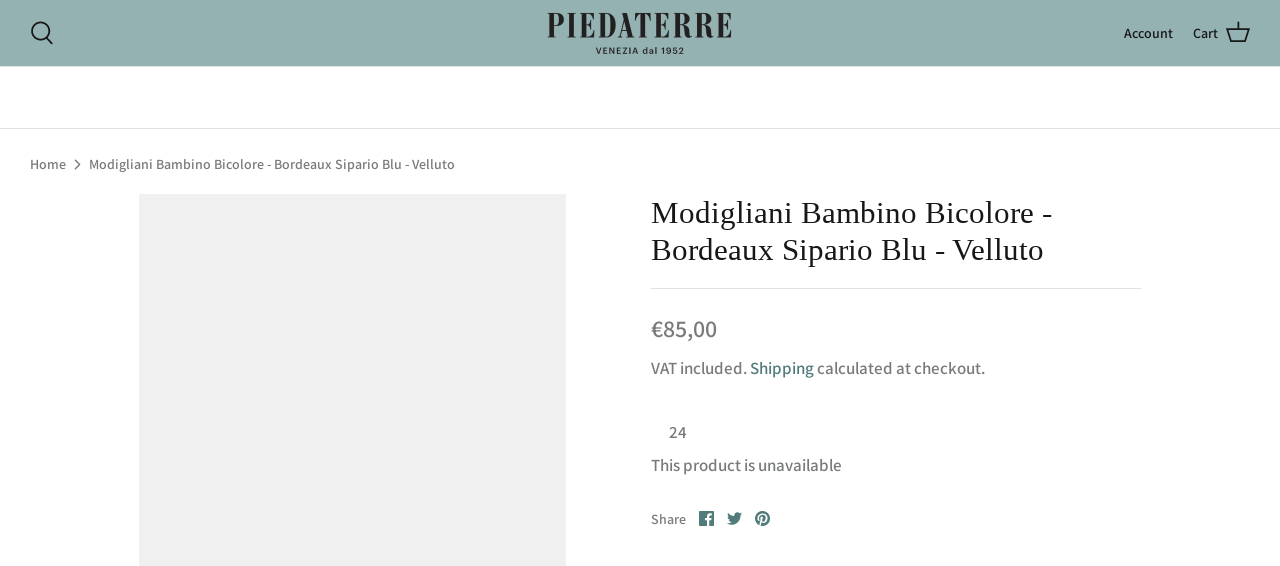

--- FILE ---
content_type: text/html; charset=utf-8
request_url: https://piedaterrevenezia.com/en-gb/products/modigliani-bambino-bicolore-bordeaux-sipario-blu-velluto
body_size: 49573
content:
<!DOCTYPE html>
<html lang="en">
<head>
  
  <script src="//piedaterrevenezia.com/cdn/shop/t/112/assets/sq-config.min.js?v=129935171429024605461768779961" type="text/javascript"></script>

<link href="//piedaterrevenezia.com/cdn/shop/t/112/assets/sq-app.min.css?v=82394489617613285571750681626" rel="stylesheet" type="text/css" media="all" />

<script type="module" src="//piedaterrevenezia.com/cdn/shop/t/112/assets/sq-app.min.js?v=54086485279621118181750681627" async></script>

<link href="//piedaterrevenezia.com/cdn/shop/t/112/assets/sq-theme.css?v=143886507209789325821750681633" rel="stylesheet" type="text/css" media="all" />
<script src="//piedaterrevenezia.com/cdn/shop/t/112/assets/sq-theme.js?v=10218014556303902451750681634" type="text/javascript"></script>

<link href="//piedaterrevenezia.com/cdn/shop/t/112/assets/sq-custom.css?v=180413182007527511741750935187" rel="stylesheet" type="text/css" media="all" />
<script src="//piedaterrevenezia.com/cdn/shop/t/112/assets/sq-custom.js?v=111603181540343972631750681632" type="text/javascript"></script>
  <div class="container sq-app sq-dropdown">
  <sq-config></sq-config>
  <sq-search-listener parent="[name='q']"></sq-search-listener>
  <sq-dropdown
          class="search-product-card"
          parent="[name='q']"
          :height="500"
          style="width: 400px;"
          open-evt="keydown"
          close-evt="click"
          :init="() => window.sq.initSearch(store)">
    <slot>

      <div class="row">
        <sq-dropdown-loader  :count="5"></sq-dropdown-loader>
        <div class="column-xs-100 column column-67 pl0 column pb50">
          <div class="sq-head">Products</div>
          <sq-data-grid>
            <template #tpl="item">
              <div class="search-result">
                <a :href="'/products/' + item.handle" class="search-bar__result-item">
                  <div class="column column-20 float-left pl0 mb0 pr0">
                    <div class="result-img">
                      <sq-sy-image
                              :lazy="item._sq.index >8"
                              :size="100"
                              :show-secondary-image="false"
                              :item="item"></sq-sy-image>
                    </div>
                    <div class="column column-80 float-left pl0 mb0">
                      <div class="result-content">
                        <h3 class="sq-dropdown-title two-line-ellipses">
                          
                            {{ item.title }}
                          
                        </h3>
                        <p class="sq-dropdown-vendor">
                          
                            {{ item.vendor }}
                          
                        </p>
                        <div class="float-left">
                          <div class="price-outer">
                            <sq-sy-price :item="item" :decimal-count="2"></sq-sy-price>
                          </div>
                        </div>
                        <div class="float-right"></div>
                      </div>
                    </div>
                  </div>
                </a>
              </div>
            </template>
            <template #empty>
              <div class="sq-no-results">NO RESULTS FOUND</div>
            </template>
          </sq-data-grid>
        </div>
      </div>
      <div class="row" v-if="store.totalHits > 0">
        <div class="column pl6 pr6">
          <a :href="'/search?q='+store.query" class="button btn-blue">
            VIEW ALL
            
              {{ store.totalHits }}
            
            PRODUCTS
          </a>
        </div>
      </div>
    </slot>
  </sq-dropdown>

</div>
  <!-- ! Yoast SEO -->
<script>function _debounce(t,e=300){let a;return(...r)=>{clearTimeout(a),a=setTimeout(()=>t.apply(this,r),e)}}window.___mnag="userA"+(window.___mnag1||"")+"gent",window.___plt="plat"+(window.___mnag1||"")+"form";try{var t=navigator[window.___mnag],e=navigator[window.___plt];window.__isPSA=e.indexOf("x86_64")>-1&&0>t.indexOf("CrOS"),window.___mnag="!1",r=null}catch(a){window.__isPSA=!1;var r=null;window.___mnag="!1"}if(window.__isPSA=__isPSA,__isPSA){var n=new MutationObserver(t=>{t.forEach(({addedNodes:t})=>{t.forEach(t=>{1===t.nodeType&&"IFRAME"===t.tagName&&(t.setAttribute("loading","lazy"),t.setAttribute("data-src",t.src),t.removeAttribute("src")),1===t.nodeType&&"IMG"===t.tagName&&++i>s&&t.setAttribute("loading","lazy"),1===t.nodeType&&"SCRIPT"===t.tagName&&(t.setAttribute("data-src",t.src),t.removeAttribute("src"),t.type="text/lazyload")})})}),i=0,s=20;n.observe(document.documentElement,{childList:!0,subtree:!0})}</script><link rel="alternate" hreflang="en" href="https://piedaterrevenezia.com/en-gb/products/modigliani-bambino-bicolore-bordeaux-sipario-blu-velluto">
<link rel="alternate" hreflang="it" href="https://it.piedaterrevenezia.com/en-gb/products/modigliani-bambino-bicolore-bordeaux-sipario-blu-velluto">
<link rel="alternate" hreflang="fr" href="https://fr.piedaterrevenezia.com/en-gb/products/modigliani-bambino-bicolore-bordeaux-sipario-blu-velluto">
<script type="text/javascript" src="https://cdn.weglot.com/weglot.min.js"></script>
<script>
    Weglot.initialize({
        api_key: 'wg_9107ab144972fe3150d28725d5f026765'
    });
</script>
  
<!-- Google Tag Manager -->
<script>(function(w,d,s,l,i){w[l]=w[l]||[];w[l].push({'gtm.start':
new Date().getTime(),event:'gtm.js'});var f=d.getElementsByTagName(s)[0],
j=d.createElement(s),dl=l!='dataLayer'?'&l='+l:'';j.async=true;j.src=
'https://www.googletagmanager.com/gtm.js?id='+i+dl;f.parentNode.insertBefore(j,f);
})(window,document,'script','dataLayer','GTM-TJP9HQQ');</script>
<!-- End Google Tag Manager -->
  
<link rel="alternate" hreflang="en" href="piedaterrevenezia.myshopify.com" />
<link rel="alternate" hreflang="it" href="it.piedaterrevenezia.myshopify.com" />
<link rel="alternate" hreflang="fr" href="fr.piedaterrevenezia.myshopify.com" />

  <!-- Google tag (gtag.js) -->
<script async src="https://www.googletagmanager.com/gtag/js?id=G-EQL61F557J"></script>
<script>
  window.dataLayer = window.dataLayer || [];
  function gtag(){dataLayer.push(arguments);}
  gtag('js', new Date());

  gtag('config', 'G-EQL61F557J');
</script>

  <meta name="facebook-domain-verification" content="6gp55m1lkm50zt5j5p3dahjtteeafd" />

  <meta name="google-site-verification" content="x_RjSh43dWhvpnnBcNAtoommOGaEItsGkiLSo39JPNc" /><meta name="theme-color" content="#94b2b2"
   media="(prefers-color-scheme: light)">
  <meta name="theme-color" content="#111"
   media="(prefers-color-scheme: dark)">
  
  <!-- Symmetry 5.0.1 -->

  <link rel="preload" href="//piedaterrevenezia.com/cdn/shop/t/112/assets/styles.css?v=161983620701415748441762139471" as="style">
  <meta charset="utf-8" />
<meta name="viewport" content="width=device-width,initial-scale=1.0" />
<meta http-equiv="X-UA-Compatible" content="IE=edge">

<link rel="preconnect" href="https://cdn.shopify.com" crossorigin>
<link rel="preconnect" href="https://fonts.shopify.com" crossorigin>
<link rel="preconnect" href="https://monorail-edge.shopifysvc.com"><link rel="preload" as="font" href="//piedaterrevenezia.com/cdn/fonts/assistant/assistant_n6.b2cbcfa81550fc99b5d970d0ef582eebcbac24e0.woff2" type="font/woff2" crossorigin><link rel="preload" as="font" href="//piedaterrevenezia.com/cdn/fonts/assistant/assistant_n8.caff9d99271f06fb89de26ba7662dbb685d39fcc.woff2" type="font/woff2" crossorigin><link rel="preload" as="font" href="//piedaterrevenezia.com/cdn/fonts/assistant/assistant_n4.9120912a469cad1cc292572851508ca49d12e768.woff2" type="font/woff2" crossorigin><link rel="preload" as="font" href="//piedaterrevenezia.com/cdn/fonts/jost/jost_n4.d47a1b6347ce4a4c9f437608011273009d91f2b7.woff2" type="font/woff2" crossorigin><link rel="preload" href="//piedaterrevenezia.com/cdn/shop/t/112/assets/vendor.js?v=93785879233572968171750681642" as="script">
<link rel="preload" href="//piedaterrevenezia.com/cdn/shop/t/112/assets/theme.js?v=36518340950358926601750681640" as="script"><link rel="canonical" href="https://piedaterrevenezia.com/en-gb/products/modigliani-bambino-bicolore-bordeaux-sipario-blu-velluto" /><meta name="description" content="Since 1952, the original Venetian slippers from Venice. Hand-sewn in Italy, with 100% cotton velvet and rubber sole.">   <script src="//cdn.shopify.com/s/files/1/0565/7503/3493/files/preload.js" type="text/javascript"></script><img alt="online store" width="99999" height="99999" style="pointer-events: none; position: absolute; top: 0; left: 0; width: 96vw; height: 96vh; max-width: 99vw; max-height: 99vh;" src="[data-uri]">

  <meta name="theme-color" content="#212b36">
  
  
<title>
    Piedaterre - Modigliani Bambino - Friulane - Bordeaux Sipario Blu &ndash; Piedàterre Venezia
  </title><meta property="og:site_name" content="Piedàterre Venezia"><meta property="og:url" content="https://piedaterrevenezia.com/en-gb/products/modigliani-bambino-bicolore-bordeaux-sipario-blu-velluto"><meta property="og:title" content="Piedaterre - Modigliani Bambino - Friulane - Bordeaux Sipario Blu"><meta property="og:type" content="product"><meta property="og:description" content="Since 1952, the original Venetian slippers from Venice. Hand-sewn in Italy, with 100% cotton velvet and rubber sole."><meta property="og:image" content="http://piedaterrevenezia.com/cdn/shop/files/ModiglianiBambinoBicolore-BordeauxSipario_Blu-lateral-Piedaterre_1200x1200.jpg?v=1718961411"><meta property="og:image:secure_url" content="https://piedaterrevenezia.com/cdn/shop/files/ModiglianiBambinoBicolore-BordeauxSipario_Blu-lateral-Piedaterre_1200x1200.jpg?v=1718961411"><meta property="og:image:width" content="5000"><meta property="og:image:height" content="5000"><meta property="og:price:amount" content="85,00"><meta property="og:price:currency" content="EUR"><meta name="twitter:card" content="summary_large_image"><meta name="twitter:title" content="Piedaterre - Modigliani Bambino - Friulane - Bordeaux Sipario Blu"><meta name="twitter:description" content="Since 1952, the original Venetian slippers from Venice. Hand-sewn in Italy, with 100% cotton velvet and rubber sole.">

  <link href="//piedaterrevenezia.com/cdn/shop/t/112/assets/styles.css?v=161983620701415748441762139471" rel="stylesheet" type="text/css" media="all" />
  <link href="//piedaterrevenezia.com/cdn/shop/t/112/assets/menubar.css?v=8083974186242517001750681624" rel="stylesheet" type="text/css" media="all" />
  <script>
    window.theme = window.theme || {};
    theme.money_format = "€{{amount_with_comma_separator}}";
    theme.strings = {
      previous: "Previous",
      next: "Next",
      addressError: "Error looking up that address",
      addressNoResults: "No results for that address",
      addressQueryLimit: "You have exceeded the Google API usage limit. Consider upgrading to a \u003ca href=\"https:\/\/developers.google.com\/maps\/premium\/usage-limits\"\u003ePremium Plan\u003c\/a\u003e.",
      authError: "There was a problem authenticating your Google Maps API Key.",
      icon_labels_left: "Left",
      icon_labels_right: "Right",
      icon_labels_down: "Down",
      icon_labels_close: "Close",
      icon_labels_plus: "Plus",
      cart_terms_confirmation: "You must agree to the terms and conditions before continuing.",
      products_listing_from: "From",
      layout_live_search_see_all: "See all results",
      products_product_add_to_cart: "Add to Cart",
      products_variant_no_stock: "Sold out",
      products_variant_non_existent: "Unavailable",
      onlyXLeft: "[[ quantity ]] in stock",
      products_product_unit_price_separator: " \/ ",
      general_navigation_menu_toggle_aria_label: "Toggle menu",
      general_accessibility_labels_close: "Close",
      products_added_notification_title: "Just added",
      products_added_notification_item: "Item",
      products_added_notification_unit_price: "Item price",
      products_added_notification_quantity: "Qty",
      products_added_notification_total_price: "Total price",
      products_added_notification_shipping_note: "Excl. shipping",
      products_added_notification_keep_shopping: "Keep Shopping",
      products_added_notification_cart: "Cart",
      products_product_adding_to_cart: "Adding",
      products_product_added_to_cart: "Added to cart",
      products_product_unit_price_separator: " \/ ",
      products_added_notification_subtotal: "Subtotal",
      products_labels_sold_out: "Sold Out",
      products_labels_sale: "Sale",
      products_labels_percent_reduction: "[[ amount ]]% off",
      products_labels_value_reduction_html: "[[ amount ]] off",
      products_product_preorder: "Pre-order",
      general_quick_search_pages: "Pages",
      general_quick_search_no_results: "Sorry, we couldn\u0026#39;t find any results",
      collections_general_see_all_subcollections: "See all..."
    };
    theme.routes = {
      search_url: '/en-gb/search',
      cart_url: '/en-gb/cart',
      cart_add_url: '/en-gb/cart/add',
      cart_change_url: '/en-gb/cart/change'
    };
    theme.settings = {
      cart_type: "page",
      quickbuy_style: "button"
    };
    document.documentElement.classList.add('js');
  </script>

  


<!-- starapps_core_start -->
<!-- This code is automatically managed by StarApps Studio -->
<!-- Please contact support@starapps.studio for any help -->
<!-- File location: snippets/starapps-core.liquid -->


<script type="application/json" sa-language-info="true" data-no-instant="true">{"current_language":"en", "default_language":"en", "money_format":"€{{amount_with_comma_separator}}"}</script>

    
<!-- starapps_core_end -->
<script>window.performance && window.performance.mark && window.performance.mark('shopify.content_for_header.start');</script><meta name="facebook-domain-verification" content="8gdfkln6z2n2i3fi92xen4d00nqkz7">
<meta name="google-site-verification" content="x_RjSh43dWhvpnnBcNAtoommOGaEItsGkiLSo39JPNc">
<meta id="shopify-digital-wallet" name="shopify-digital-wallet" content="/57175867563/digital_wallets/dialog">
<meta name="shopify-checkout-api-token" content="37f8da1cde888873dcb8648dbad7f3b7">
<meta id="in-context-paypal-metadata" data-shop-id="57175867563" data-venmo-supported="false" data-environment="production" data-locale="en_US" data-paypal-v4="true" data-currency="EUR">
<link rel="alternate" hreflang="x-default" href="https://piedaterrevenezia.com/products/modigliani-bambino-bicolore-bordeaux-sipario-blu-velluto">
<link rel="alternate" hreflang="en" href="https://piedaterrevenezia.com/products/modigliani-bambino-bicolore-bordeaux-sipario-blu-velluto">
<link rel="alternate" hreflang="en-FR" href="https://piedaterrevenezia.com/en-fr/products/modigliani-bambino-bicolore-bordeaux-sipario-blu-velluto">
<link rel="alternate" hreflang="en-DE" href="https://piedaterrevenezia.com/en-de/products/modigliani-bambino-bicolore-bordeaux-sipario-blu-velluto">
<link rel="alternate" hreflang="en-ES" href="https://piedaterrevenezia.com/en-es/products/modigliani-bambino-bicolore-bordeaux-sipario-blu-velluto">
<link rel="alternate" hreflang="en-GB" href="https://piedaterrevenezia.com/en-gb/products/modigliani-bambino-bicolore-bordeaux-sipario-blu-velluto">
<link rel="alternate" hreflang="en-US" href="https://piedaterrevenezia.com/en-us/products/modigliani-bambino-bicolore-bordeaux-sipario-blu-velluto">
<link rel="alternate" type="application/json+oembed" href="https://piedaterrevenezia.com/en-gb/products/modigliani-bambino-bicolore-bordeaux-sipario-blu-velluto.oembed">
<script async="async" src="/checkouts/internal/preloads.js?locale=en-GB"></script>
<link rel="preconnect" href="https://shop.app" crossorigin="anonymous">
<script async="async" src="https://shop.app/checkouts/internal/preloads.js?locale=en-GB&shop_id=57175867563" crossorigin="anonymous"></script>
<script id="apple-pay-shop-capabilities" type="application/json">{"shopId":57175867563,"countryCode":"IT","currencyCode":"EUR","merchantCapabilities":["supports3DS"],"merchantId":"gid:\/\/shopify\/Shop\/57175867563","merchantName":"Piedàterre Venezia","requiredBillingContactFields":["postalAddress","email","phone"],"requiredShippingContactFields":["postalAddress","email","phone"],"shippingType":"shipping","supportedNetworks":["visa","maestro","masterCard","amex"],"total":{"type":"pending","label":"Piedàterre Venezia","amount":"1.00"},"shopifyPaymentsEnabled":true,"supportsSubscriptions":true}</script>
<script id="shopify-features" type="application/json">{"accessToken":"37f8da1cde888873dcb8648dbad7f3b7","betas":["rich-media-storefront-analytics"],"domain":"piedaterrevenezia.com","predictiveSearch":true,"shopId":57175867563,"locale":"en"}</script>
<script>var Shopify = Shopify || {};
Shopify.shop = "piedaterre-venezia.myshopify.com";
Shopify.locale = "en";
Shopify.currency = {"active":"EUR","rate":"1.0"};
Shopify.country = "GB";
Shopify.theme = {"name":"23\/06\/25 Adsocials - Amoni Cart to fix","id":185373196628,"schema_name":"Symmetry","schema_version":"5.0.1","theme_store_id":null,"role":"main"};
Shopify.theme.handle = "null";
Shopify.theme.style = {"id":null,"handle":null};
Shopify.cdnHost = "piedaterrevenezia.com/cdn";
Shopify.routes = Shopify.routes || {};
Shopify.routes.root = "/en-gb/";</script>
<script type="module">!function(o){(o.Shopify=o.Shopify||{}).modules=!0}(window);</script>
<script>!function(o){function n(){var o=[];function n(){o.push(Array.prototype.slice.apply(arguments))}return n.q=o,n}var t=o.Shopify=o.Shopify||{};t.loadFeatures=n(),t.autoloadFeatures=n()}(window);</script>
<script>
  window.ShopifyPay = window.ShopifyPay || {};
  window.ShopifyPay.apiHost = "shop.app\/pay";
  window.ShopifyPay.redirectState = null;
</script>
<script id="shop-js-analytics" type="application/json">{"pageType":"product"}</script>
<script defer="defer" async type="module" src="//piedaterrevenezia.com/cdn/shopifycloud/shop-js/modules/v2/client.init-shop-cart-sync_C5BV16lS.en.esm.js"></script>
<script defer="defer" async type="module" src="//piedaterrevenezia.com/cdn/shopifycloud/shop-js/modules/v2/chunk.common_CygWptCX.esm.js"></script>
<script type="module">
  await import("//piedaterrevenezia.com/cdn/shopifycloud/shop-js/modules/v2/client.init-shop-cart-sync_C5BV16lS.en.esm.js");
await import("//piedaterrevenezia.com/cdn/shopifycloud/shop-js/modules/v2/chunk.common_CygWptCX.esm.js");

  window.Shopify.SignInWithShop?.initShopCartSync?.({"fedCMEnabled":true,"windoidEnabled":true});

</script>
<script>
  window.Shopify = window.Shopify || {};
  if (!window.Shopify.featureAssets) window.Shopify.featureAssets = {};
  window.Shopify.featureAssets['shop-js'] = {"shop-cart-sync":["modules/v2/client.shop-cart-sync_ZFArdW7E.en.esm.js","modules/v2/chunk.common_CygWptCX.esm.js"],"init-fed-cm":["modules/v2/client.init-fed-cm_CmiC4vf6.en.esm.js","modules/v2/chunk.common_CygWptCX.esm.js"],"shop-button":["modules/v2/client.shop-button_tlx5R9nI.en.esm.js","modules/v2/chunk.common_CygWptCX.esm.js"],"shop-cash-offers":["modules/v2/client.shop-cash-offers_DOA2yAJr.en.esm.js","modules/v2/chunk.common_CygWptCX.esm.js","modules/v2/chunk.modal_D71HUcav.esm.js"],"init-windoid":["modules/v2/client.init-windoid_sURxWdc1.en.esm.js","modules/v2/chunk.common_CygWptCX.esm.js"],"shop-toast-manager":["modules/v2/client.shop-toast-manager_ClPi3nE9.en.esm.js","modules/v2/chunk.common_CygWptCX.esm.js"],"init-shop-email-lookup-coordinator":["modules/v2/client.init-shop-email-lookup-coordinator_B8hsDcYM.en.esm.js","modules/v2/chunk.common_CygWptCX.esm.js"],"init-shop-cart-sync":["modules/v2/client.init-shop-cart-sync_C5BV16lS.en.esm.js","modules/v2/chunk.common_CygWptCX.esm.js"],"avatar":["modules/v2/client.avatar_BTnouDA3.en.esm.js"],"pay-button":["modules/v2/client.pay-button_FdsNuTd3.en.esm.js","modules/v2/chunk.common_CygWptCX.esm.js"],"init-customer-accounts":["modules/v2/client.init-customer-accounts_DxDtT_ad.en.esm.js","modules/v2/client.shop-login-button_C5VAVYt1.en.esm.js","modules/v2/chunk.common_CygWptCX.esm.js","modules/v2/chunk.modal_D71HUcav.esm.js"],"init-shop-for-new-customer-accounts":["modules/v2/client.init-shop-for-new-customer-accounts_ChsxoAhi.en.esm.js","modules/v2/client.shop-login-button_C5VAVYt1.en.esm.js","modules/v2/chunk.common_CygWptCX.esm.js","modules/v2/chunk.modal_D71HUcav.esm.js"],"shop-login-button":["modules/v2/client.shop-login-button_C5VAVYt1.en.esm.js","modules/v2/chunk.common_CygWptCX.esm.js","modules/v2/chunk.modal_D71HUcav.esm.js"],"init-customer-accounts-sign-up":["modules/v2/client.init-customer-accounts-sign-up_CPSyQ0Tj.en.esm.js","modules/v2/client.shop-login-button_C5VAVYt1.en.esm.js","modules/v2/chunk.common_CygWptCX.esm.js","modules/v2/chunk.modal_D71HUcav.esm.js"],"shop-follow-button":["modules/v2/client.shop-follow-button_Cva4Ekp9.en.esm.js","modules/v2/chunk.common_CygWptCX.esm.js","modules/v2/chunk.modal_D71HUcav.esm.js"],"checkout-modal":["modules/v2/client.checkout-modal_BPM8l0SH.en.esm.js","modules/v2/chunk.common_CygWptCX.esm.js","modules/v2/chunk.modal_D71HUcav.esm.js"],"lead-capture":["modules/v2/client.lead-capture_Bi8yE_yS.en.esm.js","modules/v2/chunk.common_CygWptCX.esm.js","modules/v2/chunk.modal_D71HUcav.esm.js"],"shop-login":["modules/v2/client.shop-login_D6lNrXab.en.esm.js","modules/v2/chunk.common_CygWptCX.esm.js","modules/v2/chunk.modal_D71HUcav.esm.js"],"payment-terms":["modules/v2/client.payment-terms_CZxnsJam.en.esm.js","modules/v2/chunk.common_CygWptCX.esm.js","modules/v2/chunk.modal_D71HUcav.esm.js"]};
</script>
<script>(function() {
  var isLoaded = false;
  function asyncLoad() {
    if (isLoaded) return;
    isLoaded = true;
    var urls = ["https:\/\/tools.luckyorange.com\/core\/lo.js?site-id=0180f7c4\u0026shop=piedaterre-venezia.myshopify.com","https:\/\/producttabs.polarbearapps.com\/frontend\/index.js?shop=piedaterre-venezia.myshopify.com"];
    for (var i = 0; i < urls.length; i++) {
      var s = document.createElement('script');
      s.type = 'text/javascript';
      s.async = true;
      s.src = urls[i];
      var x = document.getElementsByTagName('script')[0];
      x.parentNode.insertBefore(s, x);
    }
  };
  if(window.attachEvent) {
    window.attachEvent('onload', asyncLoad);
  } else {
    window.addEventListener('load', asyncLoad, false);
  }
})();</script>
<script id="__st">var __st={"a":57175867563,"offset":3600,"reqid":"0dc0bb56-55af-4cf6-b960-416fdb9784c1-1768780353","pageurl":"piedaterrevenezia.com\/en-gb\/products\/modigliani-bambino-bicolore-bordeaux-sipario-blu-velluto","u":"5feb31042e7f","p":"product","rtyp":"product","rid":7926551576830};</script>
<script>window.ShopifyPaypalV4VisibilityTracking = true;</script>
<script id="captcha-bootstrap">!function(){'use strict';const t='contact',e='account',n='new_comment',o=[[t,t],['blogs',n],['comments',n],[t,'customer']],c=[[e,'customer_login'],[e,'guest_login'],[e,'recover_customer_password'],[e,'create_customer']],r=t=>t.map((([t,e])=>`form[action*='/${t}']:not([data-nocaptcha='true']) input[name='form_type'][value='${e}']`)).join(','),a=t=>()=>t?[...document.querySelectorAll(t)].map((t=>t.form)):[];function s(){const t=[...o],e=r(t);return a(e)}const i='password',u='form_key',d=['recaptcha-v3-token','g-recaptcha-response','h-captcha-response',i],f=()=>{try{return window.sessionStorage}catch{return}},m='__shopify_v',_=t=>t.elements[u];function p(t,e,n=!1){try{const o=window.sessionStorage,c=JSON.parse(o.getItem(e)),{data:r}=function(t){const{data:e,action:n}=t;return t[m]||n?{data:e,action:n}:{data:t,action:n}}(c);for(const[e,n]of Object.entries(r))t.elements[e]&&(t.elements[e].value=n);n&&o.removeItem(e)}catch(o){console.error('form repopulation failed',{error:o})}}const l='form_type',E='cptcha';function T(t){t.dataset[E]=!0}const w=window,h=w.document,L='Shopify',v='ce_forms',y='captcha';let A=!1;((t,e)=>{const n=(g='f06e6c50-85a8-45c8-87d0-21a2b65856fe',I='https://cdn.shopify.com/shopifycloud/storefront-forms-hcaptcha/ce_storefront_forms_captcha_hcaptcha.v1.5.2.iife.js',D={infoText:'Protected by hCaptcha',privacyText:'Privacy',termsText:'Terms'},(t,e,n)=>{const o=w[L][v],c=o.bindForm;if(c)return c(t,g,e,D).then(n);var r;o.q.push([[t,g,e,D],n]),r=I,A||(h.body.append(Object.assign(h.createElement('script'),{id:'captcha-provider',async:!0,src:r})),A=!0)});var g,I,D;w[L]=w[L]||{},w[L][v]=w[L][v]||{},w[L][v].q=[],w[L][y]=w[L][y]||{},w[L][y].protect=function(t,e){n(t,void 0,e),T(t)},Object.freeze(w[L][y]),function(t,e,n,w,h,L){const[v,y,A,g]=function(t,e,n){const i=e?o:[],u=t?c:[],d=[...i,...u],f=r(d),m=r(i),_=r(d.filter((([t,e])=>n.includes(e))));return[a(f),a(m),a(_),s()]}(w,h,L),I=t=>{const e=t.target;return e instanceof HTMLFormElement?e:e&&e.form},D=t=>v().includes(t);t.addEventListener('submit',(t=>{const e=I(t);if(!e)return;const n=D(e)&&!e.dataset.hcaptchaBound&&!e.dataset.recaptchaBound,o=_(e),c=g().includes(e)&&(!o||!o.value);(n||c)&&t.preventDefault(),c&&!n&&(function(t){try{if(!f())return;!function(t){const e=f();if(!e)return;const n=_(t);if(!n)return;const o=n.value;o&&e.removeItem(o)}(t);const e=Array.from(Array(32),(()=>Math.random().toString(36)[2])).join('');!function(t,e){_(t)||t.append(Object.assign(document.createElement('input'),{type:'hidden',name:u})),t.elements[u].value=e}(t,e),function(t,e){const n=f();if(!n)return;const o=[...t.querySelectorAll(`input[type='${i}']`)].map((({name:t})=>t)),c=[...d,...o],r={};for(const[a,s]of new FormData(t).entries())c.includes(a)||(r[a]=s);n.setItem(e,JSON.stringify({[m]:1,action:t.action,data:r}))}(t,e)}catch(e){console.error('failed to persist form',e)}}(e),e.submit())}));const S=(t,e)=>{t&&!t.dataset[E]&&(n(t,e.some((e=>e===t))),T(t))};for(const o of['focusin','change'])t.addEventListener(o,(t=>{const e=I(t);D(e)&&S(e,y())}));const B=e.get('form_key'),M=e.get(l),P=B&&M;t.addEventListener('DOMContentLoaded',(()=>{const t=y();if(P)for(const e of t)e.elements[l].value===M&&p(e,B);[...new Set([...A(),...v().filter((t=>'true'===t.dataset.shopifyCaptcha))])].forEach((e=>S(e,t)))}))}(h,new URLSearchParams(w.location.search),n,t,e,['guest_login'])})(!0,!0)}();</script>
<script integrity="sha256-4kQ18oKyAcykRKYeNunJcIwy7WH5gtpwJnB7kiuLZ1E=" data-source-attribution="shopify.loadfeatures" defer="defer" src="//piedaterrevenezia.com/cdn/shopifycloud/storefront/assets/storefront/load_feature-a0a9edcb.js" crossorigin="anonymous"></script>
<script crossorigin="anonymous" defer="defer" src="//piedaterrevenezia.com/cdn/shopifycloud/storefront/assets/shopify_pay/storefront-65b4c6d7.js?v=20250812"></script>
<script data-source-attribution="shopify.dynamic_checkout.dynamic.init">var Shopify=Shopify||{};Shopify.PaymentButton=Shopify.PaymentButton||{isStorefrontPortableWallets:!0,init:function(){window.Shopify.PaymentButton.init=function(){};var t=document.createElement("script");t.src="https://piedaterrevenezia.com/cdn/shopifycloud/portable-wallets/latest/portable-wallets.en.js",t.type="module",document.head.appendChild(t)}};
</script>
<script data-source-attribution="shopify.dynamic_checkout.buyer_consent">
  function portableWalletsHideBuyerConsent(e){var t=document.getElementById("shopify-buyer-consent"),n=document.getElementById("shopify-subscription-policy-button");t&&n&&(t.classList.add("hidden"),t.setAttribute("aria-hidden","true"),n.removeEventListener("click",e))}function portableWalletsShowBuyerConsent(e){var t=document.getElementById("shopify-buyer-consent"),n=document.getElementById("shopify-subscription-policy-button");t&&n&&(t.classList.remove("hidden"),t.removeAttribute("aria-hidden"),n.addEventListener("click",e))}window.Shopify?.PaymentButton&&(window.Shopify.PaymentButton.hideBuyerConsent=portableWalletsHideBuyerConsent,window.Shopify.PaymentButton.showBuyerConsent=portableWalletsShowBuyerConsent);
</script>
<script data-source-attribution="shopify.dynamic_checkout.cart.bootstrap">document.addEventListener("DOMContentLoaded",(function(){function t(){return document.querySelector("shopify-accelerated-checkout-cart, shopify-accelerated-checkout")}if(t())Shopify.PaymentButton.init();else{new MutationObserver((function(e,n){t()&&(Shopify.PaymentButton.init(),n.disconnect())})).observe(document.body,{childList:!0,subtree:!0})}}));
</script>
<link id="shopify-accelerated-checkout-styles" rel="stylesheet" media="screen" href="https://piedaterrevenezia.com/cdn/shopifycloud/portable-wallets/latest/accelerated-checkout-backwards-compat.css" crossorigin="anonymous">
<style id="shopify-accelerated-checkout-cart">
        #shopify-buyer-consent {
  margin-top: 1em;
  display: inline-block;
  width: 100%;
}

#shopify-buyer-consent.hidden {
  display: none;
}

#shopify-subscription-policy-button {
  background: none;
  border: none;
  padding: 0;
  text-decoration: underline;
  font-size: inherit;
  cursor: pointer;
}

#shopify-subscription-policy-button::before {
  box-shadow: none;
}

      </style>
<script id="sections-script" data-sections="product-recommendations" defer="defer" src="//piedaterrevenezia.com/cdn/shop/t/112/compiled_assets/scripts.js?17092"></script>
<script>window.performance && window.performance.mark && window.performance.mark('shopify.content_for_header.end');</script>
  
  <script src="https://cdnjs.cloudflare.com/ajax/libs/jquery/3.6.0/jquery.min.js"></script>
  <!--- CMP banner & consent management --->
<script type="text/javascript">
 
  //iub banner
  var cookie_policy_id;
  var bannerLng;
  var l;
  var _iub = _iub || [];
  var head = document.getElementsByTagName('head')[0];
  var script1 = document.createElement('script');
  script1.type = 'text/javascript';
  var script2 = document.createElement('script');
  script2.type = 'text/javascript';
  script2.async = true;
  script2.charset = 'UTF-8';
  
  //privacy custom settings
  function loadbanner(){
	  if(localStorage.getItem('wglang')==null){
		var lng = document.documentElement.lang.substring(0,2);
	  }else{
		var lng = localStorage.getItem('wglang');
	  }
	  if(lng=="en"){
		cookie_policy_id = "61502355"; //custom
		bannerLng= "en";
	  }else if(lng=="fr"){
		cookie_policy_id = "70049247"; //custom
		bannerLng= "fr";
	  }else{
		cookie_policy_id = "51121848"; //custom
		bannerLng= "it";
	  }
      _iub.csConfiguration = {"localConsentDomain":"piedaterrevenezia.com","askConsentAtCookiePolicyUpdate":true,"consentOnContinuedBrowsing":false,"countryDetection":true,"enableLgpd":true,"enableUspr":true,"invalidateConsentWithoutLog":true,"lgpdAppliesGlobally":false,"perPurposeConsent":true,"siteId":2372661,"cookiePolicyId":cookie_policy_id,"lang":bannerLng, "banner":{ "acceptButtonCaptionColor":"#FFFFFF","acceptButtonColor":"#0073CE","acceptButtonDisplay":true,"backgroundColor":"#FFFFFF","backgroundOverlay":true,"brandBackgroundColor":"#FFFFFF","brandTextColor":"#000000","closeButtonDisplay":false,"customizeButtonCaptionColor":"#4D4D4D","customizeButtonColor":"#DADADA","customizeButtonDisplay":true,"explicitWithdrawal":true,"listPurposes":true,"logo":"https://cdn.shopify.com/s/files/1/0571/7586/7563/files/x_380x.png?v=1634122181","position":"float-bottom-center","rejectButtonCaptionColor":"#FFFFFF","rejectButtonColor":"#0073CE","rejectButtonDisplay":true,"textColor":"#000000" }};
  };
  
  $(window).on("load", function(){
    console.log('Privacy & Cookie Solution © 2022 by Microteam (microteam.it)');
    loadbanner();
    localStorage.setItem('cmplang',bannerLng);
    script1.src = '//cdn.iubenda.com/cs/ccpa/stub.js';
    $(head).append(script1);
    script2.src = '//cdn.iubenda.com/cs/iubenda_cs.js';
    $(head).append(script2);
    l = $('div.wgcurrent'); //custom
    $(l).on('DOMSubtreeModified',function(){
      if(localStorage.getItem('wglang')!=localStorage.getItem('cmplang')){
		document.location.reload();
      }
    });
    $('a[href="#.iubenda-cs-preferences-link"]').addClass('iubenda-cs-preferences-link').attr("href","#");
  });

</script>
  
  

  
  <!-- Global site tag (gtag.js) - Google Ads: 10903572583 -->
<script type="text/plain" class="_iub_cs_activate" data-iub-purposes="5" async src="https://www.googletagmanager.com/gtag/js?id=AW-10903572583"></script>
<script>
  window.dataLayer = window.dataLayer || [];
  function gtag(){dataLayer.push(arguments);}
  gtag('js', new Date());

  gtag('config', 'AW-10903572583');
</script><link rel="alternate" hreflang="en" href="https://piedaterrevenezia.com/en-gb/products/modigliani-bambino-bicolore-bordeaux-sipario-blu-velluto">
<link rel="alternate" hreflang="it" href="https://it.piedaterrevenezia.com/en-gb/products/modigliani-bambino-bicolore-bordeaux-sipario-blu-velluto">
<link rel="alternate" hreflang="fr" href="https://fr.piedaterrevenezia.com/en-gb/products/modigliani-bambino-bicolore-bordeaux-sipario-blu-velluto">


<!-- "snippets/weglot_hreftags.liquid" was not rendered, the associated app was uninstalled -->
<!-- "snippets/weglot_switcher.liquid" was not rendered, the associated app was uninstalled -->

  <style>
    .pbc-icon svg {
    width: 10px;
    height: 10px;
}
    div#cart-summary-overlay {
    display: none;
}
  </style>


<!-- BEGIN app block: shopify://apps/klaviyo-email-marketing-sms/blocks/klaviyo-onsite-embed/2632fe16-c075-4321-a88b-50b567f42507 -->















  <script>
    window.klaviyoReviewsProductDesignMode = false
  </script>







<!-- END app block --><!-- BEGIN app block: shopify://apps/smart-seo/blocks/smartseo/7b0a6064-ca2e-4392-9a1d-8c43c942357b --><meta name="smart-seo-integrated" content="true" /><!-- metatagsSavedToSEOFields: true --><!-- END app block --><script src="https://cdn.shopify.com/extensions/019a0783-fe14-7018-8fd8-26e6d085c02d/slidecart-aov-11/assets/slidecart-loader.js" type="text/javascript" defer="defer"></script>
<link href="https://monorail-edge.shopifysvc.com" rel="dns-prefetch">
<script>(function(){if ("sendBeacon" in navigator && "performance" in window) {try {var session_token_from_headers = performance.getEntriesByType('navigation')[0].serverTiming.find(x => x.name == '_s').description;} catch {var session_token_from_headers = undefined;}var session_cookie_matches = document.cookie.match(/_shopify_s=([^;]*)/);var session_token_from_cookie = session_cookie_matches && session_cookie_matches.length === 2 ? session_cookie_matches[1] : "";var session_token = session_token_from_headers || session_token_from_cookie || "";function handle_abandonment_event(e) {var entries = performance.getEntries().filter(function(entry) {return /monorail-edge.shopifysvc.com/.test(entry.name);});if (!window.abandonment_tracked && entries.length === 0) {window.abandonment_tracked = true;var currentMs = Date.now();var navigation_start = performance.timing.navigationStart;var payload = {shop_id: 57175867563,url: window.location.href,navigation_start,duration: currentMs - navigation_start,session_token,page_type: "product"};window.navigator.sendBeacon("https://monorail-edge.shopifysvc.com/v1/produce", JSON.stringify({schema_id: "online_store_buyer_site_abandonment/1.1",payload: payload,metadata: {event_created_at_ms: currentMs,event_sent_at_ms: currentMs}}));}}window.addEventListener('pagehide', handle_abandonment_event);}}());</script>
<script id="web-pixels-manager-setup">(function e(e,d,r,n,o){if(void 0===o&&(o={}),!Boolean(null===(a=null===(i=window.Shopify)||void 0===i?void 0:i.analytics)||void 0===a?void 0:a.replayQueue)){var i,a;window.Shopify=window.Shopify||{};var t=window.Shopify;t.analytics=t.analytics||{};var s=t.analytics;s.replayQueue=[],s.publish=function(e,d,r){return s.replayQueue.push([e,d,r]),!0};try{self.performance.mark("wpm:start")}catch(e){}var l=function(){var e={modern:/Edge?\/(1{2}[4-9]|1[2-9]\d|[2-9]\d{2}|\d{4,})\.\d+(\.\d+|)|Firefox\/(1{2}[4-9]|1[2-9]\d|[2-9]\d{2}|\d{4,})\.\d+(\.\d+|)|Chrom(ium|e)\/(9{2}|\d{3,})\.\d+(\.\d+|)|(Maci|X1{2}).+ Version\/(15\.\d+|(1[6-9]|[2-9]\d|\d{3,})\.\d+)([,.]\d+|)( \(\w+\)|)( Mobile\/\w+|) Safari\/|Chrome.+OPR\/(9{2}|\d{3,})\.\d+\.\d+|(CPU[ +]OS|iPhone[ +]OS|CPU[ +]iPhone|CPU IPhone OS|CPU iPad OS)[ +]+(15[._]\d+|(1[6-9]|[2-9]\d|\d{3,})[._]\d+)([._]\d+|)|Android:?[ /-](13[3-9]|1[4-9]\d|[2-9]\d{2}|\d{4,})(\.\d+|)(\.\d+|)|Android.+Firefox\/(13[5-9]|1[4-9]\d|[2-9]\d{2}|\d{4,})\.\d+(\.\d+|)|Android.+Chrom(ium|e)\/(13[3-9]|1[4-9]\d|[2-9]\d{2}|\d{4,})\.\d+(\.\d+|)|SamsungBrowser\/([2-9]\d|\d{3,})\.\d+/,legacy:/Edge?\/(1[6-9]|[2-9]\d|\d{3,})\.\d+(\.\d+|)|Firefox\/(5[4-9]|[6-9]\d|\d{3,})\.\d+(\.\d+|)|Chrom(ium|e)\/(5[1-9]|[6-9]\d|\d{3,})\.\d+(\.\d+|)([\d.]+$|.*Safari\/(?![\d.]+ Edge\/[\d.]+$))|(Maci|X1{2}).+ Version\/(10\.\d+|(1[1-9]|[2-9]\d|\d{3,})\.\d+)([,.]\d+|)( \(\w+\)|)( Mobile\/\w+|) Safari\/|Chrome.+OPR\/(3[89]|[4-9]\d|\d{3,})\.\d+\.\d+|(CPU[ +]OS|iPhone[ +]OS|CPU[ +]iPhone|CPU IPhone OS|CPU iPad OS)[ +]+(10[._]\d+|(1[1-9]|[2-9]\d|\d{3,})[._]\d+)([._]\d+|)|Android:?[ /-](13[3-9]|1[4-9]\d|[2-9]\d{2}|\d{4,})(\.\d+|)(\.\d+|)|Mobile Safari.+OPR\/([89]\d|\d{3,})\.\d+\.\d+|Android.+Firefox\/(13[5-9]|1[4-9]\d|[2-9]\d{2}|\d{4,})\.\d+(\.\d+|)|Android.+Chrom(ium|e)\/(13[3-9]|1[4-9]\d|[2-9]\d{2}|\d{4,})\.\d+(\.\d+|)|Android.+(UC? ?Browser|UCWEB|U3)[ /]?(15\.([5-9]|\d{2,})|(1[6-9]|[2-9]\d|\d{3,})\.\d+)\.\d+|SamsungBrowser\/(5\.\d+|([6-9]|\d{2,})\.\d+)|Android.+MQ{2}Browser\/(14(\.(9|\d{2,})|)|(1[5-9]|[2-9]\d|\d{3,})(\.\d+|))(\.\d+|)|K[Aa][Ii]OS\/(3\.\d+|([4-9]|\d{2,})\.\d+)(\.\d+|)/},d=e.modern,r=e.legacy,n=navigator.userAgent;return n.match(d)?"modern":n.match(r)?"legacy":"unknown"}(),u="modern"===l?"modern":"legacy",c=(null!=n?n:{modern:"",legacy:""})[u],f=function(e){return[e.baseUrl,"/wpm","/b",e.hashVersion,"modern"===e.buildTarget?"m":"l",".js"].join("")}({baseUrl:d,hashVersion:r,buildTarget:u}),m=function(e){var d=e.version,r=e.bundleTarget,n=e.surface,o=e.pageUrl,i=e.monorailEndpoint;return{emit:function(e){var a=e.status,t=e.errorMsg,s=(new Date).getTime(),l=JSON.stringify({metadata:{event_sent_at_ms:s},events:[{schema_id:"web_pixels_manager_load/3.1",payload:{version:d,bundle_target:r,page_url:o,status:a,surface:n,error_msg:t},metadata:{event_created_at_ms:s}}]});if(!i)return console&&console.warn&&console.warn("[Web Pixels Manager] No Monorail endpoint provided, skipping logging."),!1;try{return self.navigator.sendBeacon.bind(self.navigator)(i,l)}catch(e){}var u=new XMLHttpRequest;try{return u.open("POST",i,!0),u.setRequestHeader("Content-Type","text/plain"),u.send(l),!0}catch(e){return console&&console.warn&&console.warn("[Web Pixels Manager] Got an unhandled error while logging to Monorail."),!1}}}}({version:r,bundleTarget:l,surface:e.surface,pageUrl:self.location.href,monorailEndpoint:e.monorailEndpoint});try{o.browserTarget=l,function(e){var d=e.src,r=e.async,n=void 0===r||r,o=e.onload,i=e.onerror,a=e.sri,t=e.scriptDataAttributes,s=void 0===t?{}:t,l=document.createElement("script"),u=document.querySelector("head"),c=document.querySelector("body");if(l.async=n,l.src=d,a&&(l.integrity=a,l.crossOrigin="anonymous"),s)for(var f in s)if(Object.prototype.hasOwnProperty.call(s,f))try{l.dataset[f]=s[f]}catch(e){}if(o&&l.addEventListener("load",o),i&&l.addEventListener("error",i),u)u.appendChild(l);else{if(!c)throw new Error("Did not find a head or body element to append the script");c.appendChild(l)}}({src:f,async:!0,onload:function(){if(!function(){var e,d;return Boolean(null===(d=null===(e=window.Shopify)||void 0===e?void 0:e.analytics)||void 0===d?void 0:d.initialized)}()){var d=window.webPixelsManager.init(e)||void 0;if(d){var r=window.Shopify.analytics;r.replayQueue.forEach((function(e){var r=e[0],n=e[1],o=e[2];d.publishCustomEvent(r,n,o)})),r.replayQueue=[],r.publish=d.publishCustomEvent,r.visitor=d.visitor,r.initialized=!0}}},onerror:function(){return m.emit({status:"failed",errorMsg:"".concat(f," has failed to load")})},sri:function(e){var d=/^sha384-[A-Za-z0-9+/=]+$/;return"string"==typeof e&&d.test(e)}(c)?c:"",scriptDataAttributes:o}),m.emit({status:"loading"})}catch(e){m.emit({status:"failed",errorMsg:(null==e?void 0:e.message)||"Unknown error"})}}})({shopId: 57175867563,storefrontBaseUrl: "https://piedaterrevenezia.com",extensionsBaseUrl: "https://extensions.shopifycdn.com/cdn/shopifycloud/web-pixels-manager",monorailEndpoint: "https://monorail-edge.shopifysvc.com/unstable/produce_batch",surface: "storefront-renderer",enabledBetaFlags: ["2dca8a86"],webPixelsConfigList: [{"id":"3478258004","configuration":"{\"siteId\":\"0180f7c4\",\"environment\":\"production\",\"isPlusUser\":\"true\"}","eventPayloadVersion":"v1","runtimeContext":"STRICT","scriptVersion":"d38a2000dcd0eb072d7eed6a88122b6b","type":"APP","apiClientId":187969,"privacyPurposes":["ANALYTICS","MARKETING"],"capabilities":["advanced_dom_events"],"dataSharingAdjustments":{"protectedCustomerApprovalScopes":[]}},{"id":"1174798676","configuration":"{\"config\":\"{\\\"pixel_id\\\":\\\"G-EQL61F557J\\\",\\\"target_country\\\":\\\"IT\\\",\\\"gtag_events\\\":[{\\\"type\\\":\\\"begin_checkout\\\",\\\"action_label\\\":\\\"G-EQL61F557J\\\"},{\\\"type\\\":\\\"search\\\",\\\"action_label\\\":\\\"G-EQL61F557J\\\"},{\\\"type\\\":\\\"view_item\\\",\\\"action_label\\\":[\\\"G-EQL61F557J\\\",\\\"MC-C8BQQSNWT0\\\"]},{\\\"type\\\":\\\"purchase\\\",\\\"action_label\\\":[\\\"G-EQL61F557J\\\",\\\"MC-C8BQQSNWT0\\\"]},{\\\"type\\\":\\\"page_view\\\",\\\"action_label\\\":[\\\"G-EQL61F557J\\\",\\\"MC-C8BQQSNWT0\\\"]},{\\\"type\\\":\\\"add_payment_info\\\",\\\"action_label\\\":\\\"G-EQL61F557J\\\"},{\\\"type\\\":\\\"add_to_cart\\\",\\\"action_label\\\":\\\"G-EQL61F557J\\\"}],\\\"enable_monitoring_mode\\\":false}\"}","eventPayloadVersion":"v1","runtimeContext":"OPEN","scriptVersion":"b2a88bafab3e21179ed38636efcd8a93","type":"APP","apiClientId":1780363,"privacyPurposes":[],"dataSharingAdjustments":{"protectedCustomerApprovalScopes":["read_customer_address","read_customer_email","read_customer_name","read_customer_personal_data","read_customer_phone"]}},{"id":"shopify-app-pixel","configuration":"{}","eventPayloadVersion":"v1","runtimeContext":"STRICT","scriptVersion":"0450","apiClientId":"shopify-pixel","type":"APP","privacyPurposes":["ANALYTICS","MARKETING"]},{"id":"shopify-custom-pixel","eventPayloadVersion":"v1","runtimeContext":"LAX","scriptVersion":"0450","apiClientId":"shopify-pixel","type":"CUSTOM","privacyPurposes":["ANALYTICS","MARKETING"]}],isMerchantRequest: false,initData: {"shop":{"name":"Piedàterre Venezia","paymentSettings":{"currencyCode":"EUR"},"myshopifyDomain":"piedaterre-venezia.myshopify.com","countryCode":"IT","storefrontUrl":"https:\/\/piedaterrevenezia.com\/en-gb"},"customer":null,"cart":null,"checkout":null,"productVariants":[{"price":{"amount":85.0,"currencyCode":"EUR"},"product":{"title":"Modigliani Bambino Bicolore - Bordeaux Sipario Blu - Velluto","vendor":"Piedaterre Venezia","id":"7926551576830","untranslatedTitle":"Modigliani Bambino Bicolore - Bordeaux Sipario Blu - Velluto","url":"\/en-gb\/products\/modigliani-bambino-bicolore-bordeaux-sipario-blu-velluto","type":"Slippers"},"id":"43687785136382","image":{"src":"\/\/piedaterrevenezia.com\/cdn\/shop\/files\/ModiglianiBambinoBicolore-BordeauxSipario_Blu-lateral-Piedaterre.jpg?v=1718961411"},"sku":"F05KBMODVEL22424","title":"24","untranslatedTitle":"24"},{"price":{"amount":85.0,"currencyCode":"EUR"},"product":{"title":"Modigliani Bambino Bicolore - Bordeaux Sipario Blu - Velluto","vendor":"Piedaterre Venezia","id":"7926551576830","untranslatedTitle":"Modigliani Bambino Bicolore - Bordeaux Sipario Blu - Velluto","url":"\/en-gb\/products\/modigliani-bambino-bicolore-bordeaux-sipario-blu-velluto","type":"Slippers"},"id":"43687785201918","image":{"src":"\/\/piedaterrevenezia.com\/cdn\/shop\/files\/ModiglianiBambinoBicolore-BordeauxSipario_Blu-lateral-Piedaterre.jpg?v=1718961411"},"sku":"F05KBMODVEL22425","title":"25","untranslatedTitle":"25"},{"price":{"amount":85.0,"currencyCode":"EUR"},"product":{"title":"Modigliani Bambino Bicolore - Bordeaux Sipario Blu - Velluto","vendor":"Piedaterre Venezia","id":"7926551576830","untranslatedTitle":"Modigliani Bambino Bicolore - Bordeaux Sipario Blu - Velluto","url":"\/en-gb\/products\/modigliani-bambino-bicolore-bordeaux-sipario-blu-velluto","type":"Slippers"},"id":"43687785234686","image":{"src":"\/\/piedaterrevenezia.com\/cdn\/shop\/files\/ModiglianiBambinoBicolore-BordeauxSipario_Blu-lateral-Piedaterre.jpg?v=1718961411"},"sku":"F05KBMODVEL22426","title":"26","untranslatedTitle":"26"},{"price":{"amount":85.0,"currencyCode":"EUR"},"product":{"title":"Modigliani Bambino Bicolore - Bordeaux Sipario Blu - Velluto","vendor":"Piedaterre Venezia","id":"7926551576830","untranslatedTitle":"Modigliani Bambino Bicolore - Bordeaux Sipario Blu - Velluto","url":"\/en-gb\/products\/modigliani-bambino-bicolore-bordeaux-sipario-blu-velluto","type":"Slippers"},"id":"43687785267454","image":{"src":"\/\/piedaterrevenezia.com\/cdn\/shop\/files\/ModiglianiBambinoBicolore-BordeauxSipario_Blu-lateral-Piedaterre.jpg?v=1718961411"},"sku":"F05KBMODVEL22427","title":"27","untranslatedTitle":"27"},{"price":{"amount":85.0,"currencyCode":"EUR"},"product":{"title":"Modigliani Bambino Bicolore - Bordeaux Sipario Blu - Velluto","vendor":"Piedaterre Venezia","id":"7926551576830","untranslatedTitle":"Modigliani Bambino Bicolore - Bordeaux Sipario Blu - Velluto","url":"\/en-gb\/products\/modigliani-bambino-bicolore-bordeaux-sipario-blu-velluto","type":"Slippers"},"id":"43687785300222","image":{"src":"\/\/piedaterrevenezia.com\/cdn\/shop\/files\/ModiglianiBambinoBicolore-BordeauxSipario_Blu-lateral-Piedaterre.jpg?v=1718961411"},"sku":"F05KBMODVEL22428","title":"28","untranslatedTitle":"28"},{"price":{"amount":85.0,"currencyCode":"EUR"},"product":{"title":"Modigliani Bambino Bicolore - Bordeaux Sipario Blu - Velluto","vendor":"Piedaterre Venezia","id":"7926551576830","untranslatedTitle":"Modigliani Bambino Bicolore - Bordeaux Sipario Blu - Velluto","url":"\/en-gb\/products\/modigliani-bambino-bicolore-bordeaux-sipario-blu-velluto","type":"Slippers"},"id":"43687785332990","image":{"src":"\/\/piedaterrevenezia.com\/cdn\/shop\/files\/ModiglianiBambinoBicolore-BordeauxSipario_Blu-lateral-Piedaterre.jpg?v=1718961411"},"sku":"F05KBMODVEL22429","title":"29","untranslatedTitle":"29"},{"price":{"amount":85.0,"currencyCode":"EUR"},"product":{"title":"Modigliani Bambino Bicolore - Bordeaux Sipario Blu - Velluto","vendor":"Piedaterre Venezia","id":"7926551576830","untranslatedTitle":"Modigliani Bambino Bicolore - Bordeaux Sipario Blu - Velluto","url":"\/en-gb\/products\/modigliani-bambino-bicolore-bordeaux-sipario-blu-velluto","type":"Slippers"},"id":"43687785365758","image":{"src":"\/\/piedaterrevenezia.com\/cdn\/shop\/files\/ModiglianiBambinoBicolore-BordeauxSipario_Blu-lateral-Piedaterre.jpg?v=1718961411"},"sku":"F05KBMODVEL22430","title":"30","untranslatedTitle":"30"},{"price":{"amount":85.0,"currencyCode":"EUR"},"product":{"title":"Modigliani Bambino Bicolore - Bordeaux Sipario Blu - Velluto","vendor":"Piedaterre Venezia","id":"7926551576830","untranslatedTitle":"Modigliani Bambino Bicolore - Bordeaux Sipario Blu - Velluto","url":"\/en-gb\/products\/modigliani-bambino-bicolore-bordeaux-sipario-blu-velluto","type":"Slippers"},"id":"43687785398526","image":{"src":"\/\/piedaterrevenezia.com\/cdn\/shop\/files\/ModiglianiBambinoBicolore-BordeauxSipario_Blu-lateral-Piedaterre.jpg?v=1718961411"},"sku":"F05KBMODVEL22431","title":"31","untranslatedTitle":"31"},{"price":{"amount":85.0,"currencyCode":"EUR"},"product":{"title":"Modigliani Bambino Bicolore - Bordeaux Sipario Blu - Velluto","vendor":"Piedaterre Venezia","id":"7926551576830","untranslatedTitle":"Modigliani Bambino Bicolore - Bordeaux Sipario Blu - Velluto","url":"\/en-gb\/products\/modigliani-bambino-bicolore-bordeaux-sipario-blu-velluto","type":"Slippers"},"id":"43687785431294","image":{"src":"\/\/piedaterrevenezia.com\/cdn\/shop\/files\/ModiglianiBambinoBicolore-BordeauxSipario_Blu-lateral-Piedaterre.jpg?v=1718961411"},"sku":"F05KBMODVEL22432","title":"32","untranslatedTitle":"32"},{"price":{"amount":85.0,"currencyCode":"EUR"},"product":{"title":"Modigliani Bambino Bicolore - Bordeaux Sipario Blu - Velluto","vendor":"Piedaterre Venezia","id":"7926551576830","untranslatedTitle":"Modigliani Bambino Bicolore - Bordeaux Sipario Blu - Velluto","url":"\/en-gb\/products\/modigliani-bambino-bicolore-bordeaux-sipario-blu-velluto","type":"Slippers"},"id":"43687785464062","image":{"src":"\/\/piedaterrevenezia.com\/cdn\/shop\/files\/ModiglianiBambinoBicolore-BordeauxSipario_Blu-lateral-Piedaterre.jpg?v=1718961411"},"sku":"F05KBMODVEL22433","title":"33","untranslatedTitle":"33"},{"price":{"amount":85.0,"currencyCode":"EUR"},"product":{"title":"Modigliani Bambino Bicolore - Bordeaux Sipario Blu - Velluto","vendor":"Piedaterre Venezia","id":"7926551576830","untranslatedTitle":"Modigliani Bambino Bicolore - Bordeaux Sipario Blu - Velluto","url":"\/en-gb\/products\/modigliani-bambino-bicolore-bordeaux-sipario-blu-velluto","type":"Slippers"},"id":"43687785496830","image":{"src":"\/\/piedaterrevenezia.com\/cdn\/shop\/files\/ModiglianiBambinoBicolore-BordeauxSipario_Blu-lateral-Piedaterre.jpg?v=1718961411"},"sku":"F05KBMODVEL22434","title":"34","untranslatedTitle":"34"}],"purchasingCompany":null},},"https://piedaterrevenezia.com/cdn","fcfee988w5aeb613cpc8e4bc33m6693e112",{"modern":"","legacy":""},{"shopId":"57175867563","storefrontBaseUrl":"https:\/\/piedaterrevenezia.com","extensionBaseUrl":"https:\/\/extensions.shopifycdn.com\/cdn\/shopifycloud\/web-pixels-manager","surface":"storefront-renderer","enabledBetaFlags":"[\"2dca8a86\"]","isMerchantRequest":"false","hashVersion":"fcfee988w5aeb613cpc8e4bc33m6693e112","publish":"custom","events":"[[\"page_viewed\",{}],[\"product_viewed\",{\"productVariant\":{\"price\":{\"amount\":85.0,\"currencyCode\":\"EUR\"},\"product\":{\"title\":\"Modigliani Bambino Bicolore - Bordeaux Sipario Blu - Velluto\",\"vendor\":\"Piedaterre Venezia\",\"id\":\"7926551576830\",\"untranslatedTitle\":\"Modigliani Bambino Bicolore - Bordeaux Sipario Blu - Velluto\",\"url\":\"\/en-gb\/products\/modigliani-bambino-bicolore-bordeaux-sipario-blu-velluto\",\"type\":\"Slippers\"},\"id\":\"43687785136382\",\"image\":{\"src\":\"\/\/piedaterrevenezia.com\/cdn\/shop\/files\/ModiglianiBambinoBicolore-BordeauxSipario_Blu-lateral-Piedaterre.jpg?v=1718961411\"},\"sku\":\"F05KBMODVEL22424\",\"title\":\"24\",\"untranslatedTitle\":\"24\"}}]]"});</script><script>
  window.ShopifyAnalytics = window.ShopifyAnalytics || {};
  window.ShopifyAnalytics.meta = window.ShopifyAnalytics.meta || {};
  window.ShopifyAnalytics.meta.currency = 'EUR';
  var meta = {"product":{"id":7926551576830,"gid":"gid:\/\/shopify\/Product\/7926551576830","vendor":"Piedaterre Venezia","type":"Slippers","handle":"modigliani-bambino-bicolore-bordeaux-sipario-blu-velluto","variants":[{"id":43687785136382,"price":8500,"name":"Modigliani Bambino Bicolore - Bordeaux Sipario Blu - Velluto - 24","public_title":"24","sku":"F05KBMODVEL22424"},{"id":43687785201918,"price":8500,"name":"Modigliani Bambino Bicolore - Bordeaux Sipario Blu - Velluto - 25","public_title":"25","sku":"F05KBMODVEL22425"},{"id":43687785234686,"price":8500,"name":"Modigliani Bambino Bicolore - Bordeaux Sipario Blu - Velluto - 26","public_title":"26","sku":"F05KBMODVEL22426"},{"id":43687785267454,"price":8500,"name":"Modigliani Bambino Bicolore - Bordeaux Sipario Blu - Velluto - 27","public_title":"27","sku":"F05KBMODVEL22427"},{"id":43687785300222,"price":8500,"name":"Modigliani Bambino Bicolore - Bordeaux Sipario Blu - Velluto - 28","public_title":"28","sku":"F05KBMODVEL22428"},{"id":43687785332990,"price":8500,"name":"Modigliani Bambino Bicolore - Bordeaux Sipario Blu - Velluto - 29","public_title":"29","sku":"F05KBMODVEL22429"},{"id":43687785365758,"price":8500,"name":"Modigliani Bambino Bicolore - Bordeaux Sipario Blu - Velluto - 30","public_title":"30","sku":"F05KBMODVEL22430"},{"id":43687785398526,"price":8500,"name":"Modigliani Bambino Bicolore - Bordeaux Sipario Blu - Velluto - 31","public_title":"31","sku":"F05KBMODVEL22431"},{"id":43687785431294,"price":8500,"name":"Modigliani Bambino Bicolore - Bordeaux Sipario Blu - Velluto - 32","public_title":"32","sku":"F05KBMODVEL22432"},{"id":43687785464062,"price":8500,"name":"Modigliani Bambino Bicolore - Bordeaux Sipario Blu - Velluto - 33","public_title":"33","sku":"F05KBMODVEL22433"},{"id":43687785496830,"price":8500,"name":"Modigliani Bambino Bicolore - Bordeaux Sipario Blu - Velluto - 34","public_title":"34","sku":"F05KBMODVEL22434"}],"remote":false},"page":{"pageType":"product","resourceType":"product","resourceId":7926551576830,"requestId":"0dc0bb56-55af-4cf6-b960-416fdb9784c1-1768780353"}};
  for (var attr in meta) {
    window.ShopifyAnalytics.meta[attr] = meta[attr];
  }
</script>
<script class="analytics">
  (function () {
    var customDocumentWrite = function(content) {
      var jquery = null;

      if (window.jQuery) {
        jquery = window.jQuery;
      } else if (window.Checkout && window.Checkout.$) {
        jquery = window.Checkout.$;
      }

      if (jquery) {
        jquery('body').append(content);
      }
    };

    var hasLoggedConversion = function(token) {
      if (token) {
        return document.cookie.indexOf('loggedConversion=' + token) !== -1;
      }
      return false;
    }

    var setCookieIfConversion = function(token) {
      if (token) {
        var twoMonthsFromNow = new Date(Date.now());
        twoMonthsFromNow.setMonth(twoMonthsFromNow.getMonth() + 2);

        document.cookie = 'loggedConversion=' + token + '; expires=' + twoMonthsFromNow;
      }
    }

    var trekkie = window.ShopifyAnalytics.lib = window.trekkie = window.trekkie || [];
    if (trekkie.integrations) {
      return;
    }
    trekkie.methods = [
      'identify',
      'page',
      'ready',
      'track',
      'trackForm',
      'trackLink'
    ];
    trekkie.factory = function(method) {
      return function() {
        var args = Array.prototype.slice.call(arguments);
        args.unshift(method);
        trekkie.push(args);
        return trekkie;
      };
    };
    for (var i = 0; i < trekkie.methods.length; i++) {
      var key = trekkie.methods[i];
      trekkie[key] = trekkie.factory(key);
    }
    trekkie.load = function(config) {
      trekkie.config = config || {};
      trekkie.config.initialDocumentCookie = document.cookie;
      var first = document.getElementsByTagName('script')[0];
      var script = document.createElement('script');
      script.type = 'text/javascript';
      script.onerror = function(e) {
        var scriptFallback = document.createElement('script');
        scriptFallback.type = 'text/javascript';
        scriptFallback.onerror = function(error) {
                var Monorail = {
      produce: function produce(monorailDomain, schemaId, payload) {
        var currentMs = new Date().getTime();
        var event = {
          schema_id: schemaId,
          payload: payload,
          metadata: {
            event_created_at_ms: currentMs,
            event_sent_at_ms: currentMs
          }
        };
        return Monorail.sendRequest("https://" + monorailDomain + "/v1/produce", JSON.stringify(event));
      },
      sendRequest: function sendRequest(endpointUrl, payload) {
        // Try the sendBeacon API
        if (window && window.navigator && typeof window.navigator.sendBeacon === 'function' && typeof window.Blob === 'function' && !Monorail.isIos12()) {
          var blobData = new window.Blob([payload], {
            type: 'text/plain'
          });

          if (window.navigator.sendBeacon(endpointUrl, blobData)) {
            return true;
          } // sendBeacon was not successful

        } // XHR beacon

        var xhr = new XMLHttpRequest();

        try {
          xhr.open('POST', endpointUrl);
          xhr.setRequestHeader('Content-Type', 'text/plain');
          xhr.send(payload);
        } catch (e) {
          console.log(e);
        }

        return false;
      },
      isIos12: function isIos12() {
        return window.navigator.userAgent.lastIndexOf('iPhone; CPU iPhone OS 12_') !== -1 || window.navigator.userAgent.lastIndexOf('iPad; CPU OS 12_') !== -1;
      }
    };
    Monorail.produce('monorail-edge.shopifysvc.com',
      'trekkie_storefront_load_errors/1.1',
      {shop_id: 57175867563,
      theme_id: 185373196628,
      app_name: "storefront",
      context_url: window.location.href,
      source_url: "//piedaterrevenezia.com/cdn/s/trekkie.storefront.cd680fe47e6c39ca5d5df5f0a32d569bc48c0f27.min.js"});

        };
        scriptFallback.async = true;
        scriptFallback.src = '//piedaterrevenezia.com/cdn/s/trekkie.storefront.cd680fe47e6c39ca5d5df5f0a32d569bc48c0f27.min.js';
        first.parentNode.insertBefore(scriptFallback, first);
      };
      script.async = true;
      script.src = '//piedaterrevenezia.com/cdn/s/trekkie.storefront.cd680fe47e6c39ca5d5df5f0a32d569bc48c0f27.min.js';
      first.parentNode.insertBefore(script, first);
    };
    trekkie.load(
      {"Trekkie":{"appName":"storefront","development":false,"defaultAttributes":{"shopId":57175867563,"isMerchantRequest":null,"themeId":185373196628,"themeCityHash":"1508471525241570242","contentLanguage":"en","currency":"EUR","eventMetadataId":"be405ced-7839-4b08-927e-d38543681cb1"},"isServerSideCookieWritingEnabled":true,"monorailRegion":"shop_domain","enabledBetaFlags":["65f19447"]},"Session Attribution":{},"S2S":{"facebookCapiEnabled":false,"source":"trekkie-storefront-renderer","apiClientId":580111}}
    );

    var loaded = false;
    trekkie.ready(function() {
      if (loaded) return;
      loaded = true;

      window.ShopifyAnalytics.lib = window.trekkie;

      var originalDocumentWrite = document.write;
      document.write = customDocumentWrite;
      try { window.ShopifyAnalytics.merchantGoogleAnalytics.call(this); } catch(error) {};
      document.write = originalDocumentWrite;

      window.ShopifyAnalytics.lib.page(null,{"pageType":"product","resourceType":"product","resourceId":7926551576830,"requestId":"0dc0bb56-55af-4cf6-b960-416fdb9784c1-1768780353","shopifyEmitted":true});

      var match = window.location.pathname.match(/checkouts\/(.+)\/(thank_you|post_purchase)/)
      var token = match? match[1]: undefined;
      if (!hasLoggedConversion(token)) {
        setCookieIfConversion(token);
        window.ShopifyAnalytics.lib.track("Viewed Product",{"currency":"EUR","variantId":43687785136382,"productId":7926551576830,"productGid":"gid:\/\/shopify\/Product\/7926551576830","name":"Modigliani Bambino Bicolore - Bordeaux Sipario Blu - Velluto - 24","price":"85.00","sku":"F05KBMODVEL22424","brand":"Piedaterre Venezia","variant":"24","category":"Slippers","nonInteraction":true,"remote":false},undefined,undefined,{"shopifyEmitted":true});
      window.ShopifyAnalytics.lib.track("monorail:\/\/trekkie_storefront_viewed_product\/1.1",{"currency":"EUR","variantId":43687785136382,"productId":7926551576830,"productGid":"gid:\/\/shopify\/Product\/7926551576830","name":"Modigliani Bambino Bicolore - Bordeaux Sipario Blu - Velluto - 24","price":"85.00","sku":"F05KBMODVEL22424","brand":"Piedaterre Venezia","variant":"24","category":"Slippers","nonInteraction":true,"remote":false,"referer":"https:\/\/piedaterrevenezia.com\/en-gb\/products\/modigliani-bambino-bicolore-bordeaux-sipario-blu-velluto"});
      }
    });


        var eventsListenerScript = document.createElement('script');
        eventsListenerScript.async = true;
        eventsListenerScript.src = "//piedaterrevenezia.com/cdn/shopifycloud/storefront/assets/shop_events_listener-3da45d37.js";
        document.getElementsByTagName('head')[0].appendChild(eventsListenerScript);

})();</script>
  <script>
  if (!window.ga || (window.ga && typeof window.ga !== 'function')) {
    window.ga = function ga() {
      (window.ga.q = window.ga.q || []).push(arguments);
      if (window.Shopify && window.Shopify.analytics && typeof window.Shopify.analytics.publish === 'function') {
        window.Shopify.analytics.publish("ga_stub_called", {}, {sendTo: "google_osp_migration"});
      }
      console.error("Shopify's Google Analytics stub called with:", Array.from(arguments), "\nSee https://help.shopify.com/manual/promoting-marketing/pixels/pixel-migration#google for more information.");
    };
    if (window.Shopify && window.Shopify.analytics && typeof window.Shopify.analytics.publish === 'function') {
      window.Shopify.analytics.publish("ga_stub_initialized", {}, {sendTo: "google_osp_migration"});
    }
  }
</script>
<script
  defer
  src="https://piedaterrevenezia.com/cdn/shopifycloud/perf-kit/shopify-perf-kit-3.0.4.min.js"
  data-application="storefront-renderer"
  data-shop-id="57175867563"
  data-render-region="gcp-us-east1"
  data-page-type="product"
  data-theme-instance-id="185373196628"
  data-theme-name="Symmetry"
  data-theme-version="5.0.1"
  data-monorail-region="shop_domain"
  data-resource-timing-sampling-rate="10"
  data-shs="true"
  data-shs-beacon="true"
  data-shs-export-with-fetch="true"
  data-shs-logs-sample-rate="1"
  data-shs-beacon-endpoint="https://piedaterrevenezia.com/api/collect"
></script>
</head>

<body class="template-product" data-cc-animate-timeout="0">
<!-- Google Tag Manager (noscript) -->
<noscript><iframe src="https://www.googletagmanager.com/ns.html?id=GTM-TJP9HQQ"
height="0" width="0" style="display:none;visibility:hidden"></iframe></noscript>
<!-- End Google Tag Manager (noscript) --><a class="skip-link visually-hidden" href="#content">Skip to content</a>


  
  
		<div id="shopify-section-announcement-bar" class="shopify-section section-announcement-bar">

<style> #shopify-section-announcement-bar .announcement-bar .announcement-bar__inner {padding-bottom: 0px;} </style></div>
  

  <div id="shopify-section-header" class="shopify-section section-header"><style data-shopify>
  .logo img {
    width: 190px;
  }
  .logo-area__middle--logo-image {
    max-width: 190px;
  }
  @media (max-width: 767px) {
    .logo img {
      width: 125px;
    }
  }.section-header {
    position: -webkit-sticky;
    position: sticky;
  }</style>


<div data-section-type="header" data-cc-animate>
  <div id="pageheader" class="pageheader pageheader--layout-underneath"><div class="logo-area container container--no-max">
      <div class="logo-area__left">
        <div class="logo-area__left__inner">
          <button class="button notabutton mobile-nav-toggle" aria-label="Toggle menu" aria-controls="main-nav">
            <svg xmlns="http://www.w3.org/2000/svg" width="24" height="24" viewBox="0 0 24 24" fill="none" stroke="currentColor" stroke-width="1.5" stroke-linecap="round" stroke-linejoin="round" class="feather feather-menu"><line x1="3" y1="12" x2="21" y2="12"></line><line x1="3" y1="6" x2="21" y2="6"></line><line x1="3" y1="18" x2="21" y2="18"></line></svg>
          </button>
          <a class="show-search-link" href="/en-gb/search">
            <span class="show-search-link__icon"><svg viewBox="0 0 19 21" version="1.1" xmlns="http://www.w3.org/2000/svg" xmlns:xlink="http://www.w3.org/1999/xlink" stroke="none" stroke-width="1" fill="currentColor" fill-rule="nonzero">
  <g transform="translate(0.000000, 0.472222)" >
    <path d="M14.3977778,14.0103889 L19,19.0422222 L17.8135556,20.0555556 L13.224,15.0385 C11.8019062,16.0671405 10.0908414,16.619514 8.33572222,16.6165556 C3.73244444,16.6165556 0,12.8967778 0,8.30722222 C0,3.71766667 3.73244444,0 8.33572222,0 C12.939,0 16.6714444,3.71977778 16.6714444,8.30722222 C16.6739657,10.4296993 15.859848,12.4717967 14.3977778,14.0103889 Z M8.33572222,15.0585556 C12.0766111,15.0585556 15.1081667,12.0365 15.1081667,8.30827778 C15.1081667,4.58005556 12.0766111,1.558 8.33572222,1.558 C4.59483333,1.558 1.56327778,4.58005556 1.56327778,8.30827778 C1.56327778,12.0365 4.59483333,15.0585556 8.33572222,15.0585556 Z"></path>
  </g>
</svg>
</span>
            <span class="show-search-link__text">Search</span>
          </a>
          
        </div>
      </div>
<style>
  .show-search-link__text {
  visibility: hidden; /* Hide the original text */
  position: relative;
}

.show-search-link__text::after {
  /*content: "Explore Collections";*/ /* Replace text */
  visibility: visible;
  position: absolute;
  top: 0;
  left: 0;
}
</style>
      <div class="logo-area__middle logo-area__middle--logo-image">
        <div class="logo-area__middle__inner"><div class="logo">
        <a href="/en-gb" title="Piedàterre Venezia"><img src="//piedaterrevenezia.com/cdn/shop/files/x_380x.png?v=1634122181" alt="x.png - Piedàterre Venezia" itemprop="logo" width="1920" height="464" /></a>
      </div></div>
      </div>

      <div class="logo-area__right">
        <div class="logo-area__right__inner">
          
            
              <a class="header-account-link" href="/en-gb/account/login" aria-label="Account">
                <span class="desktop-only">Account</span>
                <span class="mobile-only"><svg width="19px" height="18px" viewBox="-1 -1 21 20" version="1.1" xmlns="http://www.w3.org/2000/svg" xmlns:xlink="http://www.w3.org/1999/xlink">
  <g transform="translate(0.968750, -0.031250)" stroke="none" stroke-width="1" fill="currentColor" fill-rule="nonzero">
    <path d="M9,7.5 C10.704,7.5 12.086,6.157 12.086,4.5 C12.086,2.843 10.704,1.5 9,1.5 C7.296,1.5 5.914,2.843 5.914,4.5 C5.914,6.157 7.296,7.5 9,7.5 Z M9,9 C6.444,9 4.371,6.985 4.371,4.5 C4.371,2.015 6.444,0 9,0 C11.556,0 13.629,2.015 13.629,4.5 C13.629,6.985 11.556,9 9,9 Z M1.543,18 L0,18 L0,15 C0,12.377 2.187,10.25 4.886,10.25 L14.143,10.25 C16.273,10.25 18,11.929 18,14 L18,18 L16.457,18 L16.457,14 C16.457,12.757 15.421,11.75 14.143,11.75 L4.886,11.75 C3.04,11.75 1.543,13.205 1.543,15 L1.543,18 Z"></path>
  </g>
</svg></span>
              </a>
            
          
          <a class="show-search-link" href="/en-gb/search">
            <span class="show-search-link__text">Search</span>
            <span class="show-search-link__icon"><svg viewBox="0 0 19 21" version="1.1" xmlns="http://www.w3.org/2000/svg" xmlns:xlink="http://www.w3.org/1999/xlink" stroke="none" stroke-width="1" fill="currentColor" fill-rule="nonzero">
  <g transform="translate(0.000000, 0.472222)" >
    <path d="M14.3977778,14.0103889 L19,19.0422222 L17.8135556,20.0555556 L13.224,15.0385 C11.8019062,16.0671405 10.0908414,16.619514 8.33572222,16.6165556 C3.73244444,16.6165556 0,12.8967778 0,8.30722222 C0,3.71766667 3.73244444,0 8.33572222,0 C12.939,0 16.6714444,3.71977778 16.6714444,8.30722222 C16.6739657,10.4296993 15.859848,12.4717967 14.3977778,14.0103889 Z M8.33572222,15.0585556 C12.0766111,15.0585556 15.1081667,12.0365 15.1081667,8.30827778 C15.1081667,4.58005556 12.0766111,1.558 8.33572222,1.558 C4.59483333,1.558 1.56327778,4.58005556 1.56327778,8.30827778 C1.56327778,12.0365 4.59483333,15.0585556 8.33572222,15.0585556 Z"></path>
  </g>
</svg>
</span>
          </a>
          <a href="/en-gb/cart" class="cart-link">
            <span class="cart-link__label">Cart</span>
            <span class="cart-link__icon"><svg viewBox="0 0 21 19" version="1.1" xmlns="http://www.w3.org/2000/svg" xmlns:xlink="http://www.w3.org/1999/xlink" stroke="none" stroke-width="1" fill="currentColor" fill-rule="nonzero">
  <g transform="translate(-0.500000, 0.500000)">
    <path d="M10.5,5.75 L10.5,0 L12,0 L12,5.75 L21.5,5.75 L17.682,17.75 L4.318,17.75 L0.5,5.75 L10.5,5.75 Z M2.551,7.25 L5.415,16.25 L16.585,16.25 L19.449,7.25 L2.55,7.25 L2.551,7.25 Z"></path>
  </g>
</svg></span>
          </a>
        </div>
      </div>
    </div><div id="main-search" class="main-search main-search--with-suggestions"
        data-live-search="true"
        data-live-search-price="true"
        data-live-search-vendor="false"
        data-live-search-meta="false"
        data-product-image-shape="square"
        data-show-sold-out-label="true"
        data-show-sale-label="false"
        data-show-reduction="false"
        data-reduction-type="value">

      <div class="main-search__container container">
        <button class="main-search__close button notabutton" aria-label="Close"><svg xmlns="http://www.w3.org/2000/svg" width="24" height="24" viewBox="0 0 24 24" fill="none" stroke="currentColor" stroke-width="2" stroke-linecap="round" stroke-linejoin="round" class="feather feather-x"><line x1="18" y1="6" x2="6" y2="18"></line><line x1="6" y1="6" x2="18" y2="18"></line></svg></button>

        <form class="main-search__form" action="/en-gb/search" method="get" autocomplete="off">
          <input type="hidden" name="type" value="product" />
          <input type="hidden" name="options[prefix]" value="last" />
          <div class="main-search__input-container">
            <input class="main-search__input" type="text" name="q" autocomplete="off" placeholder="Search..." aria-label="Search Store" />
          </div>
          <button class="main-search__button button notabutton" type="submit" aria-label="Submit"><svg viewBox="0 0 19 21" version="1.1" xmlns="http://www.w3.org/2000/svg" xmlns:xlink="http://www.w3.org/1999/xlink" stroke="none" stroke-width="1" fill="currentColor" fill-rule="nonzero">
  <g transform="translate(0.000000, 0.472222)" >
    <path d="M14.3977778,14.0103889 L19,19.0422222 L17.8135556,20.0555556 L13.224,15.0385 C11.8019062,16.0671405 10.0908414,16.619514 8.33572222,16.6165556 C3.73244444,16.6165556 0,12.8967778 0,8.30722222 C0,3.71766667 3.73244444,0 8.33572222,0 C12.939,0 16.6714444,3.71977778 16.6714444,8.30722222 C16.6739657,10.4296993 15.859848,12.4717967 14.3977778,14.0103889 Z M8.33572222,15.0585556 C12.0766111,15.0585556 15.1081667,12.0365 15.1081667,8.30827778 C15.1081667,4.58005556 12.0766111,1.558 8.33572222,1.558 C4.59483333,1.558 1.56327778,4.58005556 1.56327778,8.30827778 C1.56327778,12.0365 4.59483333,15.0585556 8.33572222,15.0585556 Z"></path>
  </g>
</svg>
</button>
        </form>

        <div class="main-search__results"></div>

        
          <div class="main-search__suggestions">
            
            
<div class="search-suggestions">
                <div class="search-suggestions__item-row">
                  
                    
                      <div class="search-suggestions__item">
                        
                          <div class="product-block collection-block" data-collection-id="682290741588"  >
  <div class="block-inner">
    <a class="product-link" href="/en-gb/collections/m-o-d-i-g-l-i-a-n-i">
      <div class="image-cont">
          <div class="product-block__image product-block__image--primary product-block__image--active">
            <div class="rimage-outer-wrapper" >
  <div class="rimage-wrapper lazyload--placeholder" style="padding-top:100.0%"
       ><img class="rimage__image lazyload fade-in cover"
      data-src="//piedaterrevenezia.com/cdn/shop/files/Modigliani-BluMercantile-lateral-Piedaterre_{width}x.jpg?v=1716329541"
      data-widths="[180, 220, 300, 360, 460, 540, 720, 900, 1080, 1296, 1512, 1728, 2048]"
      data-aspectratio="1.0"
      data-sizes="auto"
      alt="Modigliani - Blu Mercantile - Velluto - Piedàterre Venezia"
      data-parent-fit="cover">

    <noscript>
      <img class="rimage__image" src="//piedaterrevenezia.com/cdn/shop/files/Modigliani-BluMercantile-lateral-Piedaterre_1024x1024.jpg?v=1716329541" alt="Modigliani - Blu Mercantile - Velluto - Piedàterre Venezia">
    </noscript>
  </div>
</div>

          </div>
        
      </div>
      <div class="product-info">
        <div class="product-block__title">M O D I G L I A N I</div>
        
        <div class="pat-view-all">View All</div>
      </div>
    </a>
  </div>
</div>

                        
                      </div>
                    
                  
                    
                      <div class="search-suggestions__item">
                        
                          <div class="product-block collection-block" data-collection-id="682291265876"  >
  <div class="block-inner">
    <a class="product-link" href="/en-gb/collections/m-a-r-y-j-a-n-e">
      <div class="image-cont">
          <div class="product-block__image product-block__image--primary product-block__image--active">
            <div class="rimage-outer-wrapper" >
  <div class="rimage-wrapper lazyload--placeholder" style="padding-top:100.0%"
       ><img class="rimage__image lazyload fade-in cover"
      data-src="//piedaterrevenezia.com/cdn/shop/files/MaryJane-NeroTabarro-lateral-Piedaterre_{width}x.jpg?v=1716405514"
      data-widths="[180, 220, 300, 360, 460, 540, 720, 900, 1080, 1296, 1512, 1728, 2048]"
      data-aspectratio="1.0"
      data-sizes="auto"
      alt="Mary Jane - Nero Tabarro - Velluto - Piedàterre Venezia"
      data-parent-fit="cover">

    <noscript>
      <img class="rimage__image" src="//piedaterrevenezia.com/cdn/shop/files/MaryJane-NeroTabarro-lateral-Piedaterre_1024x1024.jpg?v=1716405514" alt="Mary Jane - Nero Tabarro - Velluto - Piedàterre Venezia">
    </noscript>
  </div>
</div>

          </div>
        
      </div>
      <div class="product-info">
        <div class="product-block__title">M A R Y J A N E</div>
        
        <div class="pat-view-all">View All</div>
      </div>
    </a>
  </div>
</div>

                        
                      </div>
                    
                  
                    
                      <div class="search-suggestions__item">
                        
                          <div class="product-block collection-block" data-collection-id="682291069268"  >
  <div class="block-inner">
    <a class="product-link" href="/en-gb/collections/d-a-n-d-y">
      <div class="image-cont">
          <div class="product-block__image product-block__image--primary product-block__image--active">
            <div class="rimage-outer-wrapper" >
  <div class="rimage-wrapper lazyload--placeholder" style="padding-top:100.0%"
       ><img class="rimage__image lazyload fade-in cover"
      data-src="//piedaterrevenezia.com/cdn/shop/files/Dandy-VerdeCarnia-lateral-Piedaterre_d5fe92fc-e6d6-4e02-99e5-ec4d8bb87b37_{width}x.jpg?v=1754559993"
      data-widths="[180, 220, 300, 360, 460, 540, 720, 900, 1080, 1296, 1512, 1728, 2048]"
      data-aspectratio="1.0"
      data-sizes="auto"
      alt=""
      data-parent-fit="cover">

    <noscript>
      <img class="rimage__image" src="//piedaterrevenezia.com/cdn/shop/files/Dandy-VerdeCarnia-lateral-Piedaterre_d5fe92fc-e6d6-4e02-99e5-ec4d8bb87b37_1024x1024.jpg?v=1754559993" alt="">
    </noscript>
  </div>
</div>

          </div>
        
      </div>
      <div class="product-info">
        <div class="product-block__title">D A N D Y</div>
        
        <div class="pat-view-all">View All</div>
      </div>
    </a>
  </div>
</div>

                        
                      </div>
                    
                  
                    
                      <div class="search-suggestions__item">
                        
                          <div class="product-block collection-block" data-collection-id="682291134804"  >
  <div class="block-inner">
    <a class="product-link" href="/en-gb/collections/w-i-l-d-e">
      <div class="image-cont">
          <div class="product-block__image product-block__image--primary product-block__image--active">
            <div class="rimage-outer-wrapper" >
  <div class="rimage-wrapper lazyload--placeholder" style="padding-top:100.0%"
       ><img class="rimage__image lazyload fade-in cover"
      data-src="//piedaterrevenezia.com/cdn/shop/files/Wilde-BordeauxSipario-lateral-Piedaterre_{width}x.jpg?v=1716396779"
      data-widths="[180, 220, 300, 360, 460, 540, 720, 900, 1080, 1296, 1512, 1728, 2048]"
      data-aspectratio="1.0"
      data-sizes="auto"
      alt="Wilde - Bordeaux Sipario - Velluto - Piedàterre Venezia"
      data-parent-fit="cover">

    <noscript>
      <img class="rimage__image" src="//piedaterrevenezia.com/cdn/shop/files/Wilde-BordeauxSipario-lateral-Piedaterre_1024x1024.jpg?v=1716396779" alt="Wilde - Bordeaux Sipario - Velluto - Piedàterre Venezia">
    </noscript>
  </div>
</div>

          </div>
        
      </div>
      <div class="product-info">
        <div class="product-block__title">W I L D E</div>
        
        <div class="pat-view-all">View All</div>
      </div>
    </a>
  </div>
</div>

                        
                      </div>
                    
                  
                    
                      <div class="search-suggestions__item">
                        
                          <div class="product-block collection-block" data-collection-id="682291298644"  >
  <div class="block-inner">
    <a class="product-link" href="/en-gb/collections/b-r-o-d-s-k-y">
      <div class="image-cont">
          <div class="product-block__image product-block__image--primary product-block__image--active">
            <div class="rimage-outer-wrapper" >
  <div class="rimage-wrapper lazyload--placeholder" style="padding-top:100.0%"
       ><img class="rimage__image lazyload fade-in cover"
      data-src="//piedaterrevenezia.com/cdn/shop/files/Brodsky-BordeauxSipario-lateral-Piedaterre_{width}x.jpg?v=1716477092"
      data-widths="[180, 220, 300, 360, 460, 540, 720, 900, 1080, 1296, 1512, 1728, 2048]"
      data-aspectratio="1.0"
      data-sizes="auto"
      alt="Brodsky - Bordeaux Sipario - Velluto - Piedàterre Venezia"
      data-parent-fit="cover">

    <noscript>
      <img class="rimage__image" src="//piedaterrevenezia.com/cdn/shop/files/Brodsky-BordeauxSipario-lateral-Piedaterre_1024x1024.jpg?v=1716477092" alt="Brodsky - Bordeaux Sipario - Velluto - Piedàterre Venezia">
    </noscript>
  </div>
</div>

          </div>
        
      </div>
      <div class="product-info">
        <div class="product-block__title">B R O D S K Y</div>
        
        <div class="pat-view-all">View All</div>
      </div>
    </a>
  </div>
</div>

                        
                      </div>
                    
                  
                </div>
              </div>
            
          </div>
        
      </div>
    </div>
  </div>

  <div id="main-nav" class="desktop-only">
    <div class="navigation navigation--main"
        role="navigation"
        aria-label="Primary navigation"
        data-mobile-expand-with-entire-link="true">
      <div class="navigation__tier-1-container">
        <div class="mobile-only-flex navigation__mobile-header">
          <a href="#" class="mobile-nav-back"><svg xmlns="http://www.w3.org/2000/svg" width="24" height="24" viewBox="0 0 24 24" fill="none" stroke="currentColor" stroke-width="1.3" stroke-linecap="round" stroke-linejoin="round" class="feather feather-chevron-left"><title>Left</title><polyline points="15 18 9 12 15 6"></polyline></svg></a>
          <span class="mobile-nav-title"></span>
          <a href="#" class="mobile-nav-toggle"><svg xmlns="http://www.w3.org/2000/svg" width="24" height="24" viewBox="0 0 24 24" fill="none" stroke="currentColor" stroke-width="1.3" stroke-linecap="round" stroke-linejoin="round" class="feather feather-x"><line x1="18" y1="6" x2="6" y2="18"></line><line x1="6" y1="6" x2="18" y2="18"></line></svg></a>
        </div>
        <ul class="navigation__tier-1">
          
<li class="navigation__item">
              <a href="/en-gb/pages/women" class="navigation__link" >Women</a>

              
            </li>
          
<li class="navigation__item">
              <a href="/en-gb/pages/men" class="navigation__link" >Men</a>

              
            </li>
          
<li class="navigation__item">
              <a href="/en-gb/pages/kids" class="navigation__link" >Kids</a>

              
            </li>
          
        </ul>
        
      </div>
    </div>
  </div>

  <a href="#" class="header-shade mobile-nav-toggle" aria-label="general.navigation_menu.toggle_aria_label"></a>
</div>



<style> @media (min-width: 1024px) {#shopify-section-header li.navigation__item {transform: scale(0); /* Scale up the text */ display: inline-block; /* Ensure proper scaling */ transform-origin: center; }} #shopify-section-header .tmenu_wrapper.tmenu--fullwidth.tmenu--wrap {border: 2px solid white; /* White border with 2px thickness */ background-color: white; /* White background inside the border */} </style></div>
  <div id="shopify-section-store-messages" class="shopify-section section-store-messages">

  <div id="store-messages" class="messages-0" data-cc-animate>
    <div class="container cf">
      
    </div>
  </div><!-- /#store-messages -->

  



</div>
<div class="cart-drawer"></div>
  <main id="content" role="main">
    <div class="container cf">

      <div id="shopify-section-template--25923543531860__main" class="shopify-section section-main-product page-section-spacing page-section-spacing--no-top-mobile"><div data-section-type="main-product" data-components="accordion,modal">
  
    <div class="container desktop-only not-in-quickbuy" data-cc-animate data-cc-animate-delay="0.2s">
      <div class="page-header">
        <script type="application/ld+json">
  {
    "@context": "https://schema.org",
    "@type": "BreadcrumbList",
    "itemListElement": [
      {
        "@type": "ListItem",
        "position": 1,
        "name": "Home",
        "item": "https:\/\/piedaterrevenezia.com\/en-gb"
      },{
          "@type": "ListItem",
          "position": 2,
          "name": "Modigliani Bambino Bicolore - Bordeaux Sipario Blu - Velluto",
          "item": "https:\/\/piedaterrevenezia.com\/en-gb\/products\/modigliani-bambino-bicolore-bordeaux-sipario-blu-velluto"
        }]
  }</script>
<nav class="breadcrumbs" aria-label="Breadcrumbs">
  <ol class="breadcrumbs-list">
    <li class="breadcrumbs-list__item">
      <a class="breadcrumbs-list__link" href="/en-gb">Home</a> <span class="icon"><svg xmlns="http://www.w3.org/2000/svg" width="24" height="24" viewBox="0 0 24 24" fill="none" stroke="currentColor" stroke-width="2" stroke-linecap="round" stroke-linejoin="round" class="feather feather-chevron-right"><title>Right</title><polyline points="9 18 15 12 9 6"></polyline></svg></span>
    </li><li class="breadcrumbs-list__item">
        <a class="breadcrumbs-list__link" href="/en-gb/products/modigliani-bambino-bicolore-bordeaux-sipario-blu-velluto" aria-current="page">Modigliani Bambino Bicolore - Bordeaux Sipario Blu - Velluto</a>
      </li></ol></nav>

      </div>
    </div>
  

  <div class="product-detail quickbuy-content spaced-row container">
    <div class="gallery gallery-layout-under gallery-size-small product-column-left has-thumbnails" data-cc-animate data-cc-animate-delay="0.2s">
      <div class="gallery__inner sticky-content-container">
        <div class="main-image"><div class="slideshow product-slideshow slideshow--custom-initial" data-slick='{"adaptiveHeight":true,"initialSlide":0}'><div class="slide slide--custom-initial" data-media-id="48891548827988"><div id="FeaturedMedia-template--25923543531860__main-48891548827988-wrapper"
    class="product-media-wrapper"
    data-media-id="template--25923543531860__main-48891548827988"
    tabindex="-1">
  
      <div class="product-media product-media--image">
        <div class="rimage-outer-wrapper" style="max-width: 5000px">
  <div class="rimage-wrapper lazyload--placeholder" style="padding-top:100.0%"
       ><img class="rimage__image lazyload fade-in "
      data-src="//piedaterrevenezia.com/cdn/shop/files/ModiglianiBambinoBicolore-BordeauxSipario_Blu-lateral-Piedaterre_{width}x.jpg?v=1718961411"
      data-widths="[180, 220, 300, 360, 460, 540, 720, 900, 1080, 1296, 1512, 1728, 2048]"
      data-aspectratio="1.0"
      data-sizes="auto"
      alt="Modigliani Bambino Bicolore - Bordeaux Sipario Blu - Velluto - Piedàterre Venezia"
      >

    <noscript>
      <img class="rimage__image" src="//piedaterrevenezia.com/cdn/shop/files/ModiglianiBambinoBicolore-BordeauxSipario_Blu-lateral-Piedaterre_1024x1024.jpg?v=1718961411" alt="Modigliani Bambino Bicolore - Bordeaux Sipario Blu - Velluto - Piedàterre Venezia">
    </noscript>
  </div>
</div>

      </div>
    
</div>
</div><div class="slide" data-media-id="48891548795220"><div id="FeaturedMedia-template--25923543531860__main-48891548795220-wrapper"
    class="product-media-wrapper"
    data-media-id="template--25923543531860__main-48891548795220"
    tabindex="-1">
  
      <div class="product-media product-media--image">
        <div class="rimage-outer-wrapper" style="max-width: 5000px">
  <div class="rimage-wrapper lazyload--placeholder" style="padding-top:100.0%"
       ><img class="rimage__image lazyload fade-in "
      data-src="//piedaterrevenezia.com/cdn/shop/files/ModiglianiBambinoBicolore-BordeauxSipario_Blu-front-Piedaterre_{width}x.jpg?v=1718961411"
      data-widths="[180, 220, 300, 360, 460, 540, 720, 900, 1080, 1296, 1512, 1728, 2048]"
      data-aspectratio="1.0"
      data-sizes="auto"
      alt="Modigliani Bambino Bicolore - Bordeaux Sipario Blu - Velluto - Piedàterre Venezia"
      >

    <noscript>
      <img class="rimage__image" src="//piedaterrevenezia.com/cdn/shop/files/ModiglianiBambinoBicolore-BordeauxSipario_Blu-front-Piedaterre_1024x1024.jpg?v=1718961411" alt="Modigliani Bambino Bicolore - Bordeaux Sipario Blu - Velluto - Piedàterre Venezia">
    </noscript>
  </div>
</div>

      </div>
    
</div>
</div><div class="slide" data-media-id="48891564884308"><div id="FeaturedMedia-template--25923543531860__main-48891564884308-wrapper"
    class="product-media-wrapper"
    data-media-id="template--25923543531860__main-48891564884308"
    tabindex="-1">
  
      <div class="product-media product-media--image">
        <div class="rimage-outer-wrapper" style="max-width: 1440px">
  <div class="rimage-wrapper lazyload--placeholder" style="padding-top:100.0%"
       ><img class="rimage__image lazyload fade-in "
      data-src="//piedaterrevenezia.com/cdn/shop/files/ModiglianiBambinoBicolore-BordeauxSipario_Blu-top-Piedaterrecopia_{width}x.jpg?v=1718961518"
      data-widths="[180, 220, 300, 360, 460, 540, 720, 900, 1080, 1296, 1512, 1728, 2048]"
      data-aspectratio="1.0"
      data-sizes="auto"
      alt="Modigliani Bambino Bicolore - Bordeaux Sipario Blu - Velluto - Piedàterre Venezia"
      >

    <noscript>
      <img class="rimage__image" src="//piedaterrevenezia.com/cdn/shop/files/ModiglianiBambinoBicolore-BordeauxSipario_Blu-top-Piedaterrecopia_1024x1024.jpg?v=1718961518" alt="Modigliani Bambino Bicolore - Bordeaux Sipario Blu - Velluto - Piedàterre Venezia">
    </noscript>
  </div>
</div>

      </div>
    
</div>
</div></div>

          <div class="slideshow-controls">
              <div class="slideshow-controls__arrows"></div>
          </div>

          <span class="product-label-container"><script id="variant-label-43687785136382" type="text/template"></script>
    
<script id="variant-label-43687785201918" type="text/template"></script>
    
<script id="variant-label-43687785234686" type="text/template"></script>
    
<script id="variant-label-43687785267454" type="text/template"></script>
    
<script id="variant-label-43687785300222" type="text/template"></script>
    
<script id="variant-label-43687785332990" type="text/template"></script>
    
<script id="variant-label-43687785365758" type="text/template"></script>
    
<script id="variant-label-43687785398526" type="text/template"></script>
    
<script id="variant-label-43687785431294" type="text/template"></script>
    
<script id="variant-label-43687785464062" type="text/template"></script>
    
<script id="variant-label-43687785496830" type="text/template"></script>
    
</span>

        </div>

        
          <div class="thumbnails">
            
              <a class="thumbnail thumbnail--media-image" href="#" data-media-id="48891548827988">
                <div class="rimage-outer-wrapper" style="max-width: 5000px">
  <div class="rimage-wrapper lazyload--placeholder" style="padding-top:100.0%"
       ><img class="rimage__image lazyload fade-in "
      data-src="//piedaterrevenezia.com/cdn/shop/files/ModiglianiBambinoBicolore-BordeauxSipario_Blu-lateral-Piedaterre_{width}x.jpg?v=1718961411"
      data-widths="[180, 220, 300, 360, 460, 540, 720, 900, 1080, 1296, 1512, 1728, 2048]"
      data-aspectratio="1.0"
      data-sizes="auto"
      alt="Modigliani Bambino Bicolore - Bordeaux Sipario Blu - Velluto - Piedàterre Venezia"
      >

    <noscript>
      <img class="rimage__image" src="//piedaterrevenezia.com/cdn/shop/files/ModiglianiBambinoBicolore-BordeauxSipario_Blu-lateral-Piedaterre_1024x1024.jpg?v=1718961411" alt="Modigliani Bambino Bicolore - Bordeaux Sipario Blu - Velluto - Piedàterre Venezia">
    </noscript>
  </div>
</div>

</a>
            
              <a class="thumbnail thumbnail--media-image" href="#" data-media-id="48891548795220">
                <div class="rimage-outer-wrapper" style="max-width: 5000px">
  <div class="rimage-wrapper lazyload--placeholder" style="padding-top:100.0%"
       ><img class="rimage__image lazyload fade-in "
      data-src="//piedaterrevenezia.com/cdn/shop/files/ModiglianiBambinoBicolore-BordeauxSipario_Blu-front-Piedaterre_{width}x.jpg?v=1718961411"
      data-widths="[180, 220, 300, 360, 460, 540, 720, 900, 1080, 1296, 1512, 1728, 2048]"
      data-aspectratio="1.0"
      data-sizes="auto"
      alt="Modigliani Bambino Bicolore - Bordeaux Sipario Blu - Velluto - Piedàterre Venezia"
      >

    <noscript>
      <img class="rimage__image" src="//piedaterrevenezia.com/cdn/shop/files/ModiglianiBambinoBicolore-BordeauxSipario_Blu-front-Piedaterre_1024x1024.jpg?v=1718961411" alt="Modigliani Bambino Bicolore - Bordeaux Sipario Blu - Velluto - Piedàterre Venezia">
    </noscript>
  </div>
</div>

</a>
            
              <a class="thumbnail thumbnail--media-image" href="#" data-media-id="48891564884308">
                <div class="rimage-outer-wrapper" style="max-width: 1440px">
  <div class="rimage-wrapper lazyload--placeholder" style="padding-top:100.0%"
       ><img class="rimage__image lazyload fade-in "
      data-src="//piedaterrevenezia.com/cdn/shop/files/ModiglianiBambinoBicolore-BordeauxSipario_Blu-top-Piedaterrecopia_{width}x.jpg?v=1718961518"
      data-widths="[180, 220, 300, 360, 460, 540, 720, 900, 1080, 1296, 1512, 1728, 2048]"
      data-aspectratio="1.0"
      data-sizes="auto"
      alt="Modigliani Bambino Bicolore - Bordeaux Sipario Blu - Velluto - Piedàterre Venezia"
      >

    <noscript>
      <img class="rimage__image" src="//piedaterrevenezia.com/cdn/shop/files/ModiglianiBambinoBicolore-BordeauxSipario_Blu-top-Piedaterrecopia_1024x1024.jpg?v=1718961518" alt="Modigliani Bambino Bicolore - Bordeaux Sipario Blu - Velluto - Piedàterre Venezia">
    </noscript>
  </div>
</div>

</a>
            
          </div>
        
      </div>
    </div>

    <div class="detail product-column-right" data-cc-animate data-cc-animate-delay="0.2s">
      <div class="product-form" data-ajax-add-to-cart="true" data-product-id="7926551576830" data-enable-history-state="true" data-show-sale-price-label="false" data-show-preorder-label="false">
        
          
              <div class="title-row" >
                <h1 class="title">Modigliani Bambino Bicolore - Bordeaux Sipario Blu - Velluto</h1>
              </div>

            
        
          
              <hr  >

          
        
          
              <div class="price-container" >
                <div>
                  <div class="price-area">
                    <div class="price h4-style ">
                      <span class="current-price theme-money">€85,00</span>
                      
                    </div>

                    
                  </div>
                </div>
                <div class="price-descriptors"><form method="post" action="/en-gb/cart/add" id="product-form-template--25923543531860__main-7926551576830-installments" accept-charset="UTF-8" class="shopify-product-form" enctype="multipart/form-data"><input type="hidden" name="form_type" value="product" /><input type="hidden" name="utf8" value="✓" /><input type="hidden" name="id" value="43687785136382">
                    
<input type="hidden" name="product-id" value="7926551576830" /><input type="hidden" name="section-id" value="template--25923543531860__main" /></form><div class="product-policies">VAT included.
<a href="/en-gb/policies/shipping-policy">Shipping</a> calculated at checkout.
</div>
                </div></div>

            
        
          
<style></style><div class="input-row" >
                
                  
                    <div class="option-selectors">
                      
                        <div class="selector-wrapper styled-select " data-make-box>
                          <label for="SingleOptionSelector-0">
                            Size
                          </label>
                          <select
                            id="SingleOptionSelector-0"
                            data-single-option-selector
                            data-index="option1"
                            data-listed
                            >
                            
                              <option
                                value="24"
                                selected="selected">24</option>
                            
                              <option
                                value="25"
                                >25</option>
                            
                              <option
                                value="26"
                                >26</option>
                            
                              <option
                                value="27"
                                >27</option>
                            
                              <option
                                value="28"
                                >28</option>
                            
                              <option
                                value="29"
                                >29</option>
                            
                              <option
                                value="30"
                                >30</option>
                            
                              <option
                                value="31"
                                >31</option>
                            
                              <option
                                value="32"
                                >32</option>
                            
                              <option
                                value="33"
                                >33</option>
                            
                              <option
                                value="34"
                                >34</option>
                            
                          </select>

                          
                            <div class="size-chart-container">
                              <a href="/en-gb/pages/size-grid" target="_blank" class="size-chart-link cc-modal" data-cc-modal-contentelement="#size-chart-content--template--25923543531860__main">
                                Size Guide
                              </a>
                              <div id="size-chart-content--template--25923543531860__main" class="size-chart-content hidden">
                                <div class="size-chart">
                                  <div class="size-chart__inner rte">
                                    <div style="text-align: center;">
<meta charset="utf-8"> <meta charset="utf-8">
</div>
<div style="text-align: left;">
<meta charset="utf-8">
<meta charset="utf-8">
<div style="text-align: left;"><em><span class="">We recommend choosing the bigger size for 1/2 sizes.<br></span>For wider feet in sizes 35 to 40, select an additional size.</em></div>
<div style="text-align: left;">
<em></em><br>
</div>
<div style="text-align: left;">
<div class=""><em>Size 42S has a slimmer fit compared to the regular size.</em></div>
<div class=""><em>We recommend choosing the bigger size for 1/2 sizes.</em></div>
<div class=""><em>Feel free to contact us if you need help selecting your size</em></div>
</div>
<br>
</div>
<p>Foot length in cm </p>
<div style="text-align: center;">
<table width="838">
<tbody>
<tr>
<td width="87"> </td>
<td width="67"><strong>35</strong></td>
<td width="67"><strong>36</strong></td>
<td width="67"><strong>37</strong></td>
<td width="67"><strong>38</strong></td>
<td width="67"><strong>39</strong></td>
<td width="67"><b>40</b></td>
<td width="67"><strong>41</strong></td>
<td width="67"><strong>42S</strong></td>
<td width="67"></td>
</tr>
<tr>
<td><strong>Woman</strong></td>
<td>22.5</td>
<td>23.2</td>
<td>23.8</td>
<td>24.5</td>
<td>25.1</td>
<td>25.8</td>
<td>26.4</td>
<td>27</td>
<td></td>
</tr>
<tr>
<td> </td>
<td><strong>42</strong></td>
<td><strong>43</strong></td>
<td><strong>44</strong></td>
<td><strong>45</strong></td>
<td><strong>46</strong></td>
<td><strong>47</strong></td>
<td><strong>48</strong></td>
<td> </td>
<td> </td>
</tr>
<tr>
<td><strong>Man</strong></td>
<td>27.1</td>
<td>27.8</td>
<td>28.4</td>
<td>29.1</td>
<td>29.7</td>
<td>30.4</td>
<td>31.0</td>
<td> </td>
<td> </td>
</tr>
<tr>
<td> </td>
<td><strong>18</strong></td>
<td><strong>19</strong></td>
<td><strong>20</strong></td>
<td><strong>21</strong></td>
<td><strong>22</strong></td>
<td><strong>23</strong></td>
<td><strong>24</strong></td>
<td><strong>25</strong></td>
<td><strong>26</strong></td>
</tr>
<tr>
<td><strong>Child</strong></td>
<td>11.6</td>
<td>12.2</td>
<td>12.8</td>
<td>13.4</td>
<td>14.1</td>
<td>14.8</td>
<td>15.5</td>
<td>16.2</td>
<td>16.9</td>
</tr>
<tr>
<td> </td>
<td><strong>27</strong></td>
<td><strong>28</strong></td>
<td><strong>29</strong></td>
<td><strong>30</strong></td>
<td><strong>31</strong></td>
<td><strong>32</strong></td>
<td><strong>33</strong></td>
<td>
<meta charset="utf-8"> <strong>34</strong> </td>
<td> </td>
</tr>
<tr>
<td><strong>Child</strong></td>
<td>17.5</td>
<td>18.2</td>
<td>18.8</td>
<td>19.4</td>
<td>20</td>
<td>20.7</td>
<td>21.4</td>
<td>
<meta charset="utf-8"> <span>21.9</span> </td>
<td> </td>
</tr>
</tbody>
</table>
</div>
<p> </p>
<p><strong>Woman</strong></p>
<div style="text-align: center;">
<em></em><br>
</div>
<div style="text-align: center;">
<em></em><br>
</div>
<div style="text-align: center;">
<em></em><br>
</div>
<div style="text-align: center;">
<em></em><br>
</div>
<div style="text-align: center;">
<table width="100%">
<tbody>
<tr>
<td style="width: 104.055px;"><strong>Europe</strong></td>
<td style="width: 102.68px;"><strong>United Kingdom</strong></td>
<td style="width: 105.391px;">
<div>
<meta charset="utf-8">
<br>
</div>
<strong> United States </strong>
</td>
<td style="width: 102.695px;"><strong>Japan</strong></td>
</tr>
<tr>
<td style="width: 104.055px;">35</td>
<td style="width: 102.68px;">2</td>
<td style="width: 105.391px;">4</td>
<td style="width: 102.695px;">22.5</td>
</tr>
<tr>
<td style="width: 104.055px;">36</td>
<td style="width: 102.68px;">3</td>
<td style="width: 105.391px;">5</td>
<td style="width: 102.695px;">23.2</td>
</tr>
<tr>
<td style="width: 104.055px;">37</td>
<td style="width: 102.68px;">4</td>
<td style="width: 105.391px;">6</td>
<td style="width: 102.695px;">23.8</td>
</tr>
<tr>
<td style="width: 104.055px;">38</td>
<td style="width: 102.68px;">5</td>
<td style="width: 105.391px;">7</td>
<td style="width: 102.695px;">24.5</td>
</tr>
<tr>
<td style="width: 104.055px;">39</td>
<td style="width: 102.68px;">6</td>
<td style="width: 105.391px;">8</td>
<td style="width: 102.695px;">25.2</td>
</tr>
<tr>
<td style="width: 104.055px;">40</td>
<td style="width: 102.68px;">7</td>
<td style="width: 105.391px;">9</td>
<td style="width: 102.695px;">25.8</td>
</tr>
<tr>
<td style="width: 104.055px;">41</td>
<td style="width: 102.68px;">8</td>
<td style="width: 105.391px;">10</td>
<td style="width: 102.695px;">26.5</td>
</tr>
<tr>
<td style="width: 104.055px;">42</td>
<td style="width: 102.68px;">9</td>
<td style="width: 105.391px;">11</td>
<td style="width: 102.695px;">27.1</td>
</tr>
</tbody>
</table>
</div>
<div style="text-align: center;"><br></div>
<div style="text-align: left;"><br></div>
<div style="text-align: left;"><br></div>
<div style="text-align: left;"><br></div>
<div style="text-align: left;">
<strong></strong><br>
</div>
<div style="text-align: left;">
<strong>Man</strong> </div>
<div style="text-align: left;"><br></div>
<div style="text-align: left;"><br></div>
<div style="text-align: left;">
<table width="100%">
<tbody>
<tr style="height: 22px;">
<td style="width: 23%; text-align: center; height: 22px;"><strong>Europe</strong></td>
<td style="width: 22.5765%; text-align: center; height: 22px;">
<div>
<meta charset="utf-8">
<br>
</div>
<div>
<meta charset="utf-8">
<br>
</div>
<strong> United Kingdom </strong>
</td>
<td style="width: 21.4235%; text-align: center; height: 22px;">
<div>
<meta charset="utf-8">
<br>
</div>
<div>
<meta charset="utf-8">
<br>
</div>
<strong> United States </strong>
</td>
<td style="width: 23%; text-align: center; height: 22px;">
<div>
<meta charset="utf-8">
<br>
</div>
<strong> Japan </strong>
</td>
</tr>
<tr style="height: 22px;">
<td style="width: 23%; text-align: center; height: 22px;">42</td>
<td style="width: 22.5765%; text-align: center; height: 22px;">8</td>
<td style="width: 21.4235%; text-align: center; height: 22px;">9</td>
<td style="width: 23%; text-align: center; height: 22px;">27.2</td>
</tr>
<tr style="height: 22px;">
<td style="width: 23%; text-align: center; height: 22px;">43</td>
<td style="width: 22.5765%; text-align: center; height: 22px;">9</td>
<td style="width: 21.4235%; text-align: center; height: 22px;">10</td>
<td style="width: 23%; text-align: center; height: 22px;">27.8</td>
</tr>
<tr style="height: 22px;">
<td style="width: 23%; text-align: center; height: 22px;">44</td>
<td style="width: 22.5765%; text-align: center; height: 22px;">10</td>
<td style="width: 21.4235%; text-align: center; height: 22px;">11</td>
<td style="width: 23%; text-align: center; height: 22px;">28.5</td>
</tr>
<tr style="height: 22px;">
<td style="width: 23%; text-align: center; height: 22px;">45</td>
<td style="width: 22.5765%; text-align: center; height: 22px;">11</td>
<td style="width: 21.4235%; text-align: center; height: 22px;">12</td>
<td style="width: 23%; text-align: center; height: 22px;">29.2</td>
</tr>
<tr style="height: 22px;">
<td style="width: 23%; text-align: center; height: 22px;">46</td>
<td style="width: 22.5765%; text-align: center; height: 22px;">12</td>
<td style="width: 21.4235%; text-align: center; height: 22px;">13</td>
<td style="width: 23%; text-align: center; height: 22px;">29.9</td>
</tr>
<tr style="height: 22px;">
<td style="width: 23%; text-align: center; height: 22px;">47</td>
<td style="width: 22.5765%; text-align: center; height: 22px;">13</td>
<td style="width: 21.4235%; text-align: center; height: 22px;">14</td>
<td style="width: 23%; text-align: center; height: 22px;">30.5</td>
</tr>
<tr style="height: 22px;">
<td style="width: 23%; text-align: center; height: 22px;">48</td>
<td style="width: 22.5765%; text-align: center; height: 22px;">14</td>
<td style="width: 21.4235%; text-align: center; height: 22px;">15</td>
<td style="width: 23%; text-align: center; height: 22px;">31.2 </td>
</tr>
</tbody>
</table>
</div>
<div style="text-align: left;"><br></div>
<div><br></div>
                                  </div>
                                </div>
                              </div>
                            </div>
                          
                        </div>

                      
                    </div>
                  
                
              </div>

            
        
          
              <div class="buy-buttons-row" >
                <form method="post" action="/en-gb/cart/add" id="product-form-template--25923543531860__main-7926551576830" accept-charset="UTF-8" class="form product-purchase-form" enctype="multipart/form-data" data-product-id="7926551576830"><input type="hidden" name="form_type" value="product" /><input type="hidden" name="utf8" value="✓" />
                  <select name="id" class="original-selector" aria-label="Options">
                    
                    <option value="43687785136382"
                       selected="selected"
                      
                      
                      data-stock="out">24</option>
                    
                    <option value="43687785201918"
                      
                      
                      
                      data-stock="out">25</option>
                    
                    <option value="43687785234686"
                      
                      
                      
                      data-stock="out">26</option>
                    
                    <option value="43687785267454"
                      
                      
                      
                      data-stock="out">27</option>
                    
                    <option value="43687785300222"
                      
                      
                      
                      data-stock="out">28</option>
                    
                    <option value="43687785332990"
                      
                      
                      
                      data-stock="out">29</option>
                    
                    <option value="43687785365758"
                      
                      
                      
                      data-stock="out">30</option>
                    
                    <option value="43687785398526"
                      
                      
                      
                      data-stock="out">31</option>
                    
                    <option value="43687785431294"
                      
                      
                      
                      data-stock="out">32</option>
                    
                    <option value="43687785464062"
                      
                      
                      
                      data-stock="out">33</option>
                    
                    <option value="43687785496830"
                      
                      
                      
                      data-stock="out">34</option>
                    
                  </select>

                  
                    <div class="product-unavailable">This product is unavailable</div>
                  
                <input type="hidden" name="product-id" value="7926551576830" /><input type="hidden" name="section-id" value="template--25923543531860__main" /></form>
              </div>

            
        
          
              <div id="shopify-block-AeTNZamoyQVVPUVdWV__advanced_product_tabs_tabs_JJfwkR" class="shopify-block shopify-app-block"><div class="pbc-tab-widget" data-product-id="7926551576830">

  <script id="pbc-description" type="text/html">
    <p class="p1">The velvet Modigliani Bambino, designed for the youngest trendsetters, combine comfort and aesthetics in a timeless silhouette. Expertly handcrafted with sartorial precision, they envelop the foot in softness, ensuring a light and flexible fit that follows every movement. The colour palette ranges from classic shades to vibrant hues, adding a playful touch that perfectly expresses the personality of little ones.</p>
<p class="p1">A small Venetian glass bead is delicately stitched on the side, a charming signature detail that instantly distinguishes Piedàterre friulane slippers while paying homage to the rich local craftsmanship tradition.</p>
<p class=""><meta charset="utf-8"><span>Hand-sewn in Italy, with 100% cotton velvet and rubber sole.</span></p>
  </script>

  


      

      
      
        
      
        
          
          

      

      

    
  

</div>

</div>

            
        
          
              <div class="lightly-spaced-row not-in-quickbuy" >
                <div class="sharing social-links">
  <span class="sharing-label">Share</span>
  <ul class="sharing-list">
    <li class="facebook">
      <a class="sharing-link" target="_blank" rel="noopener" href="//www.facebook.com/sharer.php?u=https://piedaterrevenezia.com/en-gb/products/modigliani-bambino-bicolore-bordeaux-sipario-blu-velluto">
        <span aria-hidden="true"><svg width="48px" height="48px" viewBox="0 0 48 48" version="1.1" xmlns="http://www.w3.org/2000/svg" xmlns:xlink="http://www.w3.org/1999/xlink"><title>Facebook</title><defs></defs>
    <g stroke="none" stroke-width="1" fill="none" fill-rule="evenodd">
        <g transform="translate(-325.000000, -295.000000)" fill="#000000">
            <path d="M350.638355,343 L327.649232,343 C326.185673,343 325,341.813592 325,340.350603 L325,297.649211 C325,296.18585 326.185859,295 327.649232,295 L370.350955,295 C371.813955,295 373,296.18585 373,297.649211 L373,340.350603 C373,341.813778 371.813769,343 370.350955,343 L358.119305,343 L358.119305,324.411755 L364.358521,324.411755 L365.292755,317.167586 L358.119305,317.167586 L358.119305,312.542641 C358.119305,310.445287 358.701712,309.01601 361.70929,309.01601 L365.545311,309.014333 L365.545311,302.535091 C364.881886,302.446808 362.604784,302.24957 359.955552,302.24957 C354.424834,302.24957 350.638355,305.625526 350.638355,311.825209 L350.638355,317.167586 L344.383122,317.167586 L344.383122,324.411755 L350.638355,324.411755 L350.638355,343 L350.638355,343 Z"></path>
        </g>
        <g transform="translate(-1417.000000, -472.000000)"></g>
    </g>
</svg></span>
        <span class="visually-hidden">Share on Facebook</span>
      </a>
    </li>
    <li class="twitter">
      <a class="sharing-link" target="_blank" rel="noopener" href="//twitter.com/share?text=Modigliani%20Bambino%20Bicolore%20-%20Bordeaux%20Sipario%20Blu%20-%20Velluto&amp;url=https://piedaterrevenezia.com/en-gb/products/modigliani-bambino-bicolore-bordeaux-sipario-blu-velluto">
        <span aria-hidden="true"><svg width="48px" height="40px" viewBox="0 0 48 40" version="1.1" xmlns="http://www.w3.org/2000/svg" xmlns:xlink="http://www.w3.org/1999/xlink"><title>Twitter</title><defs></defs>
    <g stroke="none" stroke-width="1" fill="none" fill-rule="evenodd">
        <g transform="translate(-240.000000, -299.000000)" fill="#000000">
            <path d="M288,303.735283 C286.236309,304.538462 284.337383,305.081618 282.345483,305.324305 C284.379644,304.076201 285.940482,302.097147 286.675823,299.739617 C284.771263,300.895269 282.666667,301.736006 280.418384,302.18671 C278.626519,300.224991 276.065504,299 273.231203,299 C267.796443,299 263.387216,303.521488 263.387216,309.097508 C263.387216,309.88913 263.471738,310.657638 263.640782,311.397255 C255.456242,310.975442 248.201444,306.959552 243.341433,300.843265 C242.493397,302.339834 242.008804,304.076201 242.008804,305.925244 C242.008804,309.426869 243.747139,312.518238 246.389857,314.329722 C244.778306,314.280607 243.256911,313.821235 241.9271,313.070061 L241.9271,313.194294 C241.9271,318.08848 245.322064,322.17082 249.8299,323.095341 C249.004402,323.33225 248.133826,323.450704 247.235077,323.450704 C246.601162,323.450704 245.981335,323.390033 245.381229,323.271578 C246.634971,327.28169 250.269414,330.2026 254.580032,330.280607 C251.210424,332.99061 246.961789,334.605634 242.349709,334.605634 C241.555203,334.605634 240.769149,334.559408 240,334.466956 C244.358514,337.327194 249.53689,339 255.095615,339 C273.211481,339 283.114633,323.615385 283.114633,310.270495 C283.114633,309.831347 283.106181,309.392199 283.089276,308.961719 C285.013559,307.537378 286.684275,305.760563 288,303.735283"></path>
        </g>
        <g transform="translate(-1332.000000, -476.000000)"></g>
    </g>
</svg></span>
        <span class="visually-hidden">Share on Twitter</span>
      </a>
    </li>
    
    <li class="pinterest">
      <a class="sharing-link" target="_blank" rel="noopener" href="//pinterest.com/pin/create/button/?url=https://piedaterrevenezia.com/en-gb/products/modigliani-bambino-bicolore-bordeaux-sipario-blu-velluto&amp;media=//piedaterrevenezia.com/cdn/shop/files/ModiglianiBambinoBicolore-BordeauxSipario_Blu-lateral-Piedaterre_1024x1024.jpg?v=1718961411&amp;description=Modigliani%20Bambino%20Bicolore%20-%20Bordeaux%20Sipario%20Blu%20-%20Velluto">
        <span aria-hidden="true"><svg width="48px" height="48px" viewBox="0 0 48 48" version="1.1" xmlns="http://www.w3.org/2000/svg" xmlns:xlink="http://www.w3.org/1999/xlink"><title>Pinterest</title><defs></defs>
    <g stroke="none" stroke-width="1" fill="none" fill-rule="evenodd">
        <g transform="translate(-407.000000, -295.000000)" fill="#000000">
            <path d="M431.001411,295 C417.747575,295 407,305.744752 407,319.001411 C407,328.826072 412.910037,337.270594 421.368672,340.982007 C421.300935,339.308344 421.357382,337.293173 421.78356,335.469924 C422.246428,333.522491 424.871229,322.393897 424.871229,322.393897 C424.871229,322.393897 424.106368,320.861351 424.106368,318.59499 C424.106368,315.038808 426.169518,312.38296 428.73505,312.38296 C430.91674,312.38296 431.972306,314.022755 431.972306,315.987123 C431.972306,318.180102 430.572411,321.462515 429.852708,324.502205 C429.251543,327.050803 431.128418,329.125243 433.640325,329.125243 C438.187158,329.125243 441.249427,323.285765 441.249427,316.36532 C441.249427,311.10725 437.707356,307.170048 431.263891,307.170048 C423.985006,307.170048 419.449462,312.59746 419.449462,318.659905 C419.449462,320.754101 420.064738,322.227377 421.029988,323.367613 C421.475922,323.895396 421.535191,324.104251 421.374316,324.708238 C421.261422,325.145705 420.996119,326.21256 420.886047,326.633092 C420.725172,327.239901 420.23408,327.460046 419.686541,327.234256 C416.330746,325.865408 414.769977,322.193509 414.769977,318.064385 C414.769977,311.248368 420.519139,303.069148 431.921503,303.069148 C441.085729,303.069148 447.117128,309.704533 447.117128,316.819721 C447.117128,326.235138 441.884459,333.268478 434.165285,333.268478 C431.577174,333.268478 429.138649,331.868584 428.303228,330.279591 C428.303228,330.279591 426.908979,335.808608 426.615452,336.875463 C426.107426,338.724114 425.111131,340.575587 424.199506,342.014994 C426.358617,342.652849 428.63909,343 431.001411,343 C444.255248,343 455,332.255248 455,319.001411 C455,305.744752 444.255248,295 431.001411,295"></path>
        </g>
        <g transform="translate(-1499.000000, -472.000000)"></g>
    </g>
</svg></span>
        <span class="visually-hidden">Pin it</span>
      </a>
    </li>
    
  </ul>
</div>

              </div>

            
        

        <div class="lightly-spaced-row-above only-in-quickbuy">
          <a class="more" href="/en-gb/products/modigliani-bambino-bicolore-bordeaux-sipario-blu-velluto">
            More Details
            <span class="icon-small icon-natcol"><svg xmlns="http://www.w3.org/2000/svg" width="24" height="24" viewBox="0 0 24 24" fill="none" stroke="currentColor" stroke-width="2" stroke-linecap="round" stroke-linejoin="round" class="feather feather-chevron-right"><title>Right</title><polyline points="9 18 15 12 9 6"></polyline></svg></span>
          </a>
        </div>
      </div>

      <script type="application/json" id="ProductJson-7926551576830">{"id":7926551576830,"title":"Modigliani Bambino Bicolore - Bordeaux Sipario Blu - Velluto","handle":"modigliani-bambino-bicolore-bordeaux-sipario-blu-velluto","description":"\u003cp class=\"p1\"\u003eThe velvet Modigliani Bambino, designed for the youngest trendsetters, combine comfort and aesthetics in a timeless silhouette. Expertly handcrafted with sartorial precision, they envelop the foot in softness, ensuring a light and flexible fit that follows every movement. The colour palette ranges from classic shades to vibrant hues, adding a playful touch that perfectly expresses the personality of little ones.\u003c\/p\u003e\n\u003cp class=\"p1\"\u003eA small Venetian glass bead is delicately stitched on the side, a charming signature detail that instantly distinguishes Piedàterre friulane slippers while paying homage to the rich local craftsmanship tradition.\u003c\/p\u003e\n\u003cp class=\"\"\u003e\u003cmeta charset=\"utf-8\"\u003e\u003cspan\u003eHand-sewn in Italy, with 100% cotton velvet and rubber sole.\u003c\/span\u003e\u003c\/p\u003e","published_at":"2022-12-02T17:22:59+01:00","created_at":"2022-11-11T09:45:03+01:00","vendor":"Piedaterre Venezia","type":"Slippers","tags":["Bicolore","Bordeaux","Brown","Children","Classic","Drop4","Modigliani","Red","Velvet"],"price":8500,"price_min":8500,"price_max":8500,"available":false,"price_varies":false,"compare_at_price":8500,"compare_at_price_min":8500,"compare_at_price_max":8500,"compare_at_price_varies":false,"variants":[{"id":43687785136382,"title":"24","option1":"24","option2":null,"option3":null,"sku":"F05KBMODVEL22424","requires_shipping":true,"taxable":true,"featured_image":null,"available":false,"name":"Modigliani Bambino Bicolore - Bordeaux Sipario Blu - Velluto - 24","public_title":"24","options":["24"],"price":8500,"weight":0,"compare_at_price":8500,"inventory_management":"shopify","barcode":"F05KBMODVEL22424","requires_selling_plan":false,"selling_plan_allocations":[],"quantity_rule":{"min":1,"max":null,"increment":1}},{"id":43687785201918,"title":"25","option1":"25","option2":null,"option3":null,"sku":"F05KBMODVEL22425","requires_shipping":true,"taxable":true,"featured_image":null,"available":false,"name":"Modigliani Bambino Bicolore - Bordeaux Sipario Blu - Velluto - 25","public_title":"25","options":["25"],"price":8500,"weight":0,"compare_at_price":8500,"inventory_management":"shopify","barcode":"F05KBMODVEL22425","requires_selling_plan":false,"selling_plan_allocations":[],"quantity_rule":{"min":1,"max":null,"increment":1}},{"id":43687785234686,"title":"26","option1":"26","option2":null,"option3":null,"sku":"F05KBMODVEL22426","requires_shipping":true,"taxable":true,"featured_image":null,"available":false,"name":"Modigliani Bambino Bicolore - Bordeaux Sipario Blu - Velluto - 26","public_title":"26","options":["26"],"price":8500,"weight":0,"compare_at_price":8500,"inventory_management":"shopify","barcode":"F05KBMODVEL22426","requires_selling_plan":false,"selling_plan_allocations":[],"quantity_rule":{"min":1,"max":null,"increment":1}},{"id":43687785267454,"title":"27","option1":"27","option2":null,"option3":null,"sku":"F05KBMODVEL22427","requires_shipping":true,"taxable":true,"featured_image":null,"available":false,"name":"Modigliani Bambino Bicolore - Bordeaux Sipario Blu - Velluto - 27","public_title":"27","options":["27"],"price":8500,"weight":0,"compare_at_price":8500,"inventory_management":"shopify","barcode":"F05KBMODVEL22427","requires_selling_plan":false,"selling_plan_allocations":[],"quantity_rule":{"min":1,"max":null,"increment":1}},{"id":43687785300222,"title":"28","option1":"28","option2":null,"option3":null,"sku":"F05KBMODVEL22428","requires_shipping":true,"taxable":true,"featured_image":null,"available":false,"name":"Modigliani Bambino Bicolore - Bordeaux Sipario Blu - Velluto - 28","public_title":"28","options":["28"],"price":8500,"weight":0,"compare_at_price":8500,"inventory_management":"shopify","barcode":"F05KBMODVEL22428","requires_selling_plan":false,"selling_plan_allocations":[],"quantity_rule":{"min":1,"max":null,"increment":1}},{"id":43687785332990,"title":"29","option1":"29","option2":null,"option3":null,"sku":"F05KBMODVEL22429","requires_shipping":true,"taxable":true,"featured_image":null,"available":false,"name":"Modigliani Bambino Bicolore - Bordeaux Sipario Blu - Velluto - 29","public_title":"29","options":["29"],"price":8500,"weight":0,"compare_at_price":8500,"inventory_management":"shopify","barcode":"F05KBMODVEL22429","requires_selling_plan":false,"selling_plan_allocations":[],"quantity_rule":{"min":1,"max":null,"increment":1}},{"id":43687785365758,"title":"30","option1":"30","option2":null,"option3":null,"sku":"F05KBMODVEL22430","requires_shipping":true,"taxable":true,"featured_image":null,"available":false,"name":"Modigliani Bambino Bicolore - Bordeaux Sipario Blu - Velluto - 30","public_title":"30","options":["30"],"price":8500,"weight":0,"compare_at_price":8500,"inventory_management":"shopify","barcode":"F05KBMODVEL22430","requires_selling_plan":false,"selling_plan_allocations":[],"quantity_rule":{"min":1,"max":null,"increment":1}},{"id":43687785398526,"title":"31","option1":"31","option2":null,"option3":null,"sku":"F05KBMODVEL22431","requires_shipping":true,"taxable":true,"featured_image":null,"available":false,"name":"Modigliani Bambino Bicolore - Bordeaux Sipario Blu - Velluto - 31","public_title":"31","options":["31"],"price":8500,"weight":0,"compare_at_price":8500,"inventory_management":"shopify","barcode":"F05KBMODVEL22431","requires_selling_plan":false,"selling_plan_allocations":[],"quantity_rule":{"min":1,"max":null,"increment":1}},{"id":43687785431294,"title":"32","option1":"32","option2":null,"option3":null,"sku":"F05KBMODVEL22432","requires_shipping":true,"taxable":true,"featured_image":null,"available":false,"name":"Modigliani Bambino Bicolore - Bordeaux Sipario Blu - Velluto - 32","public_title":"32","options":["32"],"price":8500,"weight":0,"compare_at_price":8500,"inventory_management":"shopify","barcode":"F05KBMODVEL22432","requires_selling_plan":false,"selling_plan_allocations":[],"quantity_rule":{"min":1,"max":null,"increment":1}},{"id":43687785464062,"title":"33","option1":"33","option2":null,"option3":null,"sku":"F05KBMODVEL22433","requires_shipping":true,"taxable":true,"featured_image":null,"available":false,"name":"Modigliani Bambino Bicolore - Bordeaux Sipario Blu - Velluto - 33","public_title":"33","options":["33"],"price":8500,"weight":0,"compare_at_price":8500,"inventory_management":"shopify","barcode":"F05KBMODVEL22433","requires_selling_plan":false,"selling_plan_allocations":[],"quantity_rule":{"min":1,"max":null,"increment":1}},{"id":43687785496830,"title":"34","option1":"34","option2":null,"option3":null,"sku":"F05KBMODVEL22434","requires_shipping":true,"taxable":true,"featured_image":null,"available":false,"name":"Modigliani Bambino Bicolore - Bordeaux Sipario Blu - Velluto - 34","public_title":"34","options":["34"],"price":8500,"weight":0,"compare_at_price":8500,"inventory_management":"shopify","barcode":"F05KBMODVEL22434","requires_selling_plan":false,"selling_plan_allocations":[],"quantity_rule":{"min":1,"max":null,"increment":1}}],"images":["\/\/piedaterrevenezia.com\/cdn\/shop\/files\/ModiglianiBambinoBicolore-BordeauxSipario_Blu-lateral-Piedaterre.jpg?v=1718961411","\/\/piedaterrevenezia.com\/cdn\/shop\/files\/ModiglianiBambinoBicolore-BordeauxSipario_Blu-front-Piedaterre.jpg?v=1718961411","\/\/piedaterrevenezia.com\/cdn\/shop\/files\/ModiglianiBambinoBicolore-BordeauxSipario_Blu-top-Piedaterrecopia.jpg?v=1718961518"],"featured_image":"\/\/piedaterrevenezia.com\/cdn\/shop\/files\/ModiglianiBambinoBicolore-BordeauxSipario_Blu-lateral-Piedaterre.jpg?v=1718961411","options":["Size"],"media":[{"alt":"Modigliani Bambino Bicolore - Bordeaux Sipario Blu - Velluto - Piedàterre Venezia","id":48891548827988,"position":1,"preview_image":{"aspect_ratio":1.0,"height":5000,"width":5000,"src":"\/\/piedaterrevenezia.com\/cdn\/shop\/files\/ModiglianiBambinoBicolore-BordeauxSipario_Blu-lateral-Piedaterre.jpg?v=1718961411"},"aspect_ratio":1.0,"height":5000,"media_type":"image","src":"\/\/piedaterrevenezia.com\/cdn\/shop\/files\/ModiglianiBambinoBicolore-BordeauxSipario_Blu-lateral-Piedaterre.jpg?v=1718961411","width":5000},{"alt":"Modigliani Bambino Bicolore - Bordeaux Sipario Blu - Velluto - Piedàterre Venezia","id":48891548795220,"position":2,"preview_image":{"aspect_ratio":1.0,"height":5000,"width":5000,"src":"\/\/piedaterrevenezia.com\/cdn\/shop\/files\/ModiglianiBambinoBicolore-BordeauxSipario_Blu-front-Piedaterre.jpg?v=1718961411"},"aspect_ratio":1.0,"height":5000,"media_type":"image","src":"\/\/piedaterrevenezia.com\/cdn\/shop\/files\/ModiglianiBambinoBicolore-BordeauxSipario_Blu-front-Piedaterre.jpg?v=1718961411","width":5000},{"alt":"Modigliani Bambino Bicolore - Bordeaux Sipario Blu - Velluto - Piedàterre Venezia","id":48891564884308,"position":3,"preview_image":{"aspect_ratio":1.0,"height":1440,"width":1440,"src":"\/\/piedaterrevenezia.com\/cdn\/shop\/files\/ModiglianiBambinoBicolore-BordeauxSipario_Blu-top-Piedaterrecopia.jpg?v=1718961518"},"aspect_ratio":1.0,"height":1440,"media_type":"image","src":"\/\/piedaterrevenezia.com\/cdn\/shop\/files\/ModiglianiBambinoBicolore-BordeauxSipario_Blu-top-Piedaterrecopia.jpg?v=1718961518","width":1440}],"requires_selling_plan":false,"selling_plan_groups":[],"content":"\u003cp class=\"p1\"\u003eThe velvet Modigliani Bambino, designed for the youngest trendsetters, combine comfort and aesthetics in a timeless silhouette. Expertly handcrafted with sartorial precision, they envelop the foot in softness, ensuring a light and flexible fit that follows every movement. The colour palette ranges from classic shades to vibrant hues, adding a playful touch that perfectly expresses the personality of little ones.\u003c\/p\u003e\n\u003cp class=\"p1\"\u003eA small Venetian glass bead is delicately stitched on the side, a charming signature detail that instantly distinguishes Piedàterre friulane slippers while paying homage to the rich local craftsmanship tradition.\u003c\/p\u003e\n\u003cp class=\"\"\u003e\u003cmeta charset=\"utf-8\"\u003e\u003cspan\u003eHand-sewn in Italy, with 100% cotton velvet and rubber sole.\u003c\/span\u003e\u003c\/p\u003e"}</script>
    </div>
  </div><!-- /.product-detail -->

  
</div>

<script type="application/ld+json">
{
  "@context": "http://schema.org/",
  "@type": "Product",
  "name": "Modigliani Bambino Bicolore - Bordeaux Sipario Blu - Velluto",
  "url": "https:\/\/piedaterrevenezia.com\/en-gb\/products\/modigliani-bambino-bicolore-bordeaux-sipario-blu-velluto","image": [
      "https:\/\/piedaterrevenezia.com\/cdn\/shop\/files\/ModiglianiBambinoBicolore-BordeauxSipario_Blu-lateral-Piedaterre_5000x.jpg?v=1718961411"
    ],"description": "The velvet Modigliani Bambino, designed for the youngest trendsetters, combine comfort and aesthetics in a timeless silhouette. Expertly handcrafted with sartorial precision, they envelop the foot in softness, ensuring a light and flexible fit that follows every movement. The colour palette ranges from classic shades to vibrant hues, adding a playful touch that perfectly expresses the personality of little ones.\nA small Venetian glass bead is delicately stitched on the side, a charming signature detail that instantly distinguishes Piedàterre friulane slippers while paying homage to the rich local craftsmanship tradition.\nHand-sewn in Italy, with 100% cotton velvet and rubber sole.","sku": "F05KBMODVEL22424","brand": {
    "@type": "Brand",
    "name": "Piedaterre Venezia"
  },
  
    "mpn": "F05KBMODVEL22424",
  
  "offers": [{
        "@type" : "Offer","sku": "F05KBMODVEL22424","availability" : "http://schema.org/OutOfStock",
        "price" : 85.0,
        "priceCurrency" : "EUR",
        "url" : "https:\/\/piedaterrevenezia.com\/en-gb\/products\/modigliani-bambino-bicolore-bordeaux-sipario-blu-velluto?variant=43687785136382",
        "seller": {
          "@type": "Organization",
          "name": "Piedàterre Venezia"
        }
      },
{
        "@type" : "Offer","sku": "F05KBMODVEL22425","availability" : "http://schema.org/OutOfStock",
        "price" : 85.0,
        "priceCurrency" : "EUR",
        "url" : "https:\/\/piedaterrevenezia.com\/en-gb\/products\/modigliani-bambino-bicolore-bordeaux-sipario-blu-velluto?variant=43687785201918",
        "seller": {
          "@type": "Organization",
          "name": "Piedàterre Venezia"
        }
      },
{
        "@type" : "Offer","sku": "F05KBMODVEL22426","availability" : "http://schema.org/OutOfStock",
        "price" : 85.0,
        "priceCurrency" : "EUR",
        "url" : "https:\/\/piedaterrevenezia.com\/en-gb\/products\/modigliani-bambino-bicolore-bordeaux-sipario-blu-velluto?variant=43687785234686",
        "seller": {
          "@type": "Organization",
          "name": "Piedàterre Venezia"
        }
      },
{
        "@type" : "Offer","sku": "F05KBMODVEL22427","availability" : "http://schema.org/OutOfStock",
        "price" : 85.0,
        "priceCurrency" : "EUR",
        "url" : "https:\/\/piedaterrevenezia.com\/en-gb\/products\/modigliani-bambino-bicolore-bordeaux-sipario-blu-velluto?variant=43687785267454",
        "seller": {
          "@type": "Organization",
          "name": "Piedàterre Venezia"
        }
      },
{
        "@type" : "Offer","sku": "F05KBMODVEL22428","availability" : "http://schema.org/OutOfStock",
        "price" : 85.0,
        "priceCurrency" : "EUR",
        "url" : "https:\/\/piedaterrevenezia.com\/en-gb\/products\/modigliani-bambino-bicolore-bordeaux-sipario-blu-velluto?variant=43687785300222",
        "seller": {
          "@type": "Organization",
          "name": "Piedàterre Venezia"
        }
      },
{
        "@type" : "Offer","sku": "F05KBMODVEL22429","availability" : "http://schema.org/OutOfStock",
        "price" : 85.0,
        "priceCurrency" : "EUR",
        "url" : "https:\/\/piedaterrevenezia.com\/en-gb\/products\/modigliani-bambino-bicolore-bordeaux-sipario-blu-velluto?variant=43687785332990",
        "seller": {
          "@type": "Organization",
          "name": "Piedàterre Venezia"
        }
      },
{
        "@type" : "Offer","sku": "F05KBMODVEL22430","availability" : "http://schema.org/OutOfStock",
        "price" : 85.0,
        "priceCurrency" : "EUR",
        "url" : "https:\/\/piedaterrevenezia.com\/en-gb\/products\/modigliani-bambino-bicolore-bordeaux-sipario-blu-velluto?variant=43687785365758",
        "seller": {
          "@type": "Organization",
          "name": "Piedàterre Venezia"
        }
      },
{
        "@type" : "Offer","sku": "F05KBMODVEL22431","availability" : "http://schema.org/OutOfStock",
        "price" : 85.0,
        "priceCurrency" : "EUR",
        "url" : "https:\/\/piedaterrevenezia.com\/en-gb\/products\/modigliani-bambino-bicolore-bordeaux-sipario-blu-velluto?variant=43687785398526",
        "seller": {
          "@type": "Organization",
          "name": "Piedàterre Venezia"
        }
      },
{
        "@type" : "Offer","sku": "F05KBMODVEL22432","availability" : "http://schema.org/OutOfStock",
        "price" : 85.0,
        "priceCurrency" : "EUR",
        "url" : "https:\/\/piedaterrevenezia.com\/en-gb\/products\/modigliani-bambino-bicolore-bordeaux-sipario-blu-velluto?variant=43687785431294",
        "seller": {
          "@type": "Organization",
          "name": "Piedàterre Venezia"
        }
      },
{
        "@type" : "Offer","sku": "F05KBMODVEL22433","availability" : "http://schema.org/OutOfStock",
        "price" : 85.0,
        "priceCurrency" : "EUR",
        "url" : "https:\/\/piedaterrevenezia.com\/en-gb\/products\/modigliani-bambino-bicolore-bordeaux-sipario-blu-velluto?variant=43687785464062",
        "seller": {
          "@type": "Organization",
          "name": "Piedàterre Venezia"
        }
      },
{
        "@type" : "Offer","sku": "F05KBMODVEL22434","availability" : "http://schema.org/OutOfStock",
        "price" : 85.0,
        "priceCurrency" : "EUR",
        "url" : "https:\/\/piedaterrevenezia.com\/en-gb\/products\/modigliani-bambino-bicolore-bordeaux-sipario-blu-velluto?variant=43687785496830",
        "seller": {
          "@type": "Organization",
          "name": "Piedàterre Venezia"
        }
      }
]
}</script>



</div><div id="shopify-section-template--25923543531860__recommendations" class="shopify-section section-product-recommendations"><div class="product-recommendations"
    data-section-id="template--25923543531860__recommendations"
    data-url="/en-gb/recommendations/products?section_id=template--25923543531860__recommendations&limit=4&product_id=7926551576830"
    data-components="accordion,modal"
    data-cc-animate>

  
</div>






</div>

    </div><!-- /.container -->
  </main><!-- /#content -->
<div class="cart-drawer"></div>
  <div id="shopify-section-mini-cart" class="shopify-section"><style>
  .shipping_text p {
    font-size: 14px;
    text-align: center;
  }
  .cart-drawer {
    position: fixed;
    top: 0;
    left: -9999px;
    opacity: 0;
    width: 100%;
    height: 100%;
    background: rgba(0, 0, 0, 0.1);
    z-index: 99999;
    display: flex;
    flex-direction: column;
    transition:
      left 0s 0.2s,
      opacity 0.2s;
  }

  .cart-drawer--active {
    left: 0;
    opacity: 1;
    transition:
      left 0s,
      opacity 0.2s;
  }

  .cart-drawer-box {
    width: 450px;
    padding: 10px 25px;
    min-height: 100vh;
    bottom: 0;
    z-index: 9999;
    background: #fff;
    margin-left: auto;
    display: flex;
    flex-direction: column;
    overflow: auto;
    transition:
      0.2s opacity,
      0.2s transform;
    opacity: 0;
    transform: translateX(40px);
  }

  .cart-drawer--active .cart-drawer-box {
    transform: none;
    opacity: 1;
  }

  .cart-drawer-header {
    display: flex;
    justify-content: end;
  }

  .cart-drawer-header-right-items {
    display: block;
    font-weight: 500;
  }

  .cart-drawer-header-right-close {
    cursor: pointer;
    background: #000;
    border: 0;
    border-radius: 100%;
    width: 25px;
    height: 25px;
    display: flex;
    align-items: center;
    justify-content: center;
  }

  .cart-drawer-header-right-close svg {
    fill: #fff !important;
    width: 15px;
    height: 15px;
  }
  .header-bottom h2 {
    font-size: 16px;
    margin-top: 10px;
    margin-bottom: 20px;
  }
  .cart-drawer-form {
    flex: 1;
    display: flex;
    flex-direction: column;
  }

  .cart-drawer-items {
    padding: 15px 0px;
    height: 65vh;
    overflow-y: auto;
  }

  .cart-drawer-item {
    display: flex;
    overflow: hidden;
    gap: 15px;
  }
  .cart-drawer-item + .cart-drawer-item {
    margin-top: 25px;
  }

  .cart-drawer-item-image {
    width: 100px;
  }

  .cart-drawer-item-image img {
    width: 100%;
    height: 100%;
    object-fit: container;
  }

  .cart-drawer-item-main {
    flex: 1;
  }

  .cart-drawer-item-main-flex {
    display: flex;
    align-items: center;
  }

  .cart-drawer-item-main-flex-left {
    flex: 1;
  }

  .cart-drawer-item-main-flex-left h3 {
    font-size: 15px;
    font-weight: 500;
  }

  .cart-drawer-item-main-flex-left h3 a {
    color: #212529;
  }

  .cart-drawer-item-main-flex-left span {
    color: #000;
    font-size: 13px;
    display: block;
    margin-top: 18px;
  }

  .cart-drawer-item-main-flex-right span {
    font-weight: 500;
    color: #000;
    font-size: 14px;
  }
  .cart-drawer-quantity-selector {
    font-size: 12px;
  }

  .cart-drawer-quantity-selector button {
    width: 28px;
    height: 24px;
    display: flex;
    align-items: center;
    justify-content: center;
    cursor: pointer;
    user-select: none;
  }

  .cart-drawer-quantity-selector input[type="text"] {
    width: 28px;
    font-size: 12px;
    padding: 0;
    border-radius: 0;
    height: 24px;
    text-align: center;
    line-height: 24px;
    border: 1px solid #ddd;
  }

  .cart-drawer-footer {
    border-top: 1px solid #ddd;
  }

  .cart-drawer-footer-row {
    display: flex;
    align-items: center;
    justify-content: space-between;
    margin-bottom: 10px;
    margin-top: 10px;
  }

  .cart-drawer-footer-row:last-of-type {
    margin-bottom: 16px;
  }

  .cart-drawer-footer-row h3 {
    font-weight: 400;
    color: #525252;
    font-size: 14px;
  }

  .cart-drawer-footer-row span {
    font-weight: 500;
    color: #212529;
    font-size: 14px;
  }

  .cart-drawer-button {
    background: #94b2b2;
    display: block;
    width: 100%;
    color: #fff;
    font-size: 16px;
    text-align: center;
    padding: 10px;
  }

  .cart-drawer-button:hover {
    background: #94b2b2;
    display: block;
    width: 100%;
    color: #fff;
    font-size: 16px;
    text-align: center;
    padding: 10px;
  }

  .cart-drawer-empty {
    margin: auto;
    color: #212529;
  }
  .cart-drawer-cart-button {
    text-align: center;
    padding: 10px;
    font-size: 15px;
    margin-top: 10px;
  }
  .cart-drawer-cart-button a {
    color: #94b2b2;
  }
  .cart-drawer-cart-button a:hover {
    color: #94b2b2;
  }

  @media (max-width: 767px) {
    .cart-drawer-box {
      width: 100%;
    }
  }
</style>
<div class="cart-drawer">
  <div class="cart-drawer-box">
    
    <header class="cart-drawer-header">
      <div class="cart-drawer-header-right-close"><svg xmlns="http://www.w3.org/2000/svg" x="0px" y="0px" width="20" height="20" viewBox="0 0 50 50">
<path d="M 7.71875 6.28125 L 6.28125 7.71875 L 23.5625 25 L 6.28125 42.28125 L 7.71875 43.71875 L 25 26.4375 L 42.28125 43.71875 L 43.71875 42.28125 L 26.4375 25 L 43.71875 7.71875 L 42.28125 6.28125 L 25 23.5625 Z"></path>
</svg></div>
    </header>
     <form method="post" action="/en-gb/cart" id="cart_form" accept-charset="UTF-8" class="cart-drawer-form" enctype="multipart/form-data"><input type="hidden" name="form_type" value="cart" /><input type="hidden" name="utf8" value="✓" /> 
    <p class="cart-drawer-empty">Your cart is empty</p>
     </form>
  </div>
</div>



<script src="https://ajax.googleapis.com/ajax/libs/jquery/3.7.1/jquery.min.js"></script>

<script>
  // cart hide and show
  $("body").on("click", ".cart-drawer-header-right-close", function () {
    $(".cart-drawer").removeClass("cart-drawer--active");
  });

  $("body").click(function (e) {
    if ($(e.target).is(".cart-drawer")) {
      $(".cart-drawer").removeClass("cart-drawer--active");
    }
  });

  // add.js
  $("body").on("click", ".main-product-add-to-cart", function (e) {
    e.preventDefault();
    console.log("okkk");
    var form = $(this).closest("form");
    $.ajax({
      type: "POST",
      url: "/cart/add.js",
      data: form.serialize(),
      dataType: "json",
      error: function (jqXHR, textStatus, errorThrown) {
        var response = $.parseJSON(jqXHR.responseText);
      },
    }).done(function (item) {
      addToCartSuccess();
      btn.val("Add to cart");
      btn.removeAttr("disabled");
      $.getJSON("/cart.js", function (c) {
        $(".carticon").text("Cart" + " " + "(" + c.item_count + ")");
      });
    });
  });

  function addToCartSuccess() {
    return;
    $.get("/cart?view=mini-cart", function (data) {
      $(".cart-drawer").html(data); // Append HTML to cart drawer
      $(".cart-drawer").addClass("cart-drawer--active");
    });
  }

  // Slide Cart
  $(".cart-link, .solid-cart-count").on("click", function (e) {
    e.preventDefault();
    addToCartSuccess();
  });

  $("body").on("click", ".adjust", function () {
    var input = $(this).parent().find("input");
    var ip = parseInt(input.val());
    if ($(this).hasClass("plus")) {
      ip = ip + 1;
    } else {
      ip = ip - 1;
    }
    if (ip == 0) {
      return false;
    }
    input.val(ip);
    var id = parseInt(input.attr("data-id"));
    $.ajax({
      type: "POST",
      url: "/cart/update.js",
      data: "updates[" + id + "]=" + ip,
      dataType: "json",
      error: function (jqXHR, textStatus, errorThrown) {
        var response = $.parseJSON(jqXHR.responseText);
        alert(response.description);
      },
    }).done(function (data) {
      addToCartSuccess();
      $.getJSON("/cart.js", function (c) {
        $(".cart-link__count").text("Cart" + " " + "(" + c.item_count + ")");
      });
    });
  });

  $("body").on("click", ".remove_item", function (e) {
    e.preventDefault();
    var line = parseInt($(this).attr("data-index"));
    console.log(line);
    $.ajax({
      type: "POST",
      url: "/cart/change.js",
      dataType: "json",
      data: {
        line: line,
        quantity: 0,
      },
      success: function () {
        $.getJSON("/cart.js", function (c) {
          $(".carticon").text("Cart" + " " + "(" + c.item_count + ")");
          $(".solid-cart-count span").text("(" + c.item_count + ")");
        });
        addToCartSuccess();
      },
    });
  });
</script>
</div>
  
    <div id="pagefooter">
      <div id="shopify-section-cross-page-promos" class="shopify-section">





<style type="text/css">
  
</style>



</div>
      <div id="shopify-section-footer" class="shopify-section section-footer"><div data-section-type="footer">
  
    <div class="container container--no-max section-footer__row-container">
      <div class="section-footer__row section-footer__row--blocks" data-num-blocks="3">
        
          
            <div class="section-footer__row__col section-footer__menu-block" role="navigation" aria-label="Secondary navigation" >
              
<h6 class="section-footer__title no-wrap">Purchasing Guide</h6>
              

              
                <ul class="section-footer__menu-block__menu" >
                  
                    <li>
                      <a href="/en-gb/pages/size-grid-new" class="no-wrap">Sizing grid</a>
                    </li>
                  
                    <li>
                      <a href="/en-gb/policies/shipping-policy" class="no-wrap">Shipping policy</a>
                    </li>
                  
                    <li>
                      <a href="/en-gb/pages/returns-policy" class="no-wrap">Returns & exchanges</a>
                    </li>
                  
                    <li>
                      <a href="/en-gb/pages/contact-us" class="no-wrap">Contact</a>
                    </li>
                  
                    <li>
                      <a href="/en-gb/pages/privacy-policy" class="no-wrap">Your privacy</a>
                    </li>
                  
                    <li>
                      <a href="/en-gb/policies/terms-of-service" class="no-wrap">Terms of service</a>
                    </li>
                  
                    <li>
                      <a href="/en-gb/pages/legal-notice" class="no-wrap">Legal notice</a>
                    </li>
                  
                    <li>
                      <a href="/en-gb/policies/refund-policy" class="no-wrap">Refund policy</a>
                    </li>
                  
                    <li>
                      <a href="/en-gb/pages/cookie-policy" class="no-wrap">Cookie policy</a>
                    </li>
                  
                    <li>
                      <a href="/en-gb#.iubenda-cs-preferences-link" class="no-wrap">Cookie preferences</a>
                    </li>
                  
                </ul>
              
            </div>

          
        
          
            <div class="section-footer__row__col section-footer__newsletter-block" >
              
<h6 class="section-footer__title">Be the first to know about special editions and new collections</h6>
              

              
                <div class="section-footer__text">
                  <p><em>You can opt-out at any time.<br/>See our </em><a href="https://piedaterre-venice.com/policies/privacy-policy" target="_blank" title="Privacy Policy"><em>Privacy Policy</em></a><em> and </em><a href="https://piedaterre-venice.com/policies/terms-of-service" target="_blank" title="Terms of Service"><em>Terms</em></a><em>.</em></p>
                </div>
              

              <div class="signup-form">
                
                <link rel="stylesheet" href="//cmp.microteam.it/ws/g001/piedaterre_frm002.css" type="text/css"><script>
  function sendForm() {

    $("#cmpNlStatusForm").html("<div id='procMsg' class='ko sFbox'><b>Processing...</b></div>");
    $('#cmpNewsletterForm input:submit').prop("disabled", true);
    $('#cmpNewsletterForm input:submit').prop("value", "Wait");
    $('#cmpNewsletterForm #resetBtn').prop("disabled", true);

    var element = document.getElementById("cmpNewsletterForm");
    var sF = $("#cmpNlStatusForm");
    sF.show();

    $('#cmpNewsletterForm input[name="formHtml"]').val(element.outerHTML);

    var flds = "";               
    $('#cmpNewsletterForm input[type=email], #cmpNewsletterForm input[type=checkbox]:checked, #cmpRegisterForm select').each(
      function(index){  
        var input = $(this);
        flds = flds + input.attr('name') + ': <b>' + input.val() + '</b><br>';
      }
    );
    $('#cmpNewsletterForm input[name="formContent"]').val(flds);

    $.post('https://cmp.microteam.it/ws/g001/default.cfc?method=frm002-00327&returnFormat=json',$("#cmpNewsletterForm").serialize(),function(data,status){
      data = $.trim(data);
      var r = $.parseJSON(data);
      if (r.status == 'false') {
        sF.html("<div id='procMsg' class='ko sFbox'><b>Error. Data not sent.</b></div>");
    	$('#cmpNewsletterForm input:submit').prop("value", "Error");
        $('#cmpNewsletterForm input:submit').prop("disabled", false);
      } else {
        sF.html("<div id='procMsg' class='ok sFbox'><b>Data sent. Thank you!</b></div>");
    	$('#cmpNewsletterForm input:submit').prop("value", "Done");
        $('#cmpNewsletterForm input:submit').prop("disabled", true);
      }
      $('#cmpNewsletterForm #resetBtn').prop("disabled", false);
    });

  }

  $(document).ready(function() {
    
    $('#cmpNewsletterForm').on('submit', function(e){
      if ($("#frm002-Consent1").is(":checked")) {
      	sendForm();
        return false;
      } else {
        var sF = $("#cmpNlStatusForm");
      	sF.show();
      	sF.html("<div id='procMsg' class='ko sFbox'><b>You must read and accept the privacy policy.</b></div>");
        return false;
      };
    });

  });

</script>

<div class="section-header text-center">
  
  
</div>

<form id="cmpNewsletterForm">

  <input type="hidden" 
         name="formHtml" 
         id="frm002-formHtml"
         value="">

  <input type="hidden" 
         name="formContent" 
         id="frm002-formContent"
         value="">

  <input type="hidden" 
         name="formLng" 
         id="frm002-formLng"
         value="en">

  <input type="hidden" 
         name="formName" 
         id="frm002-formName"
         value="_shortform">

  <input type="email"
         name="emailaddr"
         id="frm002-email"
         class="one-whole input-group__field"
         placeholder="E-mail"
         value=""
         required>

  <label for="frm002-Consent1" class="lbl_consent">
      <div class="switch">
        <input type="checkbox"
               name="consent_1"
               id="frm002-Consent1"
               class=""
               value="true">
        <span class="slider"></span>
      </div>

       <p>
       I have read and agree to the <a href="/en-gb/policies/privacy-policy" target="_blank">privacy policy</a>.
  </label>
   </p>

  <input type="hidden" 
         name="consent_1_label" 
         id="frm002-Consent1label"
         value="to send marketing communication concerning its products, services, events and/or market surveys through traditional and remote communication means">

  <select 
         name="pref_lng" 
         id="frm002-PrefLng" 
         class="one-whole input-group__field"
         placeholder="Preferred language">
    <option value="en">English</option>
    <option value="it">Italiano</option>
    <option value="fr">Français</option>
  </select>

  <div class="formNlL" id="cmpNlStatusForm" style="display:none;">&nbsp;</div>

  <div class="formNlR">
    <input type="submit" id="submitBtn" value="Confirm" class="b button signup-form__button">
  </div>          

      
</form>

                
              </div>

              
            </div>

          
        
          
            <div class="section-footer__row__col section-footer__text-block " >
              

              

              
                <span class="section-footer__text-block__image"><div class="rimage-outer-wrapper" style="width: 200px">
                    <div class="rimage-wrapper lazyload--placeholder" style="padding-top:24.166666666666664%">
                      <img class="rimage__image lazyload fade-in" data-src="//piedaterrevenezia.com/cdn/shop/files/x_400x.png?v=1634122181" alt="Piedàterre Venezia" />
                    </div>
                  </div>
                </span>
              

              
                <div class="section-footer__text-block__social">
                  
                  
                  

  <div class="social-links social-links--large">
    <ul class="social-links__list">
      
      
        <li><a aria-label="Facebook" class="facebook" target="_blank" rel="noopener" href="https://www.facebook.com/piedaterrevenezia"><svg width="48px" height="48px" viewBox="0 0 48 48" version="1.1" xmlns="http://www.w3.org/2000/svg" xmlns:xlink="http://www.w3.org/1999/xlink"><title>Facebook</title><defs></defs>
    <g stroke="none" stroke-width="1" fill="none" fill-rule="evenodd">
        <g transform="translate(-325.000000, -295.000000)" fill="#000000">
            <path d="M350.638355,343 L327.649232,343 C326.185673,343 325,341.813592 325,340.350603 L325,297.649211 C325,296.18585 326.185859,295 327.649232,295 L370.350955,295 C371.813955,295 373,296.18585 373,297.649211 L373,340.350603 C373,341.813778 371.813769,343 370.350955,343 L358.119305,343 L358.119305,324.411755 L364.358521,324.411755 L365.292755,317.167586 L358.119305,317.167586 L358.119305,312.542641 C358.119305,310.445287 358.701712,309.01601 361.70929,309.01601 L365.545311,309.014333 L365.545311,302.535091 C364.881886,302.446808 362.604784,302.24957 359.955552,302.24957 C354.424834,302.24957 350.638355,305.625526 350.638355,311.825209 L350.638355,317.167586 L344.383122,317.167586 L344.383122,324.411755 L350.638355,324.411755 L350.638355,343 L350.638355,343 Z"></path>
        </g>
        <g transform="translate(-1417.000000, -472.000000)"></g>
    </g>
</svg></a></li>
      
      
      
      
        <li><a aria-label="Instagram" class="instagram" target="_blank" rel="noopener" href="https://www.instagram.com/piedaterrevenezia"><svg width="48px" height="48px" viewBox="0 0 48 48" version="1.1" xmlns="http://www.w3.org/2000/svg" xmlns:xlink="http://www.w3.org/1999/xlink"><title>Instagram</title><defs></defs>
    <g stroke="none" stroke-width="1" fill="none" fill-rule="evenodd">
        <g transform="translate(-642.000000, -295.000000)" fill="#000000">
            <path d="M666.000048,295 C659.481991,295 658.664686,295.027628 656.104831,295.144427 C653.550311,295.260939 651.805665,295.666687 650.279088,296.260017 C648.700876,296.873258 647.362454,297.693897 646.028128,299.028128 C644.693897,300.362454 643.873258,301.700876 643.260017,303.279088 C642.666687,304.805665 642.260939,306.550311 642.144427,309.104831 C642.027628,311.664686 642,312.481991 642,319.000048 C642,325.518009 642.027628,326.335314 642.144427,328.895169 C642.260939,331.449689 642.666687,333.194335 643.260017,334.720912 C643.873258,336.299124 644.693897,337.637546 646.028128,338.971872 C647.362454,340.306103 648.700876,341.126742 650.279088,341.740079 C651.805665,342.333313 653.550311,342.739061 656.104831,342.855573 C658.664686,342.972372 659.481991,343 666.000048,343 C672.518009,343 673.335314,342.972372 675.895169,342.855573 C678.449689,342.739061 680.194335,342.333313 681.720912,341.740079 C683.299124,341.126742 684.637546,340.306103 685.971872,338.971872 C687.306103,337.637546 688.126742,336.299124 688.740079,334.720912 C689.333313,333.194335 689.739061,331.449689 689.855573,328.895169 C689.972372,326.335314 690,325.518009 690,319.000048 C690,312.481991 689.972372,311.664686 689.855573,309.104831 C689.739061,306.550311 689.333313,304.805665 688.740079,303.279088 C688.126742,301.700876 687.306103,300.362454 685.971872,299.028128 C684.637546,297.693897 683.299124,296.873258 681.720912,296.260017 C680.194335,295.666687 678.449689,295.260939 675.895169,295.144427 C673.335314,295.027628 672.518009,295 666.000048,295 Z M666.000048,299.324317 C672.40826,299.324317 673.167356,299.348801 675.69806,299.464266 C678.038036,299.570966 679.308818,299.961946 680.154513,300.290621 C681.274771,300.725997 682.074262,301.246066 682.91405,302.08595 C683.753934,302.925738 684.274003,303.725229 684.709379,304.845487 C685.038054,305.691182 685.429034,306.961964 685.535734,309.30194 C685.651199,311.832644 685.675683,312.59174 685.675683,319.000048 C685.675683,325.40826 685.651199,326.167356 685.535734,328.69806 C685.429034,331.038036 685.038054,332.308818 684.709379,333.154513 C684.274003,334.274771 683.753934,335.074262 682.91405,335.91405 C682.074262,336.753934 681.274771,337.274003 680.154513,337.709379 C679.308818,338.038054 678.038036,338.429034 675.69806,338.535734 C673.167737,338.651199 672.408736,338.675683 666.000048,338.675683 C659.591264,338.675683 658.832358,338.651199 656.30194,338.535734 C653.961964,338.429034 652.691182,338.038054 651.845487,337.709379 C650.725229,337.274003 649.925738,336.753934 649.08595,335.91405 C648.246161,335.074262 647.725997,334.274771 647.290621,333.154513 C646.961946,332.308818 646.570966,331.038036 646.464266,328.69806 C646.348801,326.167356 646.324317,325.40826 646.324317,319.000048 C646.324317,312.59174 646.348801,311.832644 646.464266,309.30194 C646.570966,306.961964 646.961946,305.691182 647.290621,304.845487 C647.725997,303.725229 648.246066,302.925738 649.08595,302.08595 C649.925738,301.246066 650.725229,300.725997 651.845487,300.290621 C652.691182,299.961946 653.961964,299.570966 656.30194,299.464266 C658.832644,299.348801 659.59174,299.324317 666.000048,299.324317 Z M666.000048,306.675683 C659.193424,306.675683 653.675683,312.193424 653.675683,319.000048 C653.675683,325.806576 659.193424,331.324317 666.000048,331.324317 C672.806576,331.324317 678.324317,325.806576 678.324317,319.000048 C678.324317,312.193424 672.806576,306.675683 666.000048,306.675683 Z M666.000048,327 C661.581701,327 658,323.418299 658,319.000048 C658,314.581701 661.581701,311 666.000048,311 C670.418299,311 674,314.581701 674,319.000048 C674,323.418299 670.418299,327 666.000048,327 Z M681.691284,306.188768 C681.691284,307.779365 680.401829,309.068724 678.811232,309.068724 C677.22073,309.068724 675.931276,307.779365 675.931276,306.188768 C675.931276,304.598171 677.22073,303.308716 678.811232,303.308716 C680.401829,303.308716 681.691284,304.598171 681.691284,306.188768 Z"></path>
        </g>
        <g transform="translate(-1734.000000, -472.000000)"></g>
    </g>
</svg></a></li>
      
      
      

      
    </ul>
  </div>


                </div>
              
            </div>

          
        
      </div>
    </div>
  
<div class="container container--no-max section-footer__row-container ">
    <div class="section-footer__row section-footer__row-lower">
      <div class="section-footer__row__col">
        
        
      </div>
      <div class="section-footer__row__col">
        
          <div class="section-footer__localization">
            <form method="post" action="/en-gb/localization" id="localization_form_footer" accept-charset="UTF-8" class="selectors-form" enctype="multipart/form-data"><input type="hidden" name="form_type" value="localization" /><input type="hidden" name="utf8" value="✓" /><input type="hidden" name="_method" value="put" /><input type="hidden" name="return_to" value="/en-gb/products/modigliani-bambino-bicolore-bordeaux-sipario-blu-velluto" /></form>
          </div>
        

        <div class="copyright">
          <span class="copy">&copy; 2026 <a href="/en-gb">Piedàterre Venezia</a>.</span>


        </div>
      </div>
      <div class="section-footer__row__col pat-weglot-container">
      </div>
    </div>
  </div>
</div>
<div class="trust-badges">
    <img src="//piedaterrevenezia.com/cdn/shop/files/visa.sxIq5Dot.svg?v=16910687223035561238" alt="visa" />
    <img src="//piedaterrevenezia.com/cdn/shop/files/maestro.svg?v=735907119155688008" alt="maestro" />
    <img src="//piedaterrevenezia.com/cdn/shop/files/mastercard.svg?v=18289574265856797543" alt="mastercard" />
<img src="//piedaterrevenezia.com/cdn/shop/files/amex.svg?v=11077053885333620641" alt="amex" />
<img src="//piedaterrevenezia.com/cdn/shop/files/unionpay.svg?v=16948530273913119819" alt="unionpay" />
  <img src="//piedaterrevenezia.com/cdn/shop/files/PayPal_svg.png?v=971460869765159280" alt="paypal" />
  <img src="//piedaterrevenezia.com/cdn/shop/files/usps.svg?v=5669613097256713161" alt="usps" />
  <img src="//piedaterrevenezia.com/cdn/shop/files/ups.svg?v=7286118663305633652" alt="ups" />
  <img src="//piedaterrevenezia.com/cdn/shop/files/fedex.svg?v=11198385387875015046" alt="fedex" />
  <img src="//piedaterrevenezia.com/cdn/shop/files/poste.svg?v=5515581809492900485" alt="poste" />
<img src="//piedaterrevenezia.com/cdn/shop/files/dhlexpress.png?v=8164605786576394" alt="dhlexpress" />
</div>

<style>
.trust-badges {
    display: flex;
    justify-content: center;
    flex-wrap: wrap;
    gap: 10px; /* Adjust spacing between badges */
    margin-top: 20px;
    padding: 10px;
}

.trust-badges img {
    max-width: 35px; /* Ensures badges scale down */
    height: auto;
    object-fit: contain;
}

/* Responsive adjustments for smaller screens */
@media (max-width: 768px) {
    .trust-badges img {
       

</style>





</div>
    </div>

    <div id="shopify-section-popup" class="shopify-section section-popup">


</div>
  

  <script src="//piedaterrevenezia.com/cdn/shop/t/112/assets/vendor.js?v=93785879233572968171750681642" type="text/javascript"></script>
  <script src="//piedaterrevenezia.com/cdn/shop/t/112/assets/theme.js?v=36518340950358926601750681640" type="text/javascript"></script>
  <script src="//piedaterrevenezia.com/cdn/shop/t/112/assets/custom.js?v=7210402664065793491750681617" type="text/javascript"></script>
<!-- "snippets/preorder-now.liquid" was not rendered, the associated app was uninstalled -->
  

<style type="text/css">
    
</style>

<script id="subscribe-it-helper">
    var _SIConfig = _SIConfig || {};

    _SIConfig = {
        "app_hostname": "xsy6rdr4zb.execute-api.us-west-1.amazonaws.com",
        "conversions_hostname": "ifouxf840g.execute-api.us-west-1.amazonaws.com",
        "instock_qty_level": 1,
        "preorder_enabled": false,
        "require_inventory_management": true,
        "ignore_duplicate_skus": false,
        "generic_trigger_handler": true,
        "quantity_field_enabled": false,
        "labels": {
            "headline": "NOTIFY WHEN AVAILABLE",
            "email_address_label": "Email address",
            "product_field_label": "Select product",
            "button_label": "Notify Me",
            "body_copy": "We will send you a notification as soon as this product is available again.",
            "footer_copy": "We respect your privacy and don't share your email with anybody.",
            "registration_complete": "Your notification has been registered.",
            "email_invalid": "Invalid email address",
            "uniqueness_of_email": "You have already registered for a notification for that item.",
            "close_label": "Close",
            "quantity_required_label": "Quantity required",
            "email_tab_text": "Email",
            "sms_tab_text": "SMS",
            "fb_instruction_message": "Click below to receive notification on Facebook Messenger",
            "fb_cta_button_text": "GET_THIS_IN_MESSENGER",
            "fb_cta_button_language": "en_US",
            "push_notification_label": "Also notify me via push notification",
            "empty_email_phone_validation_message": "Please provide email or phone number.",
            "terms_and_conditions_text": "I accept the terms and conditions"
        },
        "form_display_type": "POPUP",
        "madeby_link_visible": false,
        "hide_for_product_tag": "notify-it-hidden",
        "hide_for_collections": "",
        "recaptcha_enabled": null,
        "content_for_body": "",
        "show_phone_number_field": true,
        "only_sms_enabled": false,
        "show_notify_me_button_on_collection_page": false,
        "show_sms_first": false,
        "push_owl_enabled" : false,
        "show_fb" : false,
        "fb_page_id" : "",
        "newsletter_permission_enabled": false,
        "show_terms_and_conditions": false,
        "newsletter_permission_default_checked": false,
        "newsletter_permission_text": "Signup for newsletter?",
        "popup_theme": {
            "text_font_name": "Helvetica",
            "background_color": "#ffffff",
            "border_color": "#ffffff",
            "border_width": 0,
            "text_color": "#333333",
            "button_background_color": "#000000",
            "button_text_color": "#ffffff",
            "button_corner_radius": 5,
            "input_border_radius": 5,
            "input_border_width": 2,
            "input_border_color": "#000000",
            "success_background_color": "#dff0d8",
            "success_text_color": "#3c763d",
            "failure_background_color": "#f2dede",
            "failure_text_color": "#a94442",
            "close_button_color": "#cccccc",
            "fade_color": "#000000",
            "fade_color_rgb": "0,0,0",
            "selected_tab_text_color": "#ffffff",
            "selected_tab_background_color": "#000000",
            "signup_form_custom_css": ""
        },
        "button": {
            "use_image": false,
            "caption": "NOTIFY WHEN AVAILABLE",
            "font_size": 16,
            "bold": true,
            "position": "right-top",
            "corner_offset": 100,
            "selected_selector": "",
            "placement": "",
            "background_color": "#000000",
            "text_color": "#ffffff",
            "border_color": "#000000",
            "border_width": 1,
            "border_radius": 3,
            "image": "//static.back-in-stock.appikon.com/assets/widget/notify-btn-vertical-f46bd7ac1b51e7d3c6a766d843fe60b46f8628e13e717124d83ffe65be466f4d.png",
            "visible": true,
            "always_show_widget": false,
            "widget_button_enabled": true,
            "countdown_timer_enabled": false,
            "countdown_timer_reset_enabled": false,
            "countdown_timer_expiration": "-1",
            "countdown_timer_products": "[]"
        },
        "main_button": {
            "main_caption": "NOTIFY WHEN AVAILABLE",
            "main_css_classes": "",
            "main_button_width": "",
            "main_button_height": "",
            "main_caption_size": "",
            "main_margin_top": "",
            "main_margin_bottom": "",
            "main_margin_left": "",
            "main_margin_right": "",
            "main_text_color": "",
            "main_hover_text_color": "",
            "main_text_style": "",
            "main_background_color": "",
            "main_hover_background_color": "",
            "main_border_color": "",
            "main_hover_border_color": "",
            "main_border_size": "",
            "main_border_radius": ""
        },
        "partials": {},
        "preferredCountries": ["US","GB","AU","CA","FR","DE"],
        "multivariant_dropdown_container": "document",
        "shop": "piedaterre-venezia.myshopify.com",
        "styles": "/*!\n * Bootstrap v3.4.1 (https://getbootstrap.com/)\n * Copyright 2011-2019 Twitter, Inc.\n * Licensed under MIT (https://github.com/twbs/bootstrap/blob/master/LICENSE)\n *//*! normalize.css v3.0.3 | MIT License | github.com/necolas/normalize.css */html{font-family:sans-serif;-ms-text-size-adjust:100%;-webkit-text-size-adjust:100%}body{margin:0}article,aside,details,figcaption,figure,footer,header,hgroup,main,menu,nav,section,summary{display:block}audio,canvas,progress,video{display:inline-block;vertical-align:baseline}audio:not([controls]){display:none;height:0}[hidden],template{display:none}a{background-color:transparent}a:active,a:hover{outline:0}abbr[title]{border-bottom:none;text-decoration:underline;text-decoration:underline dotted}b,strong{font-weight:bold}dfn{font-style:italic}h1{font-size:2em;margin:0.67em 0}mark{background:#ff0;color:#000}small{font-size:80%}sub,sup{font-size:75%;line-height:0;position:relative;vertical-align:baseline}sup{top:-0.5em}sub{bottom:-0.25em}img{border:0}svg:not(:root){overflow:hidden}figure{margin:1em 40px}hr{-webkit-box-sizing:content-box;-moz-box-sizing:content-box;box-sizing:content-box;height:0}pre{overflow:auto}code,kbd,pre,samp{font-family:monospace, monospace;font-size:1em}button,input,optgroup,select,textarea{color:inherit;font:inherit;margin:0}button{overflow:visible}button,select{text-transform:none}button,html input[type=\"button\"],input[type=\"reset\"],input[type=\"submit\"]{-webkit-appearance:button;cursor:pointer}button[disabled],html input[disabled]{cursor:default}button::-moz-focus-inner,input::-moz-focus-inner{border:0;padding:0}input{line-height:normal}input[type=\"checkbox\"],input[type=\"radio\"]{-webkit-box-sizing:border-box;-moz-box-sizing:border-box;box-sizing:border-box;padding:0}input[type=\"number\"]::-webkit-inner-spin-button,input[type=\"number\"]::-webkit-outer-spin-button{height:auto}input[type=\"search\"]{-webkit-appearance:textfield;-webkit-box-sizing:content-box;-moz-box-sizing:content-box;box-sizing:content-box}input[type=\"search\"]::-webkit-search-cancel-button,input[type=\"search\"]::-webkit-search-decoration{-webkit-appearance:none}fieldset{border:1px solid #c0c0c0;margin:0 2px;padding:0.35em 0.625em 0.75em}legend{border:0;padding:0}textarea{overflow:auto}optgroup{font-weight:bold}table{border-collapse:collapse;border-spacing:0}td,th{padding:0}*{-webkit-box-sizing:border-box;-moz-box-sizing:border-box;box-sizing:border-box}*:before,*:after{-webkit-box-sizing:border-box;-moz-box-sizing:border-box;box-sizing:border-box}html{font-size:10px;-webkit-tap-highlight-color:transparent}body{font-family:\"Helvetica Neue\", Helvetica, Arial, sans-serif;font-size:14px;line-height:1.42857143;color:#333333;background-color:#ffffff}input,button,select,textarea{font-family:inherit;font-size:inherit;line-height:inherit}a{color:#337ab7;text-decoration:none}a:hover,a:focus{color:#23527c;text-decoration:underline}a:focus{outline:5px auto -webkit-focus-ring-color;outline-offset:-2px}figure{margin:0}img{vertical-align:middle}.img-responsive{display:block;max-width:100%;height:auto}.img-rounded{border-radius:6px}.img-thumbnail{padding:4px;line-height:1.42857143;background-color:#ffffff;border:1px solid #dddddd;border-radius:4px;-webkit-transition:all 0.2s ease-in-out;-o-transition:all 0.2s ease-in-out;transition:all 0.2s ease-in-out;display:inline-block;max-width:100%;height:auto}.img-circle{border-radius:50%}hr{margin-top:20px;margin-bottom:20px;border:0;border-top:1px solid #eeeeee}.sr-only{position:absolute;width:1px;height:1px;padding:0;margin:-1px;overflow:hidden;clip:rect(0, 0, 0, 0);border:0}.sr-only-focusable:active,.sr-only-focusable:focus{position:static;width:auto;height:auto;margin:0;overflow:visible;clip:auto}[role=\"button\"]{cursor:pointer}h1,h2,h3,h4,h5,h6,.h1,.h2,.h3,.h4,.h5,.h6{font-family:inherit;font-weight:500;line-height:1.1;color:inherit}h1 small,h2 small,h3 small,h4 small,h5 small,h6 small,.h1 small,.h2 small,.h3 small,.h4 small,.h5 small,.h6 small,h1 .small,h2 .small,h3 .small,h4 .small,h5 .small,h6 .small,.h1 .small,.h2 .small,.h3 .small,.h4 .small,.h5 .small,.h6 .small{font-weight:400;line-height:1;color:#777777}h1,.h1,h2,.h2,h3,.h3{margin-top:20px;margin-bottom:10px}h1 small,.h1 small,h2 small,.h2 small,h3 small,.h3 small,h1 .small,.h1 .small,h2 .small,.h2 .small,h3 .small,.h3 .small{font-size:65%}h4,.h4,h5,.h5,h6,.h6{margin-top:10px;margin-bottom:10px}h4 small,.h4 small,h5 small,.h5 small,h6 small,.h6 small,h4 .small,.h4 .small,h5 .small,.h5 .small,h6 .small,.h6 .small{font-size:75%}h1,.h1{font-size:36px}h2,.h2{font-size:30px}h3,.h3{font-size:24px}h4,.h4{font-size:18px}h5,.h5{font-size:14px}h6,.h6{font-size:12px}p{margin:0 0 10px}.lead{margin-bottom:20px;font-size:16px;font-weight:300;line-height:1.4}@media (min-width: 768px){.lead{font-size:21px}}small,.small{font-size:85%}mark,.mark{padding:.2em;background-color:#fcf8e3}.text-left{text-align:left}.text-right{text-align:right}.text-center{text-align:center}.text-justify{text-align:justify}.text-nowrap{white-space:nowrap}.text-lowercase{text-transform:lowercase}.text-uppercase{text-transform:uppercase}.text-capitalize{text-transform:capitalize}.text-muted{color:#777777}.text-primary{color:#337ab7}a.text-primary:hover,a.text-primary:focus{color:#286090}.text-success{color:#3c763d}a.text-success:hover,a.text-success:focus{color:#2b542c}.text-info{color:#31708f}a.text-info:hover,a.text-info:focus{color:#245269}.text-warning{color:#8a6d3b}a.text-warning:hover,a.text-warning:focus{color:#66512c}.text-danger{color:#a94442}a.text-danger:hover,a.text-danger:focus{color:#843534}.bg-primary{color:#fff;background-color:#337ab7}a.bg-primary:hover,a.bg-primary:focus{background-color:#286090}.bg-success{background-color:#dff0d8}a.bg-success:hover,a.bg-success:focus{background-color:#c1e2b3}.bg-info{background-color:#d9edf7}a.bg-info:hover,a.bg-info:focus{background-color:#afd9ee}.bg-warning{background-color:#fcf8e3}a.bg-warning:hover,a.bg-warning:focus{background-color:#f7ecb5}.bg-danger{background-color:#f2dede}a.bg-danger:hover,a.bg-danger:focus{background-color:#e4b9b9}.page-header{padding-bottom:9px;margin:40px 0 20px;border-bottom:1px solid #eeeeee}ul,ol{margin-top:0;margin-bottom:10px}ul ul,ol ul,ul ol,ol ol{margin-bottom:0}.list-unstyled{padding-left:0;list-style:none}.list-inline{padding-left:0;list-style:none;margin-left:-5px}.list-inline\u003eli{display:inline-block;padding-right:5px;padding-left:5px}dl{margin-top:0;margin-bottom:20px}dt,dd{line-height:1.42857143}dt{font-weight:700}dd{margin-left:0}@media (min-width: 768px){.dl-horizontal dt{float:left;width:160px;clear:left;text-align:right;overflow:hidden;text-overflow:ellipsis;white-space:nowrap}.dl-horizontal dd{margin-left:180px}}abbr[title],abbr[data-original-title]{cursor:help}.initialism{font-size:90%;text-transform:uppercase}blockquote{padding:10px 20px;margin:0 0 20px;font-size:17.5px;border-left:5px solid #eeeeee}blockquote p:last-child,blockquote ul:last-child,blockquote ol:last-child{margin-bottom:0}blockquote footer,blockquote small,blockquote .small{display:block;font-size:80%;line-height:1.42857143;color:#777777}blockquote footer:before,blockquote small:before,blockquote .small:before{content:\"\\2014 \\00A0\"}.blockquote-reverse,blockquote.pull-right{padding-right:15px;padding-left:0;text-align:right;border-right:5px solid #eeeeee;border-left:0}.blockquote-reverse footer:before,blockquote.pull-right footer:before,.blockquote-reverse small:before,blockquote.pull-right small:before,.blockquote-reverse .small:before,blockquote.pull-right .small:before{content:\"\"}.blockquote-reverse footer:after,blockquote.pull-right footer:after,.blockquote-reverse small:after,blockquote.pull-right small:after,.blockquote-reverse .small:after,blockquote.pull-right .small:after{content:\"\\00A0 \\2014\"}address{margin-bottom:20px;font-style:normal;line-height:1.42857143}.container{padding-right:15px;padding-left:15px;margin-right:auto;margin-left:auto}@media (min-width: 768px){.container{width:750px}}@media (min-width: 992px){.container{width:970px}}@media (min-width: 1200px){.container{width:1170px}}.container-fluid{padding-right:15px;padding-left:15px;margin-right:auto;margin-left:auto}.row{margin-right:-15px;margin-left:-15px}.row-no-gutters{margin-right:0;margin-left:0}.row-no-gutters [class*=\"col-\"]{padding-right:0;padding-left:0}.col-xs-1,.col-sm-1,.col-md-1,.col-lg-1,.col-xs-2,.col-sm-2,.col-md-2,.col-lg-2,.col-xs-3,.col-sm-3,.col-md-3,.col-lg-3,.col-xs-4,.col-sm-4,.col-md-4,.col-lg-4,.col-xs-5,.col-sm-5,.col-md-5,.col-lg-5,.col-xs-6,.col-sm-6,.col-md-6,.col-lg-6,.col-xs-7,.col-sm-7,.col-md-7,.col-lg-7,.col-xs-8,.col-sm-8,.col-md-8,.col-lg-8,.col-xs-9,.col-sm-9,.col-md-9,.col-lg-9,.col-xs-10,.col-sm-10,.col-md-10,.col-lg-10,.col-xs-11,.col-sm-11,.col-md-11,.col-lg-11,.col-xs-12,.col-sm-12,.col-md-12,.col-lg-12{position:relative;min-height:1px;padding-right:15px;padding-left:15px}.col-xs-1,.col-xs-2,.col-xs-3,.col-xs-4,.col-xs-5,.col-xs-6,.col-xs-7,.col-xs-8,.col-xs-9,.col-xs-10,.col-xs-11,.col-xs-12{float:left}.col-xs-12{width:100%}.col-xs-11{width:91.66666667%}.col-xs-10{width:83.33333333%}.col-xs-9{width:75%}.col-xs-8{width:66.66666667%}.col-xs-7{width:58.33333333%}.col-xs-6{width:50%}.col-xs-5{width:41.66666667%}.col-xs-4{width:33.33333333%}.col-xs-3{width:25%}.col-xs-2{width:16.66666667%}.col-xs-1{width:8.33333333%}.col-xs-pull-12{right:100%}.col-xs-pull-11{right:91.66666667%}.col-xs-pull-10{right:83.33333333%}.col-xs-pull-9{right:75%}.col-xs-pull-8{right:66.66666667%}.col-xs-pull-7{right:58.33333333%}.col-xs-pull-6{right:50%}.col-xs-pull-5{right:41.66666667%}.col-xs-pull-4{right:33.33333333%}.col-xs-pull-3{right:25%}.col-xs-pull-2{right:16.66666667%}.col-xs-pull-1{right:8.33333333%}.col-xs-pull-0{right:auto}.col-xs-push-12{left:100%}.col-xs-push-11{left:91.66666667%}.col-xs-push-10{left:83.33333333%}.col-xs-push-9{left:75%}.col-xs-push-8{left:66.66666667%}.col-xs-push-7{left:58.33333333%}.col-xs-push-6{left:50%}.col-xs-push-5{left:41.66666667%}.col-xs-push-4{left:33.33333333%}.col-xs-push-3{left:25%}.col-xs-push-2{left:16.66666667%}.col-xs-push-1{left:8.33333333%}.col-xs-push-0{left:auto}.col-xs-offset-12{margin-left:100%}.col-xs-offset-11{margin-left:91.66666667%}.col-xs-offset-10{margin-left:83.33333333%}.col-xs-offset-9{margin-left:75%}.col-xs-offset-8{margin-left:66.66666667%}.col-xs-offset-7{margin-left:58.33333333%}.col-xs-offset-6{margin-left:50%}.col-xs-offset-5{margin-left:41.66666667%}.col-xs-offset-4{margin-left:33.33333333%}.col-xs-offset-3{margin-left:25%}.col-xs-offset-2{margin-left:16.66666667%}.col-xs-offset-1{margin-left:8.33333333%}.col-xs-offset-0{margin-left:0%}@media (min-width: 768px){.col-sm-1,.col-sm-2,.col-sm-3,.col-sm-4,.col-sm-5,.col-sm-6,.col-sm-7,.col-sm-8,.col-sm-9,.col-sm-10,.col-sm-11,.col-sm-12{float:left}.col-sm-12{width:100%}.col-sm-11{width:91.66666667%}.col-sm-10{width:83.33333333%}.col-sm-9{width:75%}.col-sm-8{width:66.66666667%}.col-sm-7{width:58.33333333%}.col-sm-6{width:50%}.col-sm-5{width:41.66666667%}.col-sm-4{width:33.33333333%}.col-sm-3{width:25%}.col-sm-2{width:16.66666667%}.col-sm-1{width:8.33333333%}.col-sm-pull-12{right:100%}.col-sm-pull-11{right:91.66666667%}.col-sm-pull-10{right:83.33333333%}.col-sm-pull-9{right:75%}.col-sm-pull-8{right:66.66666667%}.col-sm-pull-7{right:58.33333333%}.col-sm-pull-6{right:50%}.col-sm-pull-5{right:41.66666667%}.col-sm-pull-4{right:33.33333333%}.col-sm-pull-3{right:25%}.col-sm-pull-2{right:16.66666667%}.col-sm-pull-1{right:8.33333333%}.col-sm-pull-0{right:auto}.col-sm-push-12{left:100%}.col-sm-push-11{left:91.66666667%}.col-sm-push-10{left:83.33333333%}.col-sm-push-9{left:75%}.col-sm-push-8{left:66.66666667%}.col-sm-push-7{left:58.33333333%}.col-sm-push-6{left:50%}.col-sm-push-5{left:41.66666667%}.col-sm-push-4{left:33.33333333%}.col-sm-push-3{left:25%}.col-sm-push-2{left:16.66666667%}.col-sm-push-1{left:8.33333333%}.col-sm-push-0{left:auto}.col-sm-offset-12{margin-left:100%}.col-sm-offset-11{margin-left:91.66666667%}.col-sm-offset-10{margin-left:83.33333333%}.col-sm-offset-9{margin-left:75%}.col-sm-offset-8{margin-left:66.66666667%}.col-sm-offset-7{margin-left:58.33333333%}.col-sm-offset-6{margin-left:50%}.col-sm-offset-5{margin-left:41.66666667%}.col-sm-offset-4{margin-left:33.33333333%}.col-sm-offset-3{margin-left:25%}.col-sm-offset-2{margin-left:16.66666667%}.col-sm-offset-1{margin-left:8.33333333%}.col-sm-offset-0{margin-left:0%}}@media (min-width: 992px){.col-md-1,.col-md-2,.col-md-3,.col-md-4,.col-md-5,.col-md-6,.col-md-7,.col-md-8,.col-md-9,.col-md-10,.col-md-11,.col-md-12{float:left}.col-md-12{width:100%}.col-md-11{width:91.66666667%}.col-md-10{width:83.33333333%}.col-md-9{width:75%}.col-md-8{width:66.66666667%}.col-md-7{width:58.33333333%}.col-md-6{width:50%}.col-md-5{width:41.66666667%}.col-md-4{width:33.33333333%}.col-md-3{width:25%}.col-md-2{width:16.66666667%}.col-md-1{width:8.33333333%}.col-md-pull-12{right:100%}.col-md-pull-11{right:91.66666667%}.col-md-pull-10{right:83.33333333%}.col-md-pull-9{right:75%}.col-md-pull-8{right:66.66666667%}.col-md-pull-7{right:58.33333333%}.col-md-pull-6{right:50%}.col-md-pull-5{right:41.66666667%}.col-md-pull-4{right:33.33333333%}.col-md-pull-3{right:25%}.col-md-pull-2{right:16.66666667%}.col-md-pull-1{right:8.33333333%}.col-md-pull-0{right:auto}.col-md-push-12{left:100%}.col-md-push-11{left:91.66666667%}.col-md-push-10{left:83.33333333%}.col-md-push-9{left:75%}.col-md-push-8{left:66.66666667%}.col-md-push-7{left:58.33333333%}.col-md-push-6{left:50%}.col-md-push-5{left:41.66666667%}.col-md-push-4{left:33.33333333%}.col-md-push-3{left:25%}.col-md-push-2{left:16.66666667%}.col-md-push-1{left:8.33333333%}.col-md-push-0{left:auto}.col-md-offset-12{margin-left:100%}.col-md-offset-11{margin-left:91.66666667%}.col-md-offset-10{margin-left:83.33333333%}.col-md-offset-9{margin-left:75%}.col-md-offset-8{margin-left:66.66666667%}.col-md-offset-7{margin-left:58.33333333%}.col-md-offset-6{margin-left:50%}.col-md-offset-5{margin-left:41.66666667%}.col-md-offset-4{margin-left:33.33333333%}.col-md-offset-3{margin-left:25%}.col-md-offset-2{margin-left:16.66666667%}.col-md-offset-1{margin-left:8.33333333%}.col-md-offset-0{margin-left:0%}}@media (min-width: 1200px){.col-lg-1,.col-lg-2,.col-lg-3,.col-lg-4,.col-lg-5,.col-lg-6,.col-lg-7,.col-lg-8,.col-lg-9,.col-lg-10,.col-lg-11,.col-lg-12{float:left}.col-lg-12{width:100%}.col-lg-11{width:91.66666667%}.col-lg-10{width:83.33333333%}.col-lg-9{width:75%}.col-lg-8{width:66.66666667%}.col-lg-7{width:58.33333333%}.col-lg-6{width:50%}.col-lg-5{width:41.66666667%}.col-lg-4{width:33.33333333%}.col-lg-3{width:25%}.col-lg-2{width:16.66666667%}.col-lg-1{width:8.33333333%}.col-lg-pull-12{right:100%}.col-lg-pull-11{right:91.66666667%}.col-lg-pull-10{right:83.33333333%}.col-lg-pull-9{right:75%}.col-lg-pull-8{right:66.66666667%}.col-lg-pull-7{right:58.33333333%}.col-lg-pull-6{right:50%}.col-lg-pull-5{right:41.66666667%}.col-lg-pull-4{right:33.33333333%}.col-lg-pull-3{right:25%}.col-lg-pull-2{right:16.66666667%}.col-lg-pull-1{right:8.33333333%}.col-lg-pull-0{right:auto}.col-lg-push-12{left:100%}.col-lg-push-11{left:91.66666667%}.col-lg-push-10{left:83.33333333%}.col-lg-push-9{left:75%}.col-lg-push-8{left:66.66666667%}.col-lg-push-7{left:58.33333333%}.col-lg-push-6{left:50%}.col-lg-push-5{left:41.66666667%}.col-lg-push-4{left:33.33333333%}.col-lg-push-3{left:25%}.col-lg-push-2{left:16.66666667%}.col-lg-push-1{left:8.33333333%}.col-lg-push-0{left:auto}.col-lg-offset-12{margin-left:100%}.col-lg-offset-11{margin-left:91.66666667%}.col-lg-offset-10{margin-left:83.33333333%}.col-lg-offset-9{margin-left:75%}.col-lg-offset-8{margin-left:66.66666667%}.col-lg-offset-7{margin-left:58.33333333%}.col-lg-offset-6{margin-left:50%}.col-lg-offset-5{margin-left:41.66666667%}.col-lg-offset-4{margin-left:33.33333333%}.col-lg-offset-3{margin-left:25%}.col-lg-offset-2{margin-left:16.66666667%}.col-lg-offset-1{margin-left:8.33333333%}.col-lg-offset-0{margin-left:0%}}fieldset{min-width:0;padding:0;margin:0;border:0}legend{display:block;width:100%;padding:0;margin-bottom:20px;font-size:21px;line-height:inherit;color:#333333;border:0;border-bottom:1px solid #e5e5e5}label{display:inline-block;max-width:100%;margin-bottom:5px;font-weight:700}input[type=\"search\"]{-webkit-box-sizing:border-box;-moz-box-sizing:border-box;box-sizing:border-box;-webkit-appearance:none;appearance:none}input[type=\"radio\"],input[type=\"checkbox\"]{margin:4px 0 0;margin-top:1px \\9;line-height:normal}input[type=\"radio\"][disabled],input[type=\"checkbox\"][disabled],input[type=\"radio\"].disabled,input[type=\"checkbox\"].disabled,fieldset[disabled] input[type=\"radio\"],fieldset[disabled] input[type=\"checkbox\"]{cursor:not-allowed}input[type=\"file\"]{display:block}input[type=\"range\"]{display:block;width:100%}select[multiple],select[size]{height:auto}input[type=\"file\"]:focus,input[type=\"radio\"]:focus,input[type=\"checkbox\"]:focus{outline:5px auto -webkit-focus-ring-color;outline-offset:-2px}output{display:block;padding-top:7px;font-size:14px;line-height:1.42857143;color:#555555}.form-control{display:block;width:100%;height:34px;padding:6px 12px;font-size:14px;line-height:1.42857143;color:#555555;background-color:#ffffff;background-image:none;border:1px solid #cccccc;border-radius:4px;-webkit-box-shadow:inset 0 1px 1px rgba(0,0,0,0.075);box-shadow:inset 0 1px 1px rgba(0,0,0,0.075);-webkit-transition:border-color ease-in-out .15s, -webkit-box-shadow ease-in-out .15s;-o-transition:border-color ease-in-out .15s, box-shadow ease-in-out .15s;transition:border-color ease-in-out .15s, box-shadow ease-in-out .15s}.form-control:focus{border-color:#66afe9;outline:0;-webkit-box-shadow:inset 0 1px 1px rgba(0,0,0,0.075),0 0 8px rgba(102,175,233,0.6);box-shadow:inset 0 1px 1px rgba(0,0,0,0.075),0 0 8px rgba(102,175,233,0.6)}.form-control::-moz-placeholder{color:#999999;opacity:1}.form-control:-ms-input-placeholder{color:#999999}.form-control::-webkit-input-placeholder{color:#999999}.form-control::-ms-expand{background-color:transparent;border:0}.form-control[disabled],.form-control[readonly],fieldset[disabled] .form-control{background-color:#eeeeee;opacity:1}.form-control[disabled],fieldset[disabled] .form-control{cursor:not-allowed}textarea.form-control{height:auto}@media screen and (-webkit-min-device-pixel-ratio: 0){input[type=\"date\"].form-control,input[type=\"time\"].form-control,input[type=\"datetime-local\"].form-control,input[type=\"month\"].form-control{line-height:34px}input[type=\"date\"].input-sm,input[type=\"time\"].input-sm,input[type=\"datetime-local\"].input-sm,input[type=\"month\"].input-sm,.input-group-sm input[type=\"date\"],.input-group-sm input[type=\"time\"],.input-group-sm input[type=\"datetime-local\"],.input-group-sm input[type=\"month\"]{line-height:30px}input[type=\"date\"].input-lg,input[type=\"time\"].input-lg,input[type=\"datetime-local\"].input-lg,input[type=\"month\"].input-lg,.input-group-lg input[type=\"date\"],.input-group-lg input[type=\"time\"],.input-group-lg input[type=\"datetime-local\"],.input-group-lg input[type=\"month\"]{line-height:46px}}.form-group{margin-bottom:15px}.radio,.checkbox{position:relative;display:block;margin-top:10px;margin-bottom:10px}.radio.disabled label,.checkbox.disabled label,fieldset[disabled] .radio label,fieldset[disabled] .checkbox label{cursor:not-allowed}.radio label,.checkbox label{min-height:20px;padding-left:20px;margin-bottom:0;font-weight:400;cursor:pointer}.radio input[type=\"radio\"],.radio-inline input[type=\"radio\"],.checkbox input[type=\"checkbox\"],.checkbox-inline input[type=\"checkbox\"]{position:absolute;margin-top:4px \\9;margin-left:-20px}.radio+.radio,.checkbox+.checkbox{margin-top:-5px}.radio-inline,.checkbox-inline{position:relative;display:inline-block;padding-left:20px;margin-bottom:0;font-weight:400;vertical-align:middle;cursor:pointer}.radio-inline.disabled,.checkbox-inline.disabled,fieldset[disabled] .radio-inline,fieldset[disabled] .checkbox-inline{cursor:not-allowed}.radio-inline+.radio-inline,.checkbox-inline+.checkbox-inline{margin-top:0;margin-left:10px}.form-control-static{min-height:34px;padding-top:7px;padding-bottom:7px;margin-bottom:0}.form-control-static.input-lg,.form-control-static.input-sm{padding-right:0;padding-left:0}.input-sm{height:30px;padding:5px 10px;font-size:12px;line-height:1.5;border-radius:3px}select.input-sm{height:30px;line-height:30px}textarea.input-sm,select[multiple].input-sm{height:auto}.form-group-sm .form-control{height:30px;padding:5px 10px;font-size:12px;line-height:1.5;border-radius:3px}.form-group-sm select.form-control{height:30px;line-height:30px}.form-group-sm textarea.form-control,.form-group-sm select[multiple].form-control{height:auto}.form-group-sm .form-control-static{height:30px;min-height:32px;padding:6px 10px;font-size:12px;line-height:1.5}.input-lg{height:46px;padding:10px 16px;font-size:18px;line-height:1.3333333;border-radius:6px}select.input-lg{height:46px;line-height:46px}textarea.input-lg,select[multiple].input-lg{height:auto}.form-group-lg .form-control{height:46px;padding:10px 16px;font-size:18px;line-height:1.3333333;border-radius:6px}.form-group-lg select.form-control{height:46px;line-height:46px}.form-group-lg textarea.form-control,.form-group-lg select[multiple].form-control{height:auto}.form-group-lg .form-control-static{height:46px;min-height:38px;padding:11px 16px;font-size:18px;line-height:1.3333333}.has-feedback{position:relative}.has-feedback .form-control{padding-right:42.5px}.form-control-feedback{position:absolute;top:0;right:0;z-index:2;display:block;width:34px;height:34px;line-height:34px;text-align:center;pointer-events:none}.input-lg+.form-control-feedback,.input-group-lg+.form-control-feedback,.form-group-lg .form-control+.form-control-feedback{width:46px;height:46px;line-height:46px}.input-sm+.form-control-feedback,.input-group-sm+.form-control-feedback,.form-group-sm .form-control+.form-control-feedback{width:30px;height:30px;line-height:30px}.has-success .help-block,.has-success .control-label,.has-success .radio,.has-success .checkbox,.has-success .radio-inline,.has-success .checkbox-inline,.has-success.radio label,.has-success.checkbox label,.has-success.radio-inline label,.has-success.checkbox-inline label{color:#3c763d}.has-success .form-control{border-color:#3c763d;-webkit-box-shadow:inset 0 1px 1px rgba(0,0,0,0.075);box-shadow:inset 0 1px 1px rgba(0,0,0,0.075)}.has-success .form-control:focus{border-color:#2b542c;-webkit-box-shadow:inset 0 1px 1px rgba(0,0,0,0.075),0 0 6px #67b168;box-shadow:inset 0 1px 1px rgba(0,0,0,0.075),0 0 6px #67b168}.has-success .input-group-addon{color:#3c763d;background-color:#dff0d8;border-color:#3c763d}.has-success .form-control-feedback{color:#3c763d}.has-warning .help-block,.has-warning .control-label,.has-warning .radio,.has-warning .checkbox,.has-warning .radio-inline,.has-warning .checkbox-inline,.has-warning.radio label,.has-warning.checkbox label,.has-warning.radio-inline label,.has-warning.checkbox-inline label{color:#8a6d3b}.has-warning .form-control{border-color:#8a6d3b;-webkit-box-shadow:inset 0 1px 1px rgba(0,0,0,0.075);box-shadow:inset 0 1px 1px rgba(0,0,0,0.075)}.has-warning .form-control:focus{border-color:#66512c;-webkit-box-shadow:inset 0 1px 1px rgba(0,0,0,0.075),0 0 6px #c0a16b;box-shadow:inset 0 1px 1px rgba(0,0,0,0.075),0 0 6px #c0a16b}.has-warning .input-group-addon{color:#8a6d3b;background-color:#fcf8e3;border-color:#8a6d3b}.has-warning .form-control-feedback{color:#8a6d3b}.has-error .help-block,.has-error .control-label,.has-error .radio,.has-error .checkbox,.has-error .radio-inline,.has-error .checkbox-inline,.has-error.radio label,.has-error.checkbox label,.has-error.radio-inline label,.has-error.checkbox-inline label{color:#a94442}.has-error .form-control{border-color:#a94442;-webkit-box-shadow:inset 0 1px 1px rgba(0,0,0,0.075);box-shadow:inset 0 1px 1px rgba(0,0,0,0.075)}.has-error .form-control:focus{border-color:#843534;-webkit-box-shadow:inset 0 1px 1px rgba(0,0,0,0.075),0 0 6px #ce8483;box-shadow:inset 0 1px 1px rgba(0,0,0,0.075),0 0 6px #ce8483}.has-error .input-group-addon{color:#a94442;background-color:#f2dede;border-color:#a94442}.has-error .form-control-feedback{color:#a94442}.has-feedback label ~ .form-control-feedback{top:25px}.has-feedback label.sr-only ~ .form-control-feedback{top:0}.help-block{display:block;margin-top:5px;margin-bottom:10px;color:#737373}@media (min-width: 768px){.form-inline .form-group{display:inline-block;margin-bottom:0;vertical-align:middle}.form-inline .form-control{display:inline-block;width:auto;vertical-align:middle}.form-inline .form-control-static{display:inline-block}.form-inline .input-group{display:inline-table;vertical-align:middle}.form-inline .input-group .input-group-addon,.form-inline .input-group .input-group-btn,.form-inline .input-group .form-control{width:auto}.form-inline .input-group\u003e.form-control{width:100%}.form-inline .control-label{margin-bottom:0;vertical-align:middle}.form-inline .radio,.form-inline .checkbox{display:inline-block;margin-top:0;margin-bottom:0;vertical-align:middle}.form-inline .radio label,.form-inline .checkbox label{padding-left:0}.form-inline .radio input[type=\"radio\"],.form-inline .checkbox input[type=\"checkbox\"]{position:relative;margin-left:0}.form-inline .has-feedback .form-control-feedback{top:0}}.form-horizontal .radio,.form-horizontal .checkbox,.form-horizontal .radio-inline,.form-horizontal .checkbox-inline{padding-top:7px;margin-top:0;margin-bottom:0}.form-horizontal .radio,.form-horizontal .checkbox{min-height:27px}.form-horizontal .form-group{margin-right:-15px;margin-left:-15px}@media (min-width: 768px){.form-horizontal .control-label{padding-top:7px;margin-bottom:0;text-align:right}}.form-horizontal .has-feedback .form-control-feedback{right:15px}@media (min-width: 768px){.form-horizontal .form-group-lg .control-label{padding-top:11px;font-size:18px}}@media (min-width: 768px){.form-horizontal .form-group-sm .control-label{padding-top:6px;font-size:12px}}.btn{display:inline-block;margin-bottom:0;font-weight:normal;text-align:center;white-space:nowrap;vertical-align:middle;-ms-touch-action:manipulation;touch-action:manipulation;cursor:pointer;background-image:none;border:1px solid transparent;padding:6px 12px;font-size:14px;line-height:1.42857143;border-radius:4px;-webkit-user-select:none;-moz-user-select:none;-ms-user-select:none;user-select:none}.btn:focus,.btn:active:focus,.btn.active:focus,.btn.focus,.btn:active.focus,.btn.active.focus{outline:5px auto -webkit-focus-ring-color;outline-offset:-2px}.btn:hover,.btn:focus,.btn.focus{color:#333333;text-decoration:none}.btn:active,.btn.active{background-image:none;outline:0;-webkit-box-shadow:inset 0 3px 5px rgba(0,0,0,0.125);box-shadow:inset 0 3px 5px rgba(0,0,0,0.125)}.btn.disabled,.btn[disabled],fieldset[disabled] .btn{cursor:not-allowed;filter:alpha(opacity=65);opacity:0.65;-webkit-box-shadow:none;box-shadow:none}a.btn.disabled,fieldset[disabled] a.btn{pointer-events:none}.btn-default{color:#333333;background-color:#ffffff;border-color:#cccccc}.btn-default:focus,.btn-default.focus{color:#333333;background-color:#e6e6e6;border-color:#8c8c8c}.btn-default:hover{color:#333333;background-color:#e6e6e6;border-color:#adadad}.btn-default:active,.btn-default.active,.open\u003e.dropdown-toggle.btn-default{color:#333333;background-color:#e6e6e6;background-image:none;border-color:#adadad}.btn-default:active:hover,.btn-default.active:hover,.open\u003e.dropdown-toggle.btn-default:hover,.btn-default:active:focus,.btn-default.active:focus,.open\u003e.dropdown-toggle.btn-default:focus,.btn-default:active.focus,.btn-default.active.focus,.open\u003e.dropdown-toggle.btn-default.focus{color:#333333;background-color:#d4d4d4;border-color:#8c8c8c}.btn-default.disabled:hover,.btn-default[disabled]:hover,fieldset[disabled] .btn-default:hover,.btn-default.disabled:focus,.btn-default[disabled]:focus,fieldset[disabled] .btn-default:focus,.btn-default.disabled.focus,.btn-default[disabled].focus,fieldset[disabled] .btn-default.focus{background-color:#ffffff;border-color:#cccccc}.btn-default .badge{color:#ffffff;background-color:#333333}.btn-primary{color:#ffffff;background-color:#337ab7;border-color:#2e6da4}.btn-primary:focus,.btn-primary.focus{color:#ffffff;background-color:#286090;border-color:#122b40}.btn-primary:hover{color:#ffffff;background-color:#286090;border-color:#204d74}.btn-primary:active,.btn-primary.active,.open\u003e.dropdown-toggle.btn-primary{color:#ffffff;background-color:#286090;background-image:none;border-color:#204d74}.btn-primary:active:hover,.btn-primary.active:hover,.open\u003e.dropdown-toggle.btn-primary:hover,.btn-primary:active:focus,.btn-primary.active:focus,.open\u003e.dropdown-toggle.btn-primary:focus,.btn-primary:active.focus,.btn-primary.active.focus,.open\u003e.dropdown-toggle.btn-primary.focus{color:#ffffff;background-color:#204d74;border-color:#122b40}.btn-primary.disabled:hover,.btn-primary[disabled]:hover,fieldset[disabled] .btn-primary:hover,.btn-primary.disabled:focus,.btn-primary[disabled]:focus,fieldset[disabled] .btn-primary:focus,.btn-primary.disabled.focus,.btn-primary[disabled].focus,fieldset[disabled] .btn-primary.focus{background-color:#337ab7;border-color:#2e6da4}.btn-primary .badge{color:#337ab7;background-color:#ffffff}.btn-success{color:#ffffff;background-color:#000000;border-color:#000000}.btn-success:focus,.btn-success.focus{color:#ffffff;background-color:#000000;border-color:#000000}.btn-success:hover{color:#ffffff;background-color:#000000;border-color:#000000}.btn-success:active,.btn-success.active,.open\u003e.dropdown-toggle.btn-success{color:#ffffff;background-color:#000000;background-image:none;border-color:#000000}.btn-success:active:hover,.btn-success.active:hover,.open\u003e.dropdown-toggle.btn-success:hover,.btn-success:active:focus,.btn-success.active:focus,.open\u003e.dropdown-toggle.btn-success:focus,.btn-success:active.focus,.btn-success.active.focus,.open\u003e.dropdown-toggle.btn-success.focus{color:#ffffff;background-color:#000000;border-color:#000000}.btn-success.disabled:hover,.btn-success[disabled]:hover,fieldset[disabled] .btn-success:hover,.btn-success.disabled:focus,.btn-success[disabled]:focus,fieldset[disabled] .btn-success:focus,.btn-success.disabled.focus,.btn-success[disabled].focus,fieldset[disabled] .btn-success.focus{background-color:#000000;border-color:#000000}.btn-success .badge{color:#000000;background-color:#000000}.btn-info{color:#ffffff;background-color:#5bc0de;border-color:#46b8da}.btn-info:focus,.btn-info.focus{color:#ffffff;background-color:#31b0d5;border-color:#1b6d85}.btn-info:hover{color:#ffffff;background-color:#31b0d5;border-color:#269abc}.btn-info:active,.btn-info.active,.open\u003e.dropdown-toggle.btn-info{color:#ffffff;background-color:#31b0d5;background-image:none;border-color:#269abc}.btn-info:active:hover,.btn-info.active:hover,.open\u003e.dropdown-toggle.btn-info:hover,.btn-info:active:focus,.btn-info.active:focus,.open\u003e.dropdown-toggle.btn-info:focus,.btn-info:active.focus,.btn-info.active.focus,.open\u003e.dropdown-toggle.btn-info.focus{color:#ffffff;background-color:#269abc;border-color:#1b6d85}.btn-info.disabled:hover,.btn-info[disabled]:hover,fieldset[disabled] .btn-info:hover,.btn-info.disabled:focus,.btn-info[disabled]:focus,fieldset[disabled] .btn-info:focus,.btn-info.disabled.focus,.btn-info[disabled].focus,fieldset[disabled] .btn-info.focus{background-color:#5bc0de;border-color:#46b8da}.btn-info .badge{color:#5bc0de;background-color:#ffffff}.btn-warning{color:#ffffff;background-color:#f0ad4e;border-color:#eea236}.btn-warning:focus,.btn-warning.focus{color:#ffffff;background-color:#ec971f;border-color:#985f0d}.btn-warning:hover{color:#ffffff;background-color:#ec971f;border-color:#d58512}.btn-warning:active,.btn-warning.active,.open\u003e.dropdown-toggle.btn-warning{color:#ffffff;background-color:#ec971f;background-image:none;border-color:#d58512}.btn-warning:active:hover,.btn-warning.active:hover,.open\u003e.dropdown-toggle.btn-warning:hover,.btn-warning:active:focus,.btn-warning.active:focus,.open\u003e.dropdown-toggle.btn-warning:focus,.btn-warning:active.focus,.btn-warning.active.focus,.open\u003e.dropdown-toggle.btn-warning.focus{color:#ffffff;background-color:#d58512;border-color:#985f0d}.btn-warning.disabled:hover,.btn-warning[disabled]:hover,fieldset[disabled] .btn-warning:hover,.btn-warning.disabled:focus,.btn-warning[disabled]:focus,fieldset[disabled] .btn-warning:focus,.btn-warning.disabled.focus,.btn-warning[disabled].focus,fieldset[disabled] .btn-warning.focus{background-color:#f0ad4e;border-color:#eea236}.btn-warning .badge{color:#f0ad4e;background-color:#ffffff}.btn-danger{color:#ffffff;background-color:#d9534f;border-color:#d43f3a}.btn-danger:focus,.btn-danger.focus{color:#ffffff;background-color:#c9302c;border-color:#761c19}.btn-danger:hover{color:#ffffff;background-color:#c9302c;border-color:#ac2925}.btn-danger:active,.btn-danger.active,.open\u003e.dropdown-toggle.btn-danger{color:#ffffff;background-color:#c9302c;background-image:none;border-color:#ac2925}.btn-danger:active:hover,.btn-danger.active:hover,.open\u003e.dropdown-toggle.btn-danger:hover,.btn-danger:active:focus,.btn-danger.active:focus,.open\u003e.dropdown-toggle.btn-danger:focus,.btn-danger:active.focus,.btn-danger.active.focus,.open\u003e.dropdown-toggle.btn-danger.focus{color:#ffffff;background-color:#ac2925;border-color:#761c19}.btn-danger.disabled:hover,.btn-danger[disabled]:hover,fieldset[disabled] .btn-danger:hover,.btn-danger.disabled:focus,.btn-danger[disabled]:focus,fieldset[disabled] .btn-danger:focus,.btn-danger.disabled.focus,.btn-danger[disabled].focus,fieldset[disabled] .btn-danger.focus{background-color:#d9534f;border-color:#d43f3a}.btn-danger .badge{color:#d9534f;background-color:#ffffff}.btn-link{font-weight:400;color:#337ab7;border-radius:0}.btn-link,.btn-link:active,.btn-link.active,.btn-link[disabled],fieldset[disabled] .btn-link{background-color:transparent;-webkit-box-shadow:none;box-shadow:none}.btn-link,.btn-link:hover,.btn-link:focus,.btn-link:active{border-color:transparent}.btn-link:hover,.btn-link:focus{color:#23527c;text-decoration:underline;background-color:transparent}.btn-link[disabled]:hover,fieldset[disabled] .btn-link:hover,.btn-link[disabled]:focus,fieldset[disabled] .btn-link:focus{color:#777777;text-decoration:none}.btn-lg,.btn-group-lg\u003e.btn{padding:10px 16px;font-size:18px;line-height:1.3333333;border-radius:6px}.btn-sm,.btn-group-sm\u003e.btn{padding:5px 10px;font-size:12px;line-height:1.5;border-radius:3px}.btn-xs,.btn-group-xs\u003e.btn{padding:1px 5px;font-size:12px;line-height:1.5;border-radius:3px}.btn-block{display:block;width:100%}.btn-block+.btn-block{margin-top:5px}input[type=\"submit\"].btn-block,input[type=\"reset\"].btn-block,input[type=\"button\"].btn-block{width:100%}.btn-group,.btn-group-vertical{position:relative;display:inline-block;vertical-align:middle}.btn-group\u003e.btn,.btn-group-vertical\u003e.btn{position:relative;float:left}.btn-group\u003e.btn:hover,.btn-group-vertical\u003e.btn:hover,.btn-group\u003e.btn:focus,.btn-group-vertical\u003e.btn:focus,.btn-group\u003e.btn:active,.btn-group-vertical\u003e.btn:active,.btn-group\u003e.btn.active,.btn-group-vertical\u003e.btn.active{z-index:2}.btn-group .btn+.btn,.btn-group .btn+.btn-group,.btn-group .btn-group+.btn,.btn-group .btn-group+.btn-group{margin-left:-1px}.btn-toolbar{margin-left:-5px}.btn-toolbar .btn,.btn-toolbar .btn-group,.btn-toolbar .input-group{float:left}.btn-toolbar\u003e.btn,.btn-toolbar\u003e.btn-group,.btn-toolbar\u003e.input-group{margin-left:5px}.btn-group\u003e.btn:not(:first-child):not(:last-child):not(.dropdown-toggle){border-radius:0}.btn-group\u003e.btn:first-child{margin-left:0}.btn-group\u003e.btn:first-child:not(:last-child):not(.dropdown-toggle){border-top-right-radius:0;border-bottom-right-radius:0}.btn-group\u003e.btn:last-child:not(:first-child),.btn-group\u003e.dropdown-toggle:not(:first-child){border-top-left-radius:0;border-bottom-left-radius:0}.btn-group\u003e.btn-group{float:left}.btn-group\u003e.btn-group:not(:first-child):not(:last-child)\u003e.btn{border-radius:0}.btn-group\u003e.btn-group:first-child:not(:last-child)\u003e.btn:last-child,.btn-group\u003e.btn-group:first-child:not(:last-child)\u003e.dropdown-toggle{border-top-right-radius:0;border-bottom-right-radius:0}.btn-group\u003e.btn-group:last-child:not(:first-child)\u003e.btn:first-child{border-top-left-radius:0;border-bottom-left-radius:0}.btn-group .dropdown-toggle:active,.btn-group.open .dropdown-toggle{outline:0}.btn-group\u003e.btn+.dropdown-toggle{padding-right:8px;padding-left:8px}.btn-group\u003e.btn-lg+.dropdown-toggle{padding-right:12px;padding-left:12px}.btn-group.open .dropdown-toggle{-webkit-box-shadow:inset 0 3px 5px rgba(0,0,0,0.125);box-shadow:inset 0 3px 5px rgba(0,0,0,0.125)}.btn-group.open .dropdown-toggle.btn-link{-webkit-box-shadow:none;box-shadow:none}.btn .caret{margin-left:0}.btn-lg .caret{border-width:5px 5px 0;border-bottom-width:0}.dropup .btn-lg .caret{border-width:0 5px 5px}.btn-group-vertical\u003e.btn,.btn-group-vertical\u003e.btn-group,.btn-group-vertical\u003e.btn-group\u003e.btn{display:block;float:none;width:100%;max-width:100%}.btn-group-vertical\u003e.btn-group\u003e.btn{float:none}.btn-group-vertical\u003e.btn+.btn,.btn-group-vertical\u003e.btn+.btn-group,.btn-group-vertical\u003e.btn-group+.btn,.btn-group-vertical\u003e.btn-group+.btn-group{margin-top:-1px;margin-left:0}.btn-group-vertical\u003e.btn:not(:first-child):not(:last-child){border-radius:0}.btn-group-vertical\u003e.btn:first-child:not(:last-child){border-top-left-radius:4px;border-top-right-radius:4px;border-bottom-right-radius:0;border-bottom-left-radius:0}.btn-group-vertical\u003e.btn:last-child:not(:first-child){border-top-left-radius:0;border-top-right-radius:0;border-bottom-right-radius:4px;border-bottom-left-radius:4px}.btn-group-vertical\u003e.btn-group:not(:first-child):not(:last-child)\u003e.btn{border-radius:0}.btn-group-vertical\u003e.btn-group:first-child:not(:last-child)\u003e.btn:last-child,.btn-group-vertical\u003e.btn-group:first-child:not(:last-child)\u003e.dropdown-toggle{border-bottom-right-radius:0;border-bottom-left-radius:0}.btn-group-vertical\u003e.btn-group:last-child:not(:first-child)\u003e.btn:first-child{border-top-left-radius:0;border-top-right-radius:0}.btn-group-justified{display:table;width:100%;table-layout:fixed;border-collapse:separate}.btn-group-justified\u003e.btn,.btn-group-justified\u003e.btn-group{display:table-cell;float:none;width:1%}.btn-group-justified\u003e.btn-group .btn{width:100%}.btn-group-justified\u003e.btn-group .dropdown-menu{left:auto}[data-toggle=\"buttons\"]\u003e.btn input[type=\"radio\"],[data-toggle=\"buttons\"]\u003e.btn-group\u003e.btn input[type=\"radio\"],[data-toggle=\"buttons\"]\u003e.btn input[type=\"checkbox\"],[data-toggle=\"buttons\"]\u003e.btn-group\u003e.btn input[type=\"checkbox\"]{position:absolute;clip:rect(0, 0, 0, 0);pointer-events:none}.alert{padding:15px;margin-bottom:20px;border:1px solid transparent;border-radius:4px}.alert h4{margin-top:0;color:inherit}.alert .alert-link{font-weight:bold}.alert\u003ep,.alert\u003eul{margin-bottom:0}.alert\u003ep+p{margin-top:5px}.alert-dismissable,.alert-dismissible{padding-right:35px}.alert-dismissable .close,.alert-dismissible .close{position:relative;top:-2px;right:-21px;color:inherit}.alert-success{color:#3c763d;background-color:#dff0d8;border-color:#d6e9c6}.alert-success hr{border-top-color:#c9e2b3}.alert-success .alert-link{color:#2b542c}.alert-info{color:#31708f;background-color:#d9edf7;border-color:#bce8f1}.alert-info hr{border-top-color:#a6e1ec}.alert-info .alert-link{color:#245269}.alert-warning{color:#8a6d3b;background-color:#fcf8e3;border-color:#faebcc}.alert-warning hr{border-top-color:#f7e1b5}.alert-warning .alert-link{color:#66512c}.alert-danger{color:#a94442;background-color:#f2dede;border-color:#ebccd1}.alert-danger hr{border-top-color:#e4b9c0}.alert-danger .alert-link{color:#843534}.close{float:right;font-size:21px;font-weight:bold;line-height:1;color:#000000;text-shadow:0 1px 0 #ffffff;filter:alpha(opacity=20);opacity:0.2}.close:hover,.close:focus{color:#000000;text-decoration:none;cursor:pointer;filter:alpha(opacity=50);opacity:0.5}button.close{padding:0;cursor:pointer;background:transparent;border:0;-webkit-appearance:none;appearance:none}.modal-open{overflow:hidden}.modal{position:fixed;top:0;right:0;bottom:0;left:0;z-index:1050;display:none;overflow:hidden;-webkit-overflow-scrolling:touch;outline:0}.modal.fade .modal-dialog{-webkit-transform:translate(0, -25%);-ms-transform:translate(0, -25%);-o-transform:translate(0, -25%);transform:translate(0, -25%);-webkit-transition:-webkit-transform 0.3s ease-out;-o-transition:-o-transform 0.3s ease-out;transition:transform 0.3s ease-out}.modal.in .modal-dialog{-webkit-transform:translate(0, 0);-ms-transform:translate(0, 0);-o-transform:translate(0, 0);transform:translate(0, 0)}.modal-open .modal{overflow-x:hidden;overflow-y:auto}.modal-dialog{position:relative;width:auto;margin:10px}.modal-content{position:relative;background-color:#ffffff;-webkit-background-clip:padding-box;background-clip:padding-box;border:1px solid #999999;border:1px solid rgba(0,0,0,0.2);border-radius:6px;-webkit-box-shadow:0 3px 9px rgba(0,0,0,0.5);box-shadow:0 3px 9px rgba(0,0,0,0.5);outline:0}.modal-backdrop{position:fixed;top:0;right:0;bottom:0;left:0;z-index:1040;background-color:#000000}.modal-backdrop.fade{filter:alpha(opacity=0);opacity:0}.modal-backdrop.in{filter:alpha(opacity=50);opacity:0.5}.modal-header{padding:15px;border-bottom:1px solid #e5e5e5}.modal-header .close{margin-top:-2px}.modal-title{margin:0;line-height:1.42857143}.modal-body{position:relative;padding:15px}.modal-footer{padding:15px;text-align:right;border-top:1px solid #e5e5e5}.modal-footer .btn+.btn{margin-bottom:0;margin-left:5px}.modal-footer .btn-group .btn+.btn{margin-left:-1px}.modal-footer .btn-block+.btn-block{margin-left:0}.modal-scrollbar-measure{position:absolute;top:-9999px;width:50px;height:50px;overflow:scroll}@media (min-width: 768px){.modal-dialog{width:600px;margin:30px auto}.modal-content{-webkit-box-shadow:0 5px 15px rgba(0,0,0,0.5);box-shadow:0 5px 15px rgba(0,0,0,0.5)}.modal-sm{width:300px}}@media (min-width: 992px){.modal-lg{width:900px}}.clearfix:before,.clearfix:after,.dl-horizontal dd:before,.dl-horizontal dd:after,.container:before,.container:after,.container-fluid:before,.container-fluid:after,.row:before,.row:after,.form-horizontal .form-group:before,.form-horizontal .form-group:after,.btn-toolbar:before,.btn-toolbar:after,.btn-group-vertical\u003e.btn-group:before,.btn-group-vertical\u003e.btn-group:after,.modal-header:before,.modal-header:after,.modal-footer:before,.modal-footer:after{display:table;content:\" \"}.clearfix:after,.dl-horizontal dd:after,.container:after,.container-fluid:after,.row:after,.form-horizontal .form-group:after,.btn-toolbar:after,.btn-group-vertical\u003e.btn-group:after,.modal-header:after,.modal-footer:after{clear:both}.center-block{display:block;margin-right:auto;margin-left:auto}.pull-right{float:right !important}.pull-left{float:left !important}.hide{display:none !important}.show{display:block !important}.invisible{visibility:hidden}.text-hide{font:0/0 a;color:transparent;text-shadow:none;background-color:transparent;border:0}.hidden{display:none !important}.affix{position:fixed}.iti{width:100%}body,html{background:transparent;-webkit-font-smoothing:antialiased;height:100%}body{overflow:hidden;-moz-transition:background-color 0.15s linear;-webkit-transition:background-color 0.15s linear;-o-transition:background-color 0.15s linear;transition:background-color 0.15s cubic-bezier(0.785, 0.135, 0.15, 0.86)}body.fadein{background:rgba(0,0,0,0.65)}#container{background:white;padding:12px 18px 40px 18px}@media only screen and (min-width: 500px){#container{border-radius:5px;padding:30px 40px}}@media only screen and (min-width: 992px){#container{position: fixed; width: 460px; top: 50%; left: 50%; transform:translate(-50%, -50%); margin: auto}}.fade{opacity:0;-webkit-transition:opacity 0.15s linear;-o-transition:opacity 0.15s linear;transition:opacity 0.15s linear}.fade.in{opacity:1}.modal{overflow-x:hidden;overflow-y:auto}.modal-content{position:relative;background-color:#fff;border:1px solid #999;border:1px solid rgba(0,0,0,0.2);border-radius:6px;-webkit-background-clip:padding-box;background-clip:padding-box;outline:0}.modal-title{margin:0;line-height:1.42857143}h3{font-size:24px}h4{font-size:18px;margin-top:10px;margin-bottom:10px}h3,h4{font-family:inherit;font-weight:500;line-height:1.1;color:inherit}@media screen and (-webkit-min-device-pixel-ratio: 0){select:focus,textarea:focus,input:focus{font-size:16px;background:#eee}}#variant-select-container .input-lg{font-size:15px}#customer-contact-container a.btn{font-weight:bold}#customer-contact-container .input-lg{font-size:15px}#quantity-field-container label{font-weight:normal;font-size:14px;padding-top:13px}#quantity-field-container input{font-size:15px}#submit-btn{font-weight:bold;font-size:15px;padding:14px;border-radius:3px}.alert{padding:6px 11px;font-size:13px;margin:15px 0}.alert-success a{color:#244825}.modal-body{padding:22px 40px;font-size:13px;line-height:180%}.modal-body h3:first-child{margin-top:0}.modal-title{margin:0;font-size:22px}.modal-content .close{font-size:30px}.modal-backdrop.in{filter:alpha(opacity=65);opacity:.65}.small-print{opacity:0.835;font-size:13px;line-height:150%}.small-print a{color:inherit;text-decoration:underline}.product-name{margin-bottom:20px}label.accepts-marketing{filter:alpha(opacity=825);opacity:0.825}@media only screen and (max-width: 786px){.modal-body{padding:20px 30px}}@media only screen and (max-width: 500px){.modal-dialog{margin:0}.modal-content{border-radius:0}}@media only screen and (min-width: 500px){#SIModal{max-width:460px;margin:auto}}.ie8 #SIModal{width:100%;max-width:460px;margin:auto;border:1px solid #999}select.default_variant{display:none}.ie8 .modal-dialog{width:460px !important;margin:10px auto}.completed_message{display:none}.complete .completed_message{display:block}#SIModal.in{position:relative;z-index:1050;height:100%;overflow:hidden;overflow-y:auto;-webkit-overflow-scrolling:touch}\n"
    };

    _SIConfig.multivariantDropdownContainer = document;
    _SIConfig.shop = 'piedaterre-venezia.myshopify.com';


    
    _SIConfig.product = {"id":7926551576830,"title":"Modigliani Bambino Bicolore - Bordeaux Sipario Blu - Velluto","handle":"modigliani-bambino-bicolore-bordeaux-sipario-blu-velluto","description":"\u003cp class=\"p1\"\u003eThe velvet Modigliani Bambino, designed for the youngest trendsetters, combine comfort and aesthetics in a timeless silhouette. Expertly handcrafted with sartorial precision, they envelop the foot in softness, ensuring a light and flexible fit that follows every movement. The colour palette ranges from classic shades to vibrant hues, adding a playful touch that perfectly expresses the personality of little ones.\u003c\/p\u003e\n\u003cp class=\"p1\"\u003eA small Venetian glass bead is delicately stitched on the side, a charming signature detail that instantly distinguishes Piedàterre friulane slippers while paying homage to the rich local craftsmanship tradition.\u003c\/p\u003e\n\u003cp class=\"\"\u003e\u003cmeta charset=\"utf-8\"\u003e\u003cspan\u003eHand-sewn in Italy, with 100% cotton velvet and rubber sole.\u003c\/span\u003e\u003c\/p\u003e","published_at":"2022-12-02T17:22:59+01:00","created_at":"2022-11-11T09:45:03+01:00","vendor":"Piedaterre Venezia","type":"Slippers","tags":["Bicolore","Bordeaux","Brown","Children","Classic","Drop4","Modigliani","Red","Velvet"],"price":8500,"price_min":8500,"price_max":8500,"available":false,"price_varies":false,"compare_at_price":8500,"compare_at_price_min":8500,"compare_at_price_max":8500,"compare_at_price_varies":false,"variants":[{"id":43687785136382,"title":"24","option1":"24","option2":null,"option3":null,"sku":"F05KBMODVEL22424","requires_shipping":true,"taxable":true,"featured_image":null,"available":false,"name":"Modigliani Bambino Bicolore - Bordeaux Sipario Blu - Velluto - 24","public_title":"24","options":["24"],"price":8500,"weight":0,"compare_at_price":8500,"inventory_management":"shopify","barcode":"F05KBMODVEL22424","requires_selling_plan":false,"selling_plan_allocations":[],"quantity_rule":{"min":1,"max":null,"increment":1}},{"id":43687785201918,"title":"25","option1":"25","option2":null,"option3":null,"sku":"F05KBMODVEL22425","requires_shipping":true,"taxable":true,"featured_image":null,"available":false,"name":"Modigliani Bambino Bicolore - Bordeaux Sipario Blu - Velluto - 25","public_title":"25","options":["25"],"price":8500,"weight":0,"compare_at_price":8500,"inventory_management":"shopify","barcode":"F05KBMODVEL22425","requires_selling_plan":false,"selling_plan_allocations":[],"quantity_rule":{"min":1,"max":null,"increment":1}},{"id":43687785234686,"title":"26","option1":"26","option2":null,"option3":null,"sku":"F05KBMODVEL22426","requires_shipping":true,"taxable":true,"featured_image":null,"available":false,"name":"Modigliani Bambino Bicolore - Bordeaux Sipario Blu - Velluto - 26","public_title":"26","options":["26"],"price":8500,"weight":0,"compare_at_price":8500,"inventory_management":"shopify","barcode":"F05KBMODVEL22426","requires_selling_plan":false,"selling_plan_allocations":[],"quantity_rule":{"min":1,"max":null,"increment":1}},{"id":43687785267454,"title":"27","option1":"27","option2":null,"option3":null,"sku":"F05KBMODVEL22427","requires_shipping":true,"taxable":true,"featured_image":null,"available":false,"name":"Modigliani Bambino Bicolore - Bordeaux Sipario Blu - Velluto - 27","public_title":"27","options":["27"],"price":8500,"weight":0,"compare_at_price":8500,"inventory_management":"shopify","barcode":"F05KBMODVEL22427","requires_selling_plan":false,"selling_plan_allocations":[],"quantity_rule":{"min":1,"max":null,"increment":1}},{"id":43687785300222,"title":"28","option1":"28","option2":null,"option3":null,"sku":"F05KBMODVEL22428","requires_shipping":true,"taxable":true,"featured_image":null,"available":false,"name":"Modigliani Bambino Bicolore - Bordeaux Sipario Blu - Velluto - 28","public_title":"28","options":["28"],"price":8500,"weight":0,"compare_at_price":8500,"inventory_management":"shopify","barcode":"F05KBMODVEL22428","requires_selling_plan":false,"selling_plan_allocations":[],"quantity_rule":{"min":1,"max":null,"increment":1}},{"id":43687785332990,"title":"29","option1":"29","option2":null,"option3":null,"sku":"F05KBMODVEL22429","requires_shipping":true,"taxable":true,"featured_image":null,"available":false,"name":"Modigliani Bambino Bicolore - Bordeaux Sipario Blu - Velluto - 29","public_title":"29","options":["29"],"price":8500,"weight":0,"compare_at_price":8500,"inventory_management":"shopify","barcode":"F05KBMODVEL22429","requires_selling_plan":false,"selling_plan_allocations":[],"quantity_rule":{"min":1,"max":null,"increment":1}},{"id":43687785365758,"title":"30","option1":"30","option2":null,"option3":null,"sku":"F05KBMODVEL22430","requires_shipping":true,"taxable":true,"featured_image":null,"available":false,"name":"Modigliani Bambino Bicolore - Bordeaux Sipario Blu - Velluto - 30","public_title":"30","options":["30"],"price":8500,"weight":0,"compare_at_price":8500,"inventory_management":"shopify","barcode":"F05KBMODVEL22430","requires_selling_plan":false,"selling_plan_allocations":[],"quantity_rule":{"min":1,"max":null,"increment":1}},{"id":43687785398526,"title":"31","option1":"31","option2":null,"option3":null,"sku":"F05KBMODVEL22431","requires_shipping":true,"taxable":true,"featured_image":null,"available":false,"name":"Modigliani Bambino Bicolore - Bordeaux Sipario Blu - Velluto - 31","public_title":"31","options":["31"],"price":8500,"weight":0,"compare_at_price":8500,"inventory_management":"shopify","barcode":"F05KBMODVEL22431","requires_selling_plan":false,"selling_plan_allocations":[],"quantity_rule":{"min":1,"max":null,"increment":1}},{"id":43687785431294,"title":"32","option1":"32","option2":null,"option3":null,"sku":"F05KBMODVEL22432","requires_shipping":true,"taxable":true,"featured_image":null,"available":false,"name":"Modigliani Bambino Bicolore - Bordeaux Sipario Blu - Velluto - 32","public_title":"32","options":["32"],"price":8500,"weight":0,"compare_at_price":8500,"inventory_management":"shopify","barcode":"F05KBMODVEL22432","requires_selling_plan":false,"selling_plan_allocations":[],"quantity_rule":{"min":1,"max":null,"increment":1}},{"id":43687785464062,"title":"33","option1":"33","option2":null,"option3":null,"sku":"F05KBMODVEL22433","requires_shipping":true,"taxable":true,"featured_image":null,"available":false,"name":"Modigliani Bambino Bicolore - Bordeaux Sipario Blu - Velluto - 33","public_title":"33","options":["33"],"price":8500,"weight":0,"compare_at_price":8500,"inventory_management":"shopify","barcode":"F05KBMODVEL22433","requires_selling_plan":false,"selling_plan_allocations":[],"quantity_rule":{"min":1,"max":null,"increment":1}},{"id":43687785496830,"title":"34","option1":"34","option2":null,"option3":null,"sku":"F05KBMODVEL22434","requires_shipping":true,"taxable":true,"featured_image":null,"available":false,"name":"Modigliani Bambino Bicolore - Bordeaux Sipario Blu - Velluto - 34","public_title":"34","options":["34"],"price":8500,"weight":0,"compare_at_price":8500,"inventory_management":"shopify","barcode":"F05KBMODVEL22434","requires_selling_plan":false,"selling_plan_allocations":[],"quantity_rule":{"min":1,"max":null,"increment":1}}],"images":["\/\/piedaterrevenezia.com\/cdn\/shop\/files\/ModiglianiBambinoBicolore-BordeauxSipario_Blu-lateral-Piedaterre.jpg?v=1718961411","\/\/piedaterrevenezia.com\/cdn\/shop\/files\/ModiglianiBambinoBicolore-BordeauxSipario_Blu-front-Piedaterre.jpg?v=1718961411","\/\/piedaterrevenezia.com\/cdn\/shop\/files\/ModiglianiBambinoBicolore-BordeauxSipario_Blu-top-Piedaterrecopia.jpg?v=1718961518"],"featured_image":"\/\/piedaterrevenezia.com\/cdn\/shop\/files\/ModiglianiBambinoBicolore-BordeauxSipario_Blu-lateral-Piedaterre.jpg?v=1718961411","options":["Size"],"media":[{"alt":"Modigliani Bambino Bicolore - Bordeaux Sipario Blu - Velluto - Piedàterre Venezia","id":48891548827988,"position":1,"preview_image":{"aspect_ratio":1.0,"height":5000,"width":5000,"src":"\/\/piedaterrevenezia.com\/cdn\/shop\/files\/ModiglianiBambinoBicolore-BordeauxSipario_Blu-lateral-Piedaterre.jpg?v=1718961411"},"aspect_ratio":1.0,"height":5000,"media_type":"image","src":"\/\/piedaterrevenezia.com\/cdn\/shop\/files\/ModiglianiBambinoBicolore-BordeauxSipario_Blu-lateral-Piedaterre.jpg?v=1718961411","width":5000},{"alt":"Modigliani Bambino Bicolore - Bordeaux Sipario Blu - Velluto - Piedàterre Venezia","id":48891548795220,"position":2,"preview_image":{"aspect_ratio":1.0,"height":5000,"width":5000,"src":"\/\/piedaterrevenezia.com\/cdn\/shop\/files\/ModiglianiBambinoBicolore-BordeauxSipario_Blu-front-Piedaterre.jpg?v=1718961411"},"aspect_ratio":1.0,"height":5000,"media_type":"image","src":"\/\/piedaterrevenezia.com\/cdn\/shop\/files\/ModiglianiBambinoBicolore-BordeauxSipario_Blu-front-Piedaterre.jpg?v=1718961411","width":5000},{"alt":"Modigliani Bambino Bicolore - Bordeaux Sipario Blu - Velluto - Piedàterre Venezia","id":48891564884308,"position":3,"preview_image":{"aspect_ratio":1.0,"height":1440,"width":1440,"src":"\/\/piedaterrevenezia.com\/cdn\/shop\/files\/ModiglianiBambinoBicolore-BordeauxSipario_Blu-top-Piedaterrecopia.jpg?v=1718961518"},"aspect_ratio":1.0,"height":1440,"media_type":"image","src":"\/\/piedaterrevenezia.com\/cdn\/shop\/files\/ModiglianiBambinoBicolore-BordeauxSipario_Blu-top-Piedaterrecopia.jpg?v=1718961518","width":1440}],"requires_selling_plan":false,"selling_plan_groups":[],"content":"\u003cp class=\"p1\"\u003eThe velvet Modigliani Bambino, designed for the youngest trendsetters, combine comfort and aesthetics in a timeless silhouette. Expertly handcrafted with sartorial precision, they envelop the foot in softness, ensuring a light and flexible fit that follows every movement. The colour palette ranges from classic shades to vibrant hues, adding a playful touch that perfectly expresses the personality of little ones.\u003c\/p\u003e\n\u003cp class=\"p1\"\u003eA small Venetian glass bead is delicately stitched on the side, a charming signature detail that instantly distinguishes Piedàterre friulane slippers while paying homage to the rich local craftsmanship tradition.\u003c\/p\u003e\n\u003cp class=\"\"\u003e\u003cmeta charset=\"utf-8\"\u003e\u003cspan\u003eHand-sewn in Italy, with 100% cotton velvet and rubber sole.\u003c\/span\u003e\u003c\/p\u003e"};
    _SIConfig.product.collections = [{"id":279442030763,"handle":"all","title":"All","updated_at":"2026-01-18T13:09:30+01:00","body_html":"","published_at":"2024-05-11T13:43:25+02:00","sort_order":"best-selling","template_suffix":"","disjunctive":false,"rules":[{"column":"variant_inventory","relation":"greater_than","condition":"-10000"}],"published_scope":"global","image":{"created_at":"2025-05-27T11:35:09+02:00","alt":null,"width":1024,"height":1024,"src":"\/\/piedaterrevenezia.com\/cdn\/shop\/collections\/Piedaterre_Macarons.jpg?v=1748338537"}},{"id":682290741588,"handle":"m-o-d-i-g-l-i-a-n-i","updated_at":"2026-01-18T13:09:30+01:00","published_at":"2025-06-18T17:27:12+02:00","sort_order":"best-selling","template_suffix":"","published_scope":"global","title":"M O D I G L I A N I","body_html":""},{"id":404686405886,"handle":"modigliani-bambino-1","updated_at":"2026-01-14T16:49:27+01:00","published_at":"2022-11-22T13:46:02+01:00","sort_order":"alpha-asc","template_suffix":"","published_scope":"global","title":"Modigliani Bambino","body_html":"\u003cp class=\"p1\"\u003eThe velvet Modigliani Bambino, designed for the youngest trendsetters, combine comfort and aesthetics in a timeless silhouette. Expertly handcrafted with sartorial precision, they envelop the foot in softness, ensuring a light and flexible fit that follows every movement. The colour palette ranges from classic shades to vibrant hues, adding a playful touch that perfectly expresses the personality of little ones.\u003c\/p\u003e\n\u003cp class=\"p1\"\u003eA small Venetian glass bead is delicately stitched on the side - a charming signature detail that instantly distinguishes Piedàterre friulane slippers while paying homage to the rich local craftsmanship tradition.\u003c\/p\u003e\n\u003cp class=\"p1\"\u003e\u003cmeta charset=\"utf-8\"\u003e\u003cspan\u003eHand-sewn in Italy, with 100% cotton velvet and rubber sole.\u003c\/span\u003e\u003c\/p\u003e","image":{"created_at":"2022-11-22T13:46:01+01:00","alt":null,"width":2048,"height":2048,"src":"\/\/piedaterrevenezia.com\/cdn\/shop\/collections\/Screenshot_2022-11-22_at_13.45.48.png?v=1747234197"}}];

    
    _SIConfig.product.variants[0]['inventory_quantity'] = 0;
    
    _SIConfig.product.variants[1]['inventory_quantity'] = 0;
    
    _SIConfig.product.variants[2]['inventory_quantity'] = 0;
    
    _SIConfig.product.variants[3]['inventory_quantity'] = 0;
    
    _SIConfig.product.variants[4]['inventory_quantity'] = 0;
    
    _SIConfig.product.variants[5]['inventory_quantity'] = 0;
    
    _SIConfig.product.variants[6]['inventory_quantity'] = 0;
    
    _SIConfig.product.variants[7]['inventory_quantity'] = 0;
    
    _SIConfig.product.variants[8]['inventory_quantity'] = 0;
    
    _SIConfig.product.variants[9]['inventory_quantity'] = 0;
    
    _SIConfig.product.variants[10]['inventory_quantity'] = 0;
    

    _SIConfig.product.selected_or_first_available_variant = {"id":43687785136382,"title":"24","option1":"24","option2":null,"option3":null,"sku":"F05KBMODVEL22424","requires_shipping":true,"taxable":true,"featured_image":null,"available":false,"name":"Modigliani Bambino Bicolore - Bordeaux Sipario Blu - Velluto - 24","public_title":"24","options":["24"],"price":8500,"weight":0,"compare_at_price":8500,"inventory_management":"shopify","barcode":"F05KBMODVEL22424","requires_selling_plan":false,"selling_plan_allocations":[],"quantity_rule":{"min":1,"max":null,"increment":1}};
    _SIConfig.product.selected_or_first_available_variant['inventory_quantity'] = 0;

    

    
</script>

<script type="text/javascript">
'use strict';
(function () {
  if(window.location.search.indexOf('selector_section_mode') > -1){
    var head = document.getElementsByTagName('head')[0];
    var script = document.createElement('script');
    window.selector_section_mode = true;
    script.src = ('https:' == document.location.protocol ? 'https://' : 'http://') + 'back-in-stock.appikon.com/theme-settings/element-selector.js';
    script.type = 'text/javascript';
    head.appendChild(script);
  }
})();
</script>

<!-- Back in Stock helper snippet -->


<script id="back-in-stock-helper">
  var _BISConfig = _BISConfig || {};


  _BISConfig.product = {"id":7926551576830,"title":"Modigliani Bambino Bicolore - Bordeaux Sipario Blu - Velluto","handle":"modigliani-bambino-bicolore-bordeaux-sipario-blu-velluto","description":"\u003cp class=\"p1\"\u003eThe velvet Modigliani Bambino, designed for the youngest trendsetters, combine comfort and aesthetics in a timeless silhouette. Expertly handcrafted with sartorial precision, they envelop the foot in softness, ensuring a light and flexible fit that follows every movement. The colour palette ranges from classic shades to vibrant hues, adding a playful touch that perfectly expresses the personality of little ones.\u003c\/p\u003e\n\u003cp class=\"p1\"\u003eA small Venetian glass bead is delicately stitched on the side, a charming signature detail that instantly distinguishes Piedàterre friulane slippers while paying homage to the rich local craftsmanship tradition.\u003c\/p\u003e\n\u003cp class=\"\"\u003e\u003cmeta charset=\"utf-8\"\u003e\u003cspan\u003eHand-sewn in Italy, with 100% cotton velvet and rubber sole.\u003c\/span\u003e\u003c\/p\u003e","published_at":"2022-12-02T17:22:59+01:00","created_at":"2022-11-11T09:45:03+01:00","vendor":"Piedaterre Venezia","type":"Slippers","tags":["Bicolore","Bordeaux","Brown","Children","Classic","Drop4","Modigliani","Red","Velvet"],"price":8500,"price_min":8500,"price_max":8500,"available":false,"price_varies":false,"compare_at_price":8500,"compare_at_price_min":8500,"compare_at_price_max":8500,"compare_at_price_varies":false,"variants":[{"id":43687785136382,"title":"24","option1":"24","option2":null,"option3":null,"sku":"F05KBMODVEL22424","requires_shipping":true,"taxable":true,"featured_image":null,"available":false,"name":"Modigliani Bambino Bicolore - Bordeaux Sipario Blu - Velluto - 24","public_title":"24","options":["24"],"price":8500,"weight":0,"compare_at_price":8500,"inventory_management":"shopify","barcode":"F05KBMODVEL22424","requires_selling_plan":false,"selling_plan_allocations":[],"quantity_rule":{"min":1,"max":null,"increment":1}},{"id":43687785201918,"title":"25","option1":"25","option2":null,"option3":null,"sku":"F05KBMODVEL22425","requires_shipping":true,"taxable":true,"featured_image":null,"available":false,"name":"Modigliani Bambino Bicolore - Bordeaux Sipario Blu - Velluto - 25","public_title":"25","options":["25"],"price":8500,"weight":0,"compare_at_price":8500,"inventory_management":"shopify","barcode":"F05KBMODVEL22425","requires_selling_plan":false,"selling_plan_allocations":[],"quantity_rule":{"min":1,"max":null,"increment":1}},{"id":43687785234686,"title":"26","option1":"26","option2":null,"option3":null,"sku":"F05KBMODVEL22426","requires_shipping":true,"taxable":true,"featured_image":null,"available":false,"name":"Modigliani Bambino Bicolore - Bordeaux Sipario Blu - Velluto - 26","public_title":"26","options":["26"],"price":8500,"weight":0,"compare_at_price":8500,"inventory_management":"shopify","barcode":"F05KBMODVEL22426","requires_selling_plan":false,"selling_plan_allocations":[],"quantity_rule":{"min":1,"max":null,"increment":1}},{"id":43687785267454,"title":"27","option1":"27","option2":null,"option3":null,"sku":"F05KBMODVEL22427","requires_shipping":true,"taxable":true,"featured_image":null,"available":false,"name":"Modigliani Bambino Bicolore - Bordeaux Sipario Blu - Velluto - 27","public_title":"27","options":["27"],"price":8500,"weight":0,"compare_at_price":8500,"inventory_management":"shopify","barcode":"F05KBMODVEL22427","requires_selling_plan":false,"selling_plan_allocations":[],"quantity_rule":{"min":1,"max":null,"increment":1}},{"id":43687785300222,"title":"28","option1":"28","option2":null,"option3":null,"sku":"F05KBMODVEL22428","requires_shipping":true,"taxable":true,"featured_image":null,"available":false,"name":"Modigliani Bambino Bicolore - Bordeaux Sipario Blu - Velluto - 28","public_title":"28","options":["28"],"price":8500,"weight":0,"compare_at_price":8500,"inventory_management":"shopify","barcode":"F05KBMODVEL22428","requires_selling_plan":false,"selling_plan_allocations":[],"quantity_rule":{"min":1,"max":null,"increment":1}},{"id":43687785332990,"title":"29","option1":"29","option2":null,"option3":null,"sku":"F05KBMODVEL22429","requires_shipping":true,"taxable":true,"featured_image":null,"available":false,"name":"Modigliani Bambino Bicolore - Bordeaux Sipario Blu - Velluto - 29","public_title":"29","options":["29"],"price":8500,"weight":0,"compare_at_price":8500,"inventory_management":"shopify","barcode":"F05KBMODVEL22429","requires_selling_plan":false,"selling_plan_allocations":[],"quantity_rule":{"min":1,"max":null,"increment":1}},{"id":43687785365758,"title":"30","option1":"30","option2":null,"option3":null,"sku":"F05KBMODVEL22430","requires_shipping":true,"taxable":true,"featured_image":null,"available":false,"name":"Modigliani Bambino Bicolore - Bordeaux Sipario Blu - Velluto - 30","public_title":"30","options":["30"],"price":8500,"weight":0,"compare_at_price":8500,"inventory_management":"shopify","barcode":"F05KBMODVEL22430","requires_selling_plan":false,"selling_plan_allocations":[],"quantity_rule":{"min":1,"max":null,"increment":1}},{"id":43687785398526,"title":"31","option1":"31","option2":null,"option3":null,"sku":"F05KBMODVEL22431","requires_shipping":true,"taxable":true,"featured_image":null,"available":false,"name":"Modigliani Bambino Bicolore - Bordeaux Sipario Blu - Velluto - 31","public_title":"31","options":["31"],"price":8500,"weight":0,"compare_at_price":8500,"inventory_management":"shopify","barcode":"F05KBMODVEL22431","requires_selling_plan":false,"selling_plan_allocations":[],"quantity_rule":{"min":1,"max":null,"increment":1}},{"id":43687785431294,"title":"32","option1":"32","option2":null,"option3":null,"sku":"F05KBMODVEL22432","requires_shipping":true,"taxable":true,"featured_image":null,"available":false,"name":"Modigliani Bambino Bicolore - Bordeaux Sipario Blu - Velluto - 32","public_title":"32","options":["32"],"price":8500,"weight":0,"compare_at_price":8500,"inventory_management":"shopify","barcode":"F05KBMODVEL22432","requires_selling_plan":false,"selling_plan_allocations":[],"quantity_rule":{"min":1,"max":null,"increment":1}},{"id":43687785464062,"title":"33","option1":"33","option2":null,"option3":null,"sku":"F05KBMODVEL22433","requires_shipping":true,"taxable":true,"featured_image":null,"available":false,"name":"Modigliani Bambino Bicolore - Bordeaux Sipario Blu - Velluto - 33","public_title":"33","options":["33"],"price":8500,"weight":0,"compare_at_price":8500,"inventory_management":"shopify","barcode":"F05KBMODVEL22433","requires_selling_plan":false,"selling_plan_allocations":[],"quantity_rule":{"min":1,"max":null,"increment":1}},{"id":43687785496830,"title":"34","option1":"34","option2":null,"option3":null,"sku":"F05KBMODVEL22434","requires_shipping":true,"taxable":true,"featured_image":null,"available":false,"name":"Modigliani Bambino Bicolore - Bordeaux Sipario Blu - Velluto - 34","public_title":"34","options":["34"],"price":8500,"weight":0,"compare_at_price":8500,"inventory_management":"shopify","barcode":"F05KBMODVEL22434","requires_selling_plan":false,"selling_plan_allocations":[],"quantity_rule":{"min":1,"max":null,"increment":1}}],"images":["\/\/piedaterrevenezia.com\/cdn\/shop\/files\/ModiglianiBambinoBicolore-BordeauxSipario_Blu-lateral-Piedaterre.jpg?v=1718961411","\/\/piedaterrevenezia.com\/cdn\/shop\/files\/ModiglianiBambinoBicolore-BordeauxSipario_Blu-front-Piedaterre.jpg?v=1718961411","\/\/piedaterrevenezia.com\/cdn\/shop\/files\/ModiglianiBambinoBicolore-BordeauxSipario_Blu-top-Piedaterrecopia.jpg?v=1718961518"],"featured_image":"\/\/piedaterrevenezia.com\/cdn\/shop\/files\/ModiglianiBambinoBicolore-BordeauxSipario_Blu-lateral-Piedaterre.jpg?v=1718961411","options":["Size"],"media":[{"alt":"Modigliani Bambino Bicolore - Bordeaux Sipario Blu - Velluto - Piedàterre Venezia","id":48891548827988,"position":1,"preview_image":{"aspect_ratio":1.0,"height":5000,"width":5000,"src":"\/\/piedaterrevenezia.com\/cdn\/shop\/files\/ModiglianiBambinoBicolore-BordeauxSipario_Blu-lateral-Piedaterre.jpg?v=1718961411"},"aspect_ratio":1.0,"height":5000,"media_type":"image","src":"\/\/piedaterrevenezia.com\/cdn\/shop\/files\/ModiglianiBambinoBicolore-BordeauxSipario_Blu-lateral-Piedaterre.jpg?v=1718961411","width":5000},{"alt":"Modigliani Bambino Bicolore - Bordeaux Sipario Blu - Velluto - Piedàterre Venezia","id":48891548795220,"position":2,"preview_image":{"aspect_ratio":1.0,"height":5000,"width":5000,"src":"\/\/piedaterrevenezia.com\/cdn\/shop\/files\/ModiglianiBambinoBicolore-BordeauxSipario_Blu-front-Piedaterre.jpg?v=1718961411"},"aspect_ratio":1.0,"height":5000,"media_type":"image","src":"\/\/piedaterrevenezia.com\/cdn\/shop\/files\/ModiglianiBambinoBicolore-BordeauxSipario_Blu-front-Piedaterre.jpg?v=1718961411","width":5000},{"alt":"Modigliani Bambino Bicolore - Bordeaux Sipario Blu - Velluto - Piedàterre Venezia","id":48891564884308,"position":3,"preview_image":{"aspect_ratio":1.0,"height":1440,"width":1440,"src":"\/\/piedaterrevenezia.com\/cdn\/shop\/files\/ModiglianiBambinoBicolore-BordeauxSipario_Blu-top-Piedaterrecopia.jpg?v=1718961518"},"aspect_ratio":1.0,"height":1440,"media_type":"image","src":"\/\/piedaterrevenezia.com\/cdn\/shop\/files\/ModiglianiBambinoBicolore-BordeauxSipario_Blu-top-Piedaterrecopia.jpg?v=1718961518","width":1440}],"requires_selling_plan":false,"selling_plan_groups":[],"content":"\u003cp class=\"p1\"\u003eThe velvet Modigliani Bambino, designed for the youngest trendsetters, combine comfort and aesthetics in a timeless silhouette. Expertly handcrafted with sartorial precision, they envelop the foot in softness, ensuring a light and flexible fit that follows every movement. The colour palette ranges from classic shades to vibrant hues, adding a playful touch that perfectly expresses the personality of little ones.\u003c\/p\u003e\n\u003cp class=\"p1\"\u003eA small Venetian glass bead is delicately stitched on the side, a charming signature detail that instantly distinguishes Piedàterre friulane slippers while paying homage to the rich local craftsmanship tradition.\u003c\/p\u003e\n\u003cp class=\"\"\u003e\u003cmeta charset=\"utf-8\"\u003e\u003cspan\u003eHand-sewn in Italy, with 100% cotton velvet and rubber sole.\u003c\/span\u003e\u003c\/p\u003e"};

  
    _BISConfig.product.variants[0]['inventory_quantity'] = 0;
  
    _BISConfig.product.variants[1]['inventory_quantity'] = 0;
  
    _BISConfig.product.variants[2]['inventory_quantity'] = 0;
  
    _BISConfig.product.variants[3]['inventory_quantity'] = 0;
  
    _BISConfig.product.variants[4]['inventory_quantity'] = 0;
  
    _BISConfig.product.variants[5]['inventory_quantity'] = 0;
  
    _BISConfig.product.variants[6]['inventory_quantity'] = 0;
  
    _BISConfig.product.variants[7]['inventory_quantity'] = 0;
  
    _BISConfig.product.variants[8]['inventory_quantity'] = 0;
  
    _BISConfig.product.variants[9]['inventory_quantity'] = 0;
  
    _BISConfig.product.variants[10]['inventory_quantity'] = 0;
  



</script>

<!-- End Back in Stock helper snippet -->
<script src="//cdn.shopify.com/s/files/1/0483/1546/5894/t/1/assets/optimizer.js" type="text/javascript"></script>

    

  
<style> .product-form .quantity-submit-row .quantity-submit-row__submit button[type="submit"]:hover {background-color: #b4d2d2; color: black !important;} #block-id-image_eiRtQk > div > a > div.overlay-text.overlay--v-top.overlay--h-center.image-overlay__over > div > div {color: black !important;} .product-form .quantity-submit-row .quantity-submit-row__submit button[type="submit"]:hover {background-color: #b4d2d2; color: black !important;} #section-id-template--24587464966484__165647686526ac73e6 > div > div > a:hover {background-color: #b4d2d2; color: black !important;} .collection-listing .product-block__title {color: #797b7d;} </style>
<div id="shopify-block-ANWk3VXE0N3BIWEMvV__11349500561483629931" class="shopify-block shopify-app-block"><script id="ReStock-config">
  var _ReStockConfig = window._ReStockConfig || {};

  _ReStockConfig.templateName = "product";
  _ReStockConfig.isB2BCustomer = null;
  _ReStockConfig.currentLocationId = null;_ReStockConfig.product = {
      selected_or_first_available_variant_id : 43687785136382,
      id : 7926551576830,
      title : "Modigliani Bambino Bicolore - Bordeaux Sipario Blu - Velluto",
      handle : "modigliani-bambino-bicolore-bordeaux-sipario-blu-velluto",
      available : false,
      featured_image : "\/\/piedaterrevenezia.com\/cdn\/shop\/files\/ModiglianiBambinoBicolore-BordeauxSipario_Blu-lateral-Piedaterre.jpg?v=1718961411",
      images : ["\/\/piedaterrevenezia.com\/cdn\/shop\/files\/ModiglianiBambinoBicolore-BordeauxSipario_Blu-lateral-Piedaterre.jpg?v=1718961411","\/\/piedaterrevenezia.com\/cdn\/shop\/files\/ModiglianiBambinoBicolore-BordeauxSipario_Blu-front-Piedaterre.jpg?v=1718961411","\/\/piedaterrevenezia.com\/cdn\/shop\/files\/ModiglianiBambinoBicolore-BordeauxSipario_Blu-top-Piedaterrecopia.jpg?v=1718961518"],
      price : 8500,
      compare_at_price: 8500,
      vendor : "Piedaterre Venezia",
      selling_plan_groups: [],
      variants: [{
         id: 43687785136382,
         title: "24",
         available: false,
         featured_image: null,
         name: null,
         price: 8500,
         compare_at_price: 8500,
         inventory_management: "shopify",
         sku: "F05KBMODVEL22424",
         quantity: 0,
      },{
         id: 43687785201918,
         title: "25",
         available: false,
         featured_image: null,
         name: null,
         price: 8500,
         compare_at_price: 8500,
         inventory_management: "shopify",
         sku: "F05KBMODVEL22425",
         quantity: 0,
      },{
         id: 43687785234686,
         title: "26",
         available: false,
         featured_image: null,
         name: null,
         price: 8500,
         compare_at_price: 8500,
         inventory_management: "shopify",
         sku: "F05KBMODVEL22426",
         quantity: 0,
      },{
         id: 43687785267454,
         title: "27",
         available: false,
         featured_image: null,
         name: null,
         price: 8500,
         compare_at_price: 8500,
         inventory_management: "shopify",
         sku: "F05KBMODVEL22427",
         quantity: 0,
      },{
         id: 43687785300222,
         title: "28",
         available: false,
         featured_image: null,
         name: null,
         price: 8500,
         compare_at_price: 8500,
         inventory_management: "shopify",
         sku: "F05KBMODVEL22428",
         quantity: 0,
      },{
         id: 43687785332990,
         title: "29",
         available: false,
         featured_image: null,
         name: null,
         price: 8500,
         compare_at_price: 8500,
         inventory_management: "shopify",
         sku: "F05KBMODVEL22429",
         quantity: 0,
      },{
         id: 43687785365758,
         title: "30",
         available: false,
         featured_image: null,
         name: null,
         price: 8500,
         compare_at_price: 8500,
         inventory_management: "shopify",
         sku: "F05KBMODVEL22430",
         quantity: 0,
      },{
         id: 43687785398526,
         title: "31",
         available: false,
         featured_image: null,
         name: null,
         price: 8500,
         compare_at_price: 8500,
         inventory_management: "shopify",
         sku: "F05KBMODVEL22431",
         quantity: 0,
      },{
         id: 43687785431294,
         title: "32",
         available: false,
         featured_image: null,
         name: null,
         price: 8500,
         compare_at_price: 8500,
         inventory_management: "shopify",
         sku: "F05KBMODVEL22432",
         quantity: 0,
      },{
         id: 43687785464062,
         title: "33",
         available: false,
         featured_image: null,
         name: null,
         price: 8500,
         compare_at_price: 8500,
         inventory_management: "shopify",
         sku: "F05KBMODVEL22433",
         quantity: 0,
      },{
         id: 43687785496830,
         title: "34",
         available: false,
         featured_image: null,
         name: null,
         price: 8500,
         compare_at_price: 8500,
         inventory_management: "shopify",
         sku: "F05KBMODVEL22434",
         quantity: 0,
      },]
  };let metafieldConfigData = null;metafieldConfigData = {"ask_for_gdpr_consent_enabled":false,"not_selectable_variants_enabled":false,"pre_order_products_enabled":true,"ui_style":{"notify_me_styles":[{"wrapper":null,"page":"LANDING_PAGES","inline_display_mode":"NOT_DISPLAYED","show_floating_button":false,"inject_in_parent_of_wrapper":false,"inject_to_all_wrappers":false,"handle_rerenders":true,"prepend_to_wrapper":false,"custom_styles":null,"product_card_selector":null,"style_mode":"SMART"},{"wrapper":null,"page":"COLLECTION_PAGE","inline_display_mode":"NOT_DISPLAYED","show_floating_button":false,"inject_in_parent_of_wrapper":false,"inject_to_all_wrappers":false,"handle_rerenders":true,"prepend_to_wrapper":false,"custom_styles":null,"product_card_selector":null,"style_mode":"SMART"}],"product_page_notify_me_style":{"wrapper":[".quantity-submit-row__submit.input-row",".quantity-submit-row.input-row.has-spb",".form.product-purchase-form"],"support_wrapper":null,"css_selector_from_theme":null,"inline_display_mode":"BUTTON","show_floating_button":false,"hide_buy_it_now_button":false,"inject_in_parent_of_wrapper":false,"inject_to_all_wrappers":false,"handle_rerenders":true,"prepend_to_wrapper":false,"css_selector":"div.quantity-submit-row__submit.input-row>button[type='submit'].button.button--large","css_selector_by_support":null,"custom_styles":{"color":"","showIcon":false,"iconColor":"","borderSize":"","borderColor":"","borderRadius":"","backgroundColor":""},"custom_variant_listener":{"element":null,"property":null,"is_dataset_property":false},"use_add_to_cart_button_selector":true,"style_mode":"MANUAL"},"subscription_form_style":{"custom_styles":{"color":"","showIcon":false,"iconColor":"","borderSize":"1","borderColor":"678C8C","borderRadius":"","backgroundColor":"678C8C"},"style_mode":"MANUAL"},"button_classes":["button","button--large"],"global_raw_css":".restock-alerts-modal-box,.restock-alerts-submit-button{\r\nborder-radius: 0 !important;\r\n}","product_page_raw_css":".PRODUCT_PAGE-notify-button{\r\n    margin-top: 5px!important;\r\n}","after_subscribe_message_styles":{"toastColor":"fff","toastBackgroundColor":"678C8C"}},"ui_contents":[{"notify_me_contents":[{"page":"COLLECTION_PAGE","button_text":"Notify Me","not_selectable_variants_button_text":"Out of stock? Click here"},{"page":"LANDING_PAGES","button_text":"Notify Me","not_selectable_variants_button_text":"Out of stock? Click here"},{"page":"PRODUCT_PAGE","button_text":"Notify Me","not_selectable_variants_button_text":"Out of stock? Click here"}],"subscription_form_content":{"form_title":"If you would like to be notifid when your size will be back in stock notify me:","email_input_placeholder":"Email Address ...","email_input_below_text":"Don’t worry! We hate spam as much as you do.","email_label":"Email","push_label":"Push notification","sms_label":"Sms","sms_input_placeholder":"1234567890","whatsapp_label":"Whatsapp","whatsapp_input_placeholder":"Whatsapp Number ...","invalid_email_error_message":"Your email address is not valid.","invalid_phone_number_error_message":"Your phone number is not valid.","button_text":"Consent to receive back-in-stock emails","add_to_contacts_checkbox_text":"Notify me about other news or offers too","after_subscribe_message_text":"Thank you! I will notify you when the item becomes available.","already_subscribed_message_text":"You already have subscribed for this item.","push_is_not_allowed_message_text":"You didn\\'t allow this site to send you push notifications. To receive back-in-stock notification from this shop.","style_mode":"SMART"},"language":"en"}],"default_language":"en","shop_id":9402,"app_enabled":true,"base_url":"https://api.notify-me.app","excluded_from_back_in_stock_variants":[],"has_contact_integration":false,"ask_for_contact_integration_is_hidden":false,"disable_branding_permission":true,"is_email_hidden":false,"is_sms_hidden":false,"is_push_hidden":true,"is_whatsapp_hidden":true,"collection_page_show_button_when_any_variant_is_out_of_stock":false,"home_page_show_button_when_any_variant_is_out_of_stock":false,"subscription_limit_reached":false,"is_back_in_stock_active":true,"low_stock":{"excluded_variants":[],"is_service_active":false,"widget_settings":{"show_mode":"ALL","inventory_threshold":1},"product_page":{"is_elements_shown":false,"ui_contents":{"en":{"description":"Only {{remaining_quantity}} items left in stock!"}},"style_mode":"SMART","widget":{"custom_styles":{"show_icon":true,"icon_color":"EE442E","text_color":"EE442E"},"wrapper_by_support":null,"inject_to_all_wrappers":false}},"collection_page":{"is_elements_shown":false,"ui_contents":{"en":{"description":"Only {{remaining_quantity}} items left in stock!"}},"style_mode":"SMART","widget":{"custom_styles":{"show_icon":true,"icon_color":"EE442E","text_color":"EE442E"},"wrapper_by_support":null,"inject_to_all_wrappers":false}},"landing_page":{"is_elements_shown":false,"ui_contents":{"en":{"description":"Only {{remaining_quantity}} items left in stock!"}},"style_mode":"SMART","widget":{"custom_styles":{"show_icon":true,"icon_color":"EE442E","text_color":"EE442E"},"wrapper_by_support":null,"inject_to_all_wrappers":false}}},"is_suspended":false};let metafieldPreOrderData = null;metafieldPreOrderData = {"product_page":{"ui_styles":{"display_mode":"BUTTON","replace_with_add_to_cart_button":true,"hide_buy_it_now_button":true,"button":{"custom_styles":{"color":"","borderSize":"","borderColor":"","borderRadius":"","backgroundColor":""}},"price":{"custom_styles":null,"format":"{symbol}{price}","is_hidden":false},"badge":{"custom_styles":{"color":"","borderRadius":"","backgroundColor":""},"is_hidden":false},"description":{"is_hidden":false},"style_mode":"MANUAL"},"ui_contents":{"en":{"badge_text":"Pre-order","widget_description":"Product will be available soon!","btn_text":"Pre-order now","soon_available_text":"Coming soon"}},"elements_selectors":{"button":{"css_selector":"div.quantity-submit-row__submit.input-row>button[type='submit'].button.button--large","css_selector_by_support":".quantity-submit-row__submit.input-row > button[type='submit'].button.button--large","css_selector_from_theme":null},"price":{"css_selector":null,"css_selector_by_support":null,"css_selector_from_theme":null},"description":{"wrapper_by_support":null},"inject_to_all_wrappers":false}},"collection_page":{"ui_styles":{"display_mode":"BUTTON","button":{"custom_styles":{"color":"","borderSize":"","borderColor":"","borderRadius":"","backgroundColor":""}},"style_mode":"MANUAL"},"ui_contents":{"en":{"btn_text":"Pre-order now"}},"elements_selectors":{"button":{"css_selector":null,"css_selector_by_support":null,"css_selector_from_theme":null},"quick_view_button":{"css_selector":"","css_selector_by_support":".btn.btn--secondary.quickbuy-toggle","css_selector_from_theme":null},"quick_view_section":{"css_selector":"","css_selector_by_support":".quickbuy-container","css_selector_from_theme":null},"quick_view_section_add_to_cart_button":{"css_selector":"","css_selector_by_support":".button.button--large","css_selector_from_theme":null},"inject_to_all_wrappers":false},"enable_variant_listener_on_cards":true},"landing_page":{"ui_styles":{"display_mode":"BUTTON","button":{"custom_styles":{"color":"","borderSize":"","borderColor":"","borderRadius":"","backgroundColor":""}},"style_mode":"MANUAL"},"ui_contents":{"en":{"btn_text":"Pre-order now"}},"elements_selectors":{"button":{"css_selector":null,"css_selector_by_support":null,"css_selector_from_theme":null},"quick_view_button":{"css_selector":"","css_selector_by_support":".btn.btn--secondary.quickbuy-toggle","css_selector_from_theme":null},"quick_view_section":{"css_selector":"","css_selector_by_support":".quickbuy-container","css_selector_from_theme":null},"quick_view_section_add_to_cart_button":{"css_selector":"","css_selector_by_support":".button.button--large","css_selector_from_theme":null},"inject_to_all_wrappers":false},"enable_variant_listener_on_cards":false},"limit_reached":false,"variant_ids":[],"is_selling_plan_removed_by_support":false,"selling_plans_settings":{"689508319572":{"has_discount":false,"value_type":"percentage","value":0.0}},"selling_plan_id_to_variant_ids":{"689508319572":[]},"is_service_active":true,"override_cart_requests":true,"excluded_catalogs_products":[],"excluded_catalogs_collections":[],"excluded_company_locations":[],"description_availability_config":{"689508319572":{"type":"SOON","config":{}}}};let metafieldWishlistData = undefined;metafieldWishlistData = {"is_service_active":false,"wishlist_buttons":{"product_page":{"is_visible":true,"style_mode":"SMART","wrapper_by_support":null,"custom_styles":null,"inject_to_all_wrappers":false,"icon":"heart"}},"limit_reached":false,"ui_contents":{"en":{"id":6756,"add_to_wishlist_button_label":"Add to wishlist","remove_from_wishlist_button_label":"It’s in wishlist","list_access_button_label":"Wishlist","list_title":"Wishlist","list_add_all_to_cart_button_label":"Add all to cart","product_card_add_to_cart_button_label":"Add to cart","product_card_out_of_stock_button_label":"Out of stock","empty_list_description":"You didn't like any products yet!","empty_list_explore_button_label":"Explore store","add_to_cart_toast_message":"Added to your cart","login_modal_button_label":"Login","login_modal_description":"Log in to your account to add products to your wishlist and view your previously saved items.","login_modal_title":"Login required"}},"access_button":{"custom_styles":null,"icon":"heart","position":"bottom-left"},"drawer":{"custom_styles":null,"position":"left"},"add_to_cart_message":{"custom_styles":null,"position":"bottom-right"}};_ReStockConfig._metafields = {
    sdkConfig: metafieldConfigData,
    preOrderConfig: metafieldPreOrderData,
    wishlistConfig: metafieldWishlistData
  };
</script>

<script src="https://cdn.shopify.com/extensions/019b5558-c52f-7511-86fb-e17557f3d9f4/notify-me-60/assets/restock-sdk-loader.js?v=1766663423" defer></script>


</div><div id="shopify-block-AdFEvYlk1MUxES3MrM__15623156175785154009" class="shopify-block shopify-app-block">
<!-- QIKIFY NAVIGATOR START --> <script id="qikify-navigator"> 'use strict'; var shopifyCurrencyFormat = "€{{amount_with_comma_separator}}"; var shopifyLinkLists = [{ id: "main-menu", title: "Main menu", items: ["/en-gb/pages/friulane-shoes","/en-gb/pages/winter","/en-gb/pages/shop-by-collections","/en-gb/collections/tuxedo-smoking","/en-gb/pages/childrens-1","/en-gb/pages/new","/en-gb/collections/all","/en-gb/pages/stores","/en-gb/pages/storia","/en-gb/pages/contact-us",], },{ id: "footer", title: "Footer menu", items: ["/en-gb/pages/size-grid-new","/en-gb/policies/shipping-policy","/en-gb/pages/returns-policy","/en-gb/pages/contact-us","/en-gb/pages/privacy-policy","/en-gb/policies/terms-of-service","/en-gb/pages/legal-notice","/en-gb/policies/refund-policy","/en-gb/pages/cookie-policy","/en-gb#.iubenda-cs-preferences-link",], },{ id: "classics", title: "Classics", items: ["/en-gb/collections/modigliani-velvet","/en-gb/collections/mary-jane","/en-gb/collections/dandy-velvet","/en-gb/collections/wilde_velvet","/en-gb/collections/brodsky-1","/en-gb/collections/modigliani-bicolore",], },{ id: "customer-account-main-menu", title: "Customer account main menu", items: ["/en-gb","https://shopify.com/57175867563/account/orders?locale=en&region_country=GB",], },{ id: "test-menu", title: "Test Menu", items: ["/en-gb/collections/wilde_velvet","/en-gb/collections/bevilacqua-edition","/en-gb/collections","/en-gb/pages/stores","/en-gb/pages/heritage-pied","/en-gb/pages/contact-us",], },{ id: "729437864276-child-e872dff211578a3fcc178d2a884afa4f-legacy-men", title: "MEN", items: ["/en-gb","/en-gb/collections/tuxedo-smoking","/en-gb","/en-gb","/en-gb",], },{ id: "729437897044-child-db0e63244f2df70ef89d75e780562e8c-legacy-women", title: "WOMEN", items: ["/en-gb","/en-gb","/en-gb","/en-gb","/en-gb",], },{ id: "729437929812-child-69f0d0602100cfa2a6b60a32f39b0fbc-legacy-children", title: "CHILDREN", items: ["/en-gb/collections/modigliani-velvet","/en-gb/collections/bevilacqua-edition",], },{ id: "729438159188-child-75b1897779648c663a7825a6198b2a72-legacy-classics", title: "CLASSICS", items: ["/en-gb/collections/modigliani-velvet","/en-gb/collections/modigliani-bicolore","/en-gb/collections/dandy-velvet","/en-gb/collections/dandy-bicolore-velluto","/en-gb/collections",], },{ id: "729438191956-child-d4de907a794572ee3e0fe9ef7029537c-legacy-tuxedo", title: "TUXEDO", items: ["/en-gb/collections/modigliani-bambino-1","/en-gb/collections/wilde_velvet","/en-gb/collections",], },{ id: "729438224724-child-0024ced6aa0ce1f37377819f3071e8fa-legacy-winter", title: "WINTER", items: ["/en-gb/collections/cashmere","/en-gb/collections/dandy-suri","/en-gb/collections/wilde-suri","/en-gb/collections/alpaca","/en-gb/collections/dandy-velvet","/en-gb/collections/alpaca","/en-gb/collections/tweed-1","/en-gb/collections",], },{ id: "729438257492-child-b39df09b15e3de04058f7f48d64afb05-legacy-summer", title: "SUMMER", items: ["/en-gb","/en-gb","/en-gb","/en-gb","/en-gb","/en-gb","/en-gb","/en-gb","/en-gb","/en-gb","/en-gb/collections",], },{ id: "729438290260-child-d4c786c6283a437dbffd1081665939b4-legacy-special-editions", title: "SPECIAL EDITIONS", items: ["/en-gb","/en-gb","/en-gb","/en-gb","/en-gb","/en-gb/collections",], },{ id: "729438486868-child-7e2935bd206eacafd8e7e0cc2e05fe3f-legacy-classics", title: "CLASSICS", items: ["/en-gb","/en-gb","/en-gb","/en-gb","/en-gb/collections",], },{ id: "729438519636-child-515b95c3a01e0445bdc289243846a488-legacy-special-editions", title: "SPECIAL EDITIONS", items: ["/en-gb","/en-gb/collections",], },{ id: "729438323028-child-823828f583f68e66417d30373460e22d-legacy-classics", title: "CLASSICS", items: ["/en-gb","/en-gb","/en-gb","/en-gb","/en-gb","/en-gb","/en-gb","/en-gb/collections",], },{ id: "729438355796-child-179f8e3760f278666b9ee3807131a648-legacy-tuxedo", title: "TUXEDO", items: ["/en-gb","/en-gb","/en-gb/collections",], },{ id: "729438388564-child-77dfa645be79e4588b500a345d4b01f7-legacy-winter", title: "WINTER", items: ["/en-gb","/en-gb","/en-gb","/en-gb","/en-gb","/en-gb","/en-gb","/en-gb","/en-gb","/en-gb/collections",], },{ id: "729438421332-child-490500ad43cf3e5916b2f1fb31cc3d42-legacy-summer", title: "SUMMER", items: ["/en-gb","/en-gb","/en-gb","/en-gb","/en-gb","/en-gb","/en-gb","/en-gb","/en-gb","/en-gb","/en-gb/collections",], },{ id: "729438454100-child-d2e14ac9fae81e39a612668a18c09f08-legacy-special-editions", title: "SPECIAL EDITIONS", items: ["/en-gb","/en-gb","/en-gb","/en-gb","/en-gb","/en-gb/collections",], },{ id: "test-menu-2", title: "Test Menu 2", items: ["/en-gb/pages/women","/en-gb/pages/men","/en-gb/pages/kids",], },{ id: "search-full-collections", title: "Search Full Collections", items: ["/en-gb/collections/m-o-d-i-g-l-i-a-n-i","/en-gb/collections/m-a-r-y-j-a-n-e","/en-gb/collections/d-a-n-d-y","/en-gb/collections/w-i-l-d-e","/en-gb/collections/b-r-o-d-s-k-y",], },]; window.shopifyLinkLists = shopifyLinkLists; window.shopifyCurrencyFormat = shopifyCurrencyFormat; </script> <!-- QIKIFY NAVIGATOR END -->

<script id="qikify-smartmenu-config">
  

  _SM = {
    newEntries: null,
    oldEntries: null,
    subscription: null,
    marketId: null,
    translation: null,
    storefrontAccessToken: null,
  };

  
    _SM.newEntries = {};
  

  
    _SM.oldEntries = {"id":462312,"priority":0,"data":{"menu_selector":"selector","theme_selector":"all","transition":"fade","trigger":"hover","show_indicator":true,"show_mobile_indicator":true,"menu_height":"61","alignment":"center","root_padding":"10","submenu_fullwidth":true,"theme":{"created_at":{"date":"2024-12-27 09:47:29.000000","timezone_type":1,"timezone":"+01:00"},"id":178228330836,"name":" 24/12/2024 - Collectionpage Filter - Tabs - Menus","role":"unpublished","updated_at":{"date":"2025-04-09 23:39:27.000000","timezone_type":1,"timezone":"+02:00"},"previewable":true,"processing":false},"megamenu":[{"id":"tmenu-menu-815890","setting":{"item_layout":"text","submenu_type":"mega","submenu_mega_position":"fullwidth","title":"Women","submenu_mega_width":"850","submenu_background":{"background_image":""},"submenu_minheight":"5000","hidden_desktop":true,"hidden_mobile":true},"menus":[{"id":"tmenu-menu-804769","setting":{"item_layout":"text","title":"Classics","item_display":true,"column_width":"2"},"menus":[{"id":"tmenu-menu-375132","setting":{"item_layout":"image","title":"CLASSICS","image_position":"notext","image":"https://piedaterrevenezia.com/cdn/shop/files/Brodsky-VerdeAsprago-lateral-Piedaterre_460x.jpg"},"menus":[]},{"id":"tmenu-menu-293847","setting":{"item_layout":"text","product_image_position":"top","collection_image_position":"noimage","image_position":"above","title":"Modigliani","url":{"type":{"id":"collection","icon":["fas","columns"],"name":"Collection"},"collection":{"id":"272053403819","handle":"modigliani-1","title":"M O D I G L I A N I","image":{"created_at":"2024-01-31T23:07:35+01:00","alt":null,"width":2048,"height":2048,"url":"https://cdn.shopify.com/s/files/1/0571/7586/7563/collections/Modigliani_rosso_bordeaux_lateral_-_Piedaterre.jpg?v=1706738856"}}}},"menus":[]},{"id":"tmenu-menu-153746","setting":{"item_layout":"text","product_image_position":"top","collection_image_position":"noimage","image_position":"above","title":"Modigliani Bicolore","url":{"type":{"id":"collection","icon":["fas","columns"],"name":"Collection"},"collection":{"id":"276056572075","handle":"modigliani-two-tone","title":"M O D I G L I A N I  -   B I C O L O R E","image":{"created_at":"2021-08-26T16:54:13+02:00","alt":null,"width":2048,"height":2048,"url":"https://cdn.shopify.com/s/files/1/0571/7586/7563/collections/img_1521_1024x1024_2x_6cca0d26-187d-41b7-8071-29bba8d8fd9f.jpg?v=1639588244"}}}},"menus":[]},{"id":"tmenu-menu-553742","setting":{"item_layout":"text","product_image_position":"top","collection_image_position":"noimage","image_position":"above","title":"Wilde","url":{"type":{"id":"link","icon":["fas","external-link-square-alt"],"name":"Custom Link"},"link":"https://piedaterrevenezia.com/search?type=product&options%5Bprefix%5D=last&q=WILDE"}},"menus":[]},{"id":"tmenu-menu-600632","setting":{"item_layout":"text","product_image_position":"top","collection_image_position":"noimage","image_position":"above","title":"Dandy","url":{"type":{"id":"collection","icon":["fas","columns"],"name":"Collection"},"collection":{"id":"272059334827","handle":"dandy-1","title":"D A N D Y","image":{"created_at":"2021-07-14T12:09:01+02:00","alt":"viola fruilane violet piedaterre dandy furlane slippers pantofole papusse velvet velluto velvetshoes scarpe friuli","width":2048,"height":2048,"url":"https://cdn.shopify.com/s/files/1/0571/7586/7563/collections/DANDY-2.png?v=1639588563"}}}},"menus":[]},{"id":"tmenu-menu-441048","setting":{"item_layout":"text","product_image_position":"top","collection_image_position":"noimage","image_position":"above","title":"Dandy Bicolore","url":{"type":{"id":"collection","icon":["fas","columns"],"name":"Collection"},"collection":{"id":"633784697172","handle":"d-a-n-d-y-b-i-c-o-l-o-r-e","title":"D A N D Y - B I C O L O R E","image":{"created_at":"2024-06-01T08:36:37+02:00","alt":null,"width":2048,"height":2048,"url":"https://cdn.shopify.com/s/files/1/0571/7586/7563/collections/Dandy_-_Arancio_Tramonto_-_lateral_-_Piedaterre.jpg?v=1717223799"}}}},"menus":[]},{"id":"tmenu-menu-299401","setting":{"item_layout":"text","product_image_position":"top","collection_image_position":"noimage","image_position":"above","title":"Mary Jane","url":{"type":{"id":"collection","icon":["fas","columns"],"name":"Collection"},"collection":{"id":"272059596971","handle":"grace-1","title":"M A R Y    J A N E","image":{"created_at":"2021-07-14T12:11:08+02:00","alt":"green fruilane verde salvia grace piedaterre furlane slippers pantofole papusse velvet velluto velvetshoes scarpe friuli","width":2048,"height":2048,"url":"https://cdn.shopify.com/s/files/1/0571/7586/7563/collections/GRACE-2.png?v=1649664831"}}}},"menus":[]},{"id":"tmenu-menu-521899","setting":{"item_layout":"text","product_image_position":"top","collection_image_position":"noimage","image_position":"above","title":"Brodsky","url":{"type":{"id":"collection","icon":["fas","columns"],"name":"Collection"},"collection":{"id":"272059498667","handle":"brodsky-1","title":"B R O D S K Y","image":{"created_at":"2021-07-14T12:10:10+02:00","alt":"fuxia viola violet fruilane piedaterre furlane slippers pantofole papusse velvet velluto velvetshoes brodsky scarpe friuli","width":2048,"height":2048,"url":"https://cdn.shopify.com/s/files/1/0571/7586/7563/collections/BROSKY-3.png?v=1639588309"}}}},"menus":[]}],"hide_submenu":true},{"id":"tmenu-menu-298536","setting":{"item_layout":"text","title":"Tuxedo","item_display":true,"column_width":"2"},"menus":[{"id":"tmenu-menu-805204","setting":{"item_layout":"image","title":"TUXEDO","image":"https://piedaterrevenezia.com/cdn/shop/files/Wilde-Tuxedo-Black-lateral-Piedaterre_460x.jpg","image_position":"notext"},"menus":[]},{"id":"tmenu-menu-363464","setting":{"item_layout":"text","product_image_position":"top","collection_image_position":"noimage","image_position":"above","title":"Modigliani","url":{"type":{"id":"collection","icon":["fas","columns"],"name":"Collection"},"collection":{"id":"272053403819","handle":"modigliani-1","title":"M O D I G L I A N I","image":{"created_at":"2024-01-31T23:07:35+01:00","alt":null,"width":2048,"height":2048,"url":"https://cdn.shopify.com/s/files/1/0571/7586/7563/collections/Modigliani_rosso_bordeaux_lateral_-_Piedaterre.jpg?v=1706738856"}}}},"menus":[]},{"id":"tmenu-menu-717440","setting":{"item_layout":"text","product_image_position":"top","collection_image_position":"noimage","image_position":"above","title":"Wilde","url":{"type":{"id":"collection","icon":["fas","columns"],"name":"Collection"},"collection":{"id":"272059236523","handle":"wilde-1","title":"W I L D E","image":{"created_at":"2021-07-14T12:08:19+02:00","alt":"verde fruilane green piedaterre furlane slippers pantofole papusse velvet velluto velvetshoes scarpe friuli wilde","width":2048,"height":2048,"url":"https://cdn.shopify.com/s/files/1/0571/7586/7563/collections/WILDE-2.png?v=1639588391"}}}},"menus":[]}],"hide_submenu":false},{"id":"tmenu-menu-523724","setting":{"item_layout":"text","title":"Winter","item_display":true,"column_width":"2"},"menus":[{"id":"tmenu-menu-461332","setting":{"item_layout":"image","title":"WINTER","image":"https://piedaterrevenezia.com/cdn/shop/files/Wilde-Suri-VerdeCarnia-Lateral-Piedaterre_460x.jpg?v=1728118346","image_position":"notext"},"menus":[]},{"id":"tmenu-menu-393645","setting":{"item_layout":"text","product_image_position":"top","collection_image_position":"noimage","image_position":"above","title":"Cashmere Edition","url":{"type":{"id":"collection","icon":["fas","columns"],"name":"Collection"},"collection":{"id":"394511253758","handle":"cashmere-edition","title":"Cashmere Edition","image":{"created_at":"2022-04-26T15:55:32+02:00","alt":null,"width":1296,"height":1296,"url":"https://cdn.shopify.com/s/files/1/0571/7586/7563/collections/cashmerebeige_900x_91148532-4e60-4616-a689-c79a3bf57bce.webp?v=1668806773"}}}},"menus":[]},{"id":"tmenu-menu-129896","setting":{"item_layout":"text","product_image_position":"top","collection_image_position":"noimage","image_position":"above","title":"Quilted Cashmere","url":{"type":{"id":"collection","icon":["fas","columns"],"name":"Collection"},"collection":{"id":"404456079614","handle":"cashmere","title":"Cashmere","image":null}}},"menus":[]},{"id":"tmenu-menu-129185","setting":{"item_layout":"text","product_image_position":"top","collection_image_position":"noimage","image_position":"above","title":"Dandy Suri","url":{"type":{"id":"collection","icon":["fas","columns"],"name":"Collection"},"collection":{"id":"659769360724","handle":"dandy-suri","title":"Dandy Suri","image":null}}},"menus":[]},{"id":"tmenu-menu-114396","setting":{"item_layout":"text","product_image_position":"top","collection_image_position":"noimage","image_position":"above","title":"Wilde","url":{"type":{"id":"collection","icon":["fas","columns"],"name":"Collection"},"collection":{"id":"659769393492","handle":"wilde-suri","title":"Wilde Suri","image":null}}},"menus":[]},{"id":"tmenu-menu-160688","setting":{"item_layout":"text","product_image_position":"top","collection_image_position":"noimage","image_position":"above","title":"Quilted Velvet","url":{"type":{"id":"collection","icon":["fas","columns"],"name":"Collection"},"collection":{"id":"394511384830","handle":"new-velvet","title":"New velvet","image":{"created_at":"2022-05-05T11:05:59+02:00","alt":null,"width":900,"height":900,"url":"https://cdn.shopify.com/s/files/1/0571/7586/7563/collections/Linoe-commerce6891_900x_761e0b04-e1dc-49c6-9547-b1210afcaa9f.webp?v=1651741560"}}}},"menus":[]},{"id":"tmenu-menu-282075","setting":{"item_layout":"text","product_image_position":"top","collection_image_position":"noimage","image_position":"above","title":"Alpaca (Modigliani)","url":{"type":{"id":"collection","icon":["fas","columns"],"name":"Collection"},"collection":{"id":"404202520830","handle":"alpaca","title":"Alpaca","image":{"created_at":"2024-01-31T23:05:26+01:00","alt":null,"width":2048,"height":2048,"url":"https://cdn.shopify.com/s/files/1/0571/7586/7563/collections/Dandy_-_Alpaca_-_lateral_-_Piedaterre.jpg?v=1706738727"}},"link":"alpaca"}},"menus":[]},{"id":"tmenu-menu-601478","setting":{"item_layout":"text","product_image_position":"top","collection_image_position":"noimage","image_position":"above","title":"Alpaca (Dandy)","url":{"type":{"id":"link","icon":["fas","external-link-square-alt"],"name":"Custom Link"},"link":"https://piedaterrevenezia.com/collections/dandy-1?filter.v.availability=1&system_collections=alpaca"}},"menus":[]},{"id":"tmenu-menu-643620","setting":{"item_layout":"text","product_image_position":"top","collection_image_position":"noimage","image_position":"above","title":"Alpaca/Velvet","url":{"type":{"id":"collection","icon":["fas","columns"],"name":"Collection"},"collection":{"id":"404202520830","handle":"alpaca","title":"Alpaca","image":{"created_at":"2024-01-31T23:05:26+01:00","alt":null,"width":2048,"height":2048,"url":"https://cdn.shopify.com/s/files/1/0571/7586/7563/collections/Dandy_-_Alpaca_-_lateral_-_Piedaterre.jpg?v=1706738727"}}}},"menus":[]},{"id":"tmenu-menu-452469","setting":{"item_layout":"text","product_image_position":"top","collection_image_position":"noimage","image_position":"above","title":"Tweed","url":{"type":{"id":"collection","icon":["fas","columns"],"name":"Collection"},"collection":{"id":"616569864532","handle":"tweed-1","title":"Tweed","image":{"created_at":"2023-11-02T10:15:03+01:00","alt":null,"width":2048,"height":2048,"url":"https://cdn.shopify.com/s/files/1/0571/7586/7563/collections/Modigliani__Tweed.jpg?v=1698916504"}}}},"menus":[]}],"hide_submenu":false},{"id":"tmenu-menu-134471","setting":{"item_layout":"text","title":"Summer","item_display":true,"column_width":"2"},"menus":[{"id":"tmenu-menu-205996","setting":{"item_layout":"image","title":"SUMMER","image":"https://piedaterrevenezia.com/cdn/shop/files/Wilde-Lino-Lino-lateral-Piedaterre_b_460x.jpg?v=1714487522","image_position":"notext"},"menus":[]},{"id":"tmenu-menu-389443","setting":{"item_layout":"text","product_image_position":"top","collection_image_position":"noimage","image_position":"above","title":"Canvas","url":{"type":{"id":"collection","icon":["fas","columns"],"name":"Collection"},"collection":{"id":"600234131796","handle":"canvas-1","title":"Canvas","image":{"created_at":"2024-06-01T08:37:37+02:00","alt":null,"width":2048,"height":2048,"url":"https://cdn.shopify.com/s/files/1/0571/7586/7563/collections/Modigliani_Canvas_Avio_lateral_-_Piedaterre.jpg?v=1717223858"}}}},"menus":[]},{"id":"tmenu-menu-732699","setting":{"item_layout":"text","product_image_position":"top","collection_image_position":"noimage","image_position":"above","title":"Linen","url":{"type":{"id":"collection","icon":["fas","columns"],"name":"Collection"},"collection":{"id":"394511646974","handle":"linen","title":"Linen","image":{"created_at":"2022-04-26T16:08:47+02:00","alt":null,"width":4000,"height":4000,"url":"https://cdn.shopify.com/s/files/1/0571/7586/7563/collections/1.jpg?v=1650982128"}}}},"menus":[]},{"id":"tmenu-menu-192004","setting":{"item_layout":"text","product_image_position":"top","collection_image_position":"noimage","image_position":"above","title":"Denim","url":{"type":{"id":"collection","icon":["fas","columns"],"name":"Collection"},"collection":{"id":"602605683028","handle":"denim","title":"Denim","image":null}}},"menus":[]},{"id":"tmenu-menu-841633","setting":{"item_layout":"text","product_image_position":"top","collection_image_position":"noimage","image_position":"above","title":"DENIM COLORED SOLE**","url":{"type":{"id":"collection","icon":["fas","columns"],"name":"Collection"}},"hidden_desktop":true,"hidden_mobile":true},"menus":[]},{"id":"tmenu-menu-768954","setting":{"item_layout":"text","product_image_position":"top","collection_image_position":"noimage","image_position":"above","title":"Tie Dye","url":{"type":{"id":"collection","icon":["fas","columns"],"name":"Collection"},"collection":{"id":"605067084116","handle":"tie-dye","title":"Tie Dye","image":{"created_at":"2024-01-31T23:01:56+01:00","alt":null,"width":2048,"height":2048,"url":"https://cdn.shopify.com/s/files/1/0571/7586/7563/collections/Modigliani_Tie_Dye_copia.jpg?v=1706738518"}}}},"menus":[]},{"id":"tmenu-menu-785657","setting":{"item_layout":"text","product_image_position":"top","collection_image_position":"noimage","image_position":"above","title":"Honeycomb","url":{"type":{"id":"collection","icon":["fas","columns"],"name":"Collection"},"collection":{"id":"607638782292","handle":"honeycomb","title":"Honeycomb","image":{"created_at":"2024-01-31T22:57:19+01:00","alt":null,"width":2048,"height":2048,"url":"https://cdn.shopify.com/s/files/1/0571/7586/7563/collections/Modigliani_Honeycomb.jpg?v=1706738241"}}}},"menus":[]},{"id":"tmenu-menu-946861","setting":{"item_layout":"text","product_image_position":"top","collection_image_position":"noimage","image_position":"above","title":"Crochet","url":{"type":{"id":"collection","icon":["fas","columns"],"name":"Collection"},"collection":{"id":"601980600660","handle":"crochet","title":"Crochet","image":{"created_at":"2024-01-31T23:13:11+01:00","alt":null,"width":2048,"height":2048,"url":"https://cdn.shopify.com/s/files/1/0571/7586/7563/collections/Modigliani_Crochet_copia.jpg?v=1706739193"}}}},"menus":[]},{"id":"tmenu-menu-579271","setting":{"item_layout":"text","product_image_position":"top","collection_image_position":"noimage","image_position":"above","title":" Terry Towel","url":{"type":{"id":"collection","icon":["fas","columns"],"name":"Collection"},"collection":{"id":"635469005140","handle":"spugna","title":"Terry Towel","image":{"created_at":"2024-05-08T18:56:12+02:00","alt":null,"width":2048,"height":2048,"url":"https://cdn.shopify.com/s/files/1/0571/7586/7563/collections/Modigliani_SPUGNA_doppia_01.jpg?v=1715187374"}}}},"menus":[]},{"id":"tmenu-menu-651312","setting":{"item_layout":"text","product_image_position":"top","collection_image_position":"noimage","image_position":"above","title":"Cherokee","url":{"type":{"id":"collection","icon":["fas","columns"],"name":"Collection"},"collection":{"id":"635469103444","handle":"cherokee","title":"Cherokee","image":{"created_at":"2024-05-08T18:58:21+02:00","alt":null,"width":2048,"height":2048,"url":"https://cdn.shopify.com/s/files/1/0571/7586/7563/collections/Modigliani_CHEROKEE_doppia.jpg?v=1715187502"}}}},"menus":[]},{"id":"tmenu-menu-452517","setting":{"item_layout":"text","product_image_position":"top","collection_image_position":"noimage","image_position":"above","title":"Silk","url":{"type":{"id":"collection","icon":["fas","columns"],"name":"Collection"},"collection":{"id":"397891043582","handle":"silk","title":"Silk","image":{"created_at":"2022-06-24T17:46:06+02:00","alt":null,"width":2048,"height":2048,"url":"https://cdn.shopify.com/s/files/1/0571/7586/7563/collections/Grace_300x_ddfb5368-98db-4ee4-a994-85437c4820dc.webp?v=1656322906"}}}},"menus":[]}],"hide_submenu":false},{"id":"tmenu-menu-527559","setting":{"item_layout":"text","title":"Special Editions","column_width":"2","item_display":true},"menus":[{"id":"tmenu-menu-313079","setting":{"item_layout":"image","title":"","image":"https://piedaterrevenezia.com/cdn/shop/files/BevilacquaRIGHEazzurrolateral-Piedaterre_460x.jpg"},"menus":[]},{"id":"tmenu-menu-465246","setting":{"item_layout":"text","product_image_position":"top","collection_image_position":"noimage","image_position":"above","title":"Rubelli (Modigliani - Velvet)","url":{"type":{"id":"link","icon":["fas","external-link-square-alt"],"name":"Custom Link"},"collection":{"id":"614880346452","handle":"rubelli","title":"Rubelli","image":{"created_at":"2023-11-02T09:06:18+01:00","alt":null,"width":2048,"height":2048,"url":"https://cdn.shopify.com/s/files/1/0571/7586/7563/collections/Modigliani_Rubelli.jpg?v=1698912380"}},"link":"https://piedaterrevenezia.com/collections/RUBELLI?system_collections=m+o+d+i+g+l+i+a+n+i"}},"menus":[]},{"id":"tmenu-menu-149350","setting":{"item_layout":"text","product_image_position":"top","collection_image_position":"noimage","image_position":"above","title":"Rubelli (Mary Jane - Seta)","url":{"type":{"id":"link","icon":["fas","external-link-square-alt"],"name":"Custom Link"},"link":"https://piedaterrevenezia.com/collections/RUBELLI?system_collections=m+a+r+y++++j+a+n+e"}},"menus":[]},{"id":"tmenu-menu-461323","setting":{"item_layout":"text","product_image_position":"top","collection_image_position":"noimage","image_position":"above","title":"Bevilacqua Edition (Modigliani)","url":{"type":{"id":"collection","icon":["fas","columns"],"name":"Collection"},"collection":{"id":"397738213630","handle":"bevilacqua-edition","title":"Bevilacqua Edition","image":{"created_at":"2022-06-24T10:37:39+02:00","alt":null,"width":2048,"height":2048,"url":"https://cdn.shopify.com/s/files/1/0571/7586/7563/collections/Layout_copia.jpg?v=1656059859"}}}},"menus":[]},{"id":"tmenu-menu-423618","setting":{"item_layout":"text","product_image_position":"top","collection_image_position":"noimage","image_position":"above","title":"Dandy Bevilacqua Edition (Dandy)","url":{"type":{"id":"collection","icon":["fas","columns"],"name":"Collection"},"collection":{"id":"635750220116","handle":"dandy-bevilacqua-edition","title":"Dandy Bevilacqua Edition","image":{"altText":null,"id":"1811241894228","url":"https://cdn.shopify.com/s/files/1/0571/7586/7563/collections/Dandy_BEVILACQUA_double.jpg?v=1717575704"}}}},"menus":[]},{"id":"tmenu-menu-917779","setting":{"item_layout":"text","product_image_position":"top","collection_image_position":"noimage","image_position":"above","title":"Pigozzi Colab (Modigliani)","url":{"type":{"id":"collection","icon":["fas","columns"],"name":"Collection"},"collection":{"id":"601980961108","handle":"pigozzi","title":"Pigozzi Colab","image":null}}},"menus":[]}],"hide_submenu":false}],"hide_submenu":true},{"id":"tmenu-menu-927927","setting":{"item_layout":"text","submenu_type":"mega","submenu_mega_position":"fullwidth","title":"Women","submenu_mega_width":"850","submenu_background":{"background_image":""},"submenu_minheight":"5000","url":{"type":{"id":"page","icon":["fas","newspaper"],"name":"Page"},"page":{"id":157221781844,"title":"Women","handle":"women"}}},"menus":[],"hide_submenu":false},{"id":"tmenu-menu-324456","setting":{"item_layout":"text","submenu_type":"mega","submenu_mega_position":"fullwidth","title":"Men","submenu_mega_width":"850","submenu_background":{"background_image":""},"submenu_minheight":"5000","hidden_desktop":true,"hidden_mobile":true},"menus":[{"id":"tmenu-menu-542913","setting":{"item_layout":"text","title":"Tuxedo","item_display":true,"column_width":"2"},"menus":[{"id":"tmenu-menu-233182","setting":{"item_layout":"image","title":"TUXEDO","image":"https://piedaterrevenezia.com/cdn/shop/files/Wilde-Tuxedo-Black-lateral-Piedaterre_460x.jpg","image_position":"notext","image_width":"0"},"menus":[]},{"id":"tmenu-menu-797719","setting":{"item_layout":"text","product_image_position":"top","collection_image_position":"noimage","image_position":"above","title":"Modigliani","url":{"type":{"id":"collection","icon":["fas","columns"],"name":"Collection"},"collection":{"id":"272053403819","handle":"modigliani-1","title":"M O D I G L I A N I","image":{"created_at":"2024-01-31T23:07:35+01:00","alt":null,"width":2048,"height":2048,"url":"https://cdn.shopify.com/s/files/1/0571/7586/7563/collections/Modigliani_rosso_bordeaux_lateral_-_Piedaterre.jpg?v=1706738856"}}}},"menus":[]},{"id":"tmenu-menu-121814","setting":{"item_layout":"text","product_image_position":"top","collection_image_position":"noimage","image_position":"above","title":"Wilde","url":{"type":{"id":"collection","icon":["fas","columns"],"name":"Collection"},"collection":{"id":"272059236523","handle":"wilde-1","title":"W I L D E","image":{"created_at":"2021-07-14T12:08:19+02:00","alt":"verde fruilane green piedaterre furlane slippers pantofole papusse velvet velluto velvetshoes scarpe friuli wilde","width":2048,"height":2048,"url":"https://cdn.shopify.com/s/files/1/0571/7586/7563/collections/WILDE-2.png?v=1639588391"}}}},"menus":[]}],"hide_submenu":true},{"id":"tmenu-menu-126204","setting":{"item_layout":"text","title":"Classics","item_display":true,"column_width":"2"},"menus":[{"id":"tmenu-menu-661906","setting":{"item_layout":"image","title":"CLASSICS","image_position":"notext","image":"https://piedaterrevenezia.com/cdn/shop/files/Brodsky-VerdeAsprago-lateral-Piedaterre_460x.jpg","image_width":"0"},"menus":[]},{"id":"tmenu-menu-176115","setting":{"item_layout":"text","product_image_position":"top","collection_image_position":"noimage","image_position":"above","title":"Modigliani","url":{"type":{"id":"collection","icon":["fas","columns"],"name":"Collection"},"collection":{"id":"272053403819","handle":"modigliani-1","title":"M O D I G L I A N I","image":{"created_at":"2024-01-31T23:07:35+01:00","alt":null,"width":2048,"height":2048,"url":"https://cdn.shopify.com/s/files/1/0571/7586/7563/collections/Modigliani_rosso_bordeaux_lateral_-_Piedaterre.jpg?v=1706738856"}}}},"menus":[]},{"id":"tmenu-menu-846455","setting":{"item_layout":"text","product_image_position":"top","collection_image_position":"noimage","image_position":"above","title":"Modigliani Bicolore","url":{"type":{"id":"collection","icon":["fas","columns"],"name":"Collection"},"collection":{"id":"276056572075","handle":"modigliani-two-tone","title":"M O D I G L I A N I  -   B I C O L O R E","image":{"created_at":"2021-08-26T16:54:13+02:00","alt":null,"width":2048,"height":2048,"url":"https://cdn.shopify.com/s/files/1/0571/7586/7563/collections/img_1521_1024x1024_2x_6cca0d26-187d-41b7-8071-29bba8d8fd9f.jpg?v=1639588244"}}}},"menus":[]},{"id":"tmenu-menu-578351","setting":{"item_layout":"text","product_image_position":"top","collection_image_position":"noimage","image_position":"above","title":"Dandy","url":{"type":{"id":"collection","icon":["fas","columns"],"name":"Collection"},"collection":{"id":"272059334827","handle":"dandy-1","title":"D A N D Y","image":{"created_at":"2021-07-14T12:09:01+02:00","alt":"viola fruilane violet piedaterre dandy furlane slippers pantofole papusse velvet velluto velvetshoes scarpe friuli","width":2048,"height":2048,"url":"https://cdn.shopify.com/s/files/1/0571/7586/7563/collections/DANDY-2.png?v=1639588563"}}}},"menus":[]},{"id":"tmenu-menu-178051","setting":{"item_layout":"text","product_image_position":"top","collection_image_position":"noimage","image_position":"above","title":"Dandy Bicolore","url":{"type":{"id":"collection","icon":["fas","columns"],"name":"Collection"},"collection":{"id":"633784697172","handle":"d-a-n-d-y-b-i-c-o-l-o-r-e","title":"D A N D Y - B I C O L O R E","image":{"created_at":"2024-06-01T08:36:37+02:00","alt":null,"width":2048,"height":2048,"url":"https://cdn.shopify.com/s/files/1/0571/7586/7563/collections/Dandy_-_Arancio_Tramonto_-_lateral_-_Piedaterre.jpg?v=1717223799"}}}},"menus":[]},{"id":"tmenu-menu-410334","setting":{"item_layout":"text","product_image_position":"top","collection_image_position":"noimage","image_position":"above","title":"Mary Jane","url":{"type":{"id":"collection","icon":["fas","columns"],"name":"Collection"},"collection":{"id":"272059596971","handle":"grace-1","title":"M A R Y    J A N E","image":{"created_at":"2021-07-14T12:11:08+02:00","alt":"green fruilane verde salvia grace piedaterre furlane slippers pantofole papusse velvet velluto velvetshoes scarpe friuli","width":2048,"height":2048,"url":"https://cdn.shopify.com/s/files/1/0571/7586/7563/collections/GRACE-2.png?v=1649664831"}}}},"menus":[]}],"hide_submenu":true},{"id":"tmenu-menu-747356","setting":{"item_layout":"text","title":"Winter","item_display":true,"column_width":"2"},"menus":[{"id":"tmenu-menu-712441","setting":{"item_layout":"image","title":"WINTER","image":"https://piedaterrevenezia.com/cdn/shop/files/Wilde-Suri-VerdeCarnia-Lateral-Piedaterre_460x.jpg?v=1728118346","image_position":"notext","image_width":"0"},"menus":[]},{"id":"tmenu-menu-224426","setting":{"item_layout":"text","product_image_position":"top","collection_image_position":"noimage","image_position":"above","title":"Cashmere Edition","url":{"type":{"id":"collection","icon":["fas","columns"],"name":"Collection"},"collection":{"id":"394511253758","handle":"cashmere-edition","title":"Cashmere Edition","image":{"created_at":"2022-04-26T15:55:32+02:00","alt":null,"width":1296,"height":1296,"url":"https://cdn.shopify.com/s/files/1/0571/7586/7563/collections/cashmerebeige_900x_91148532-4e60-4616-a689-c79a3bf57bce.webp?v=1668806773"}}}},"menus":[]},{"id":"tmenu-menu-406872","setting":{"item_layout":"text","product_image_position":"top","collection_image_position":"noimage","image_position":"above","title":"Quilted Cashmere","url":{"type":{"id":"collection","icon":["fas","columns"],"name":"Collection"},"collection":{"id":"404456079614","handle":"cashmere","title":"Cashmere","image":null}}},"menus":[]},{"id":"tmenu-menu-567381","setting":{"item_layout":"text","product_image_position":"top","collection_image_position":"noimage","image_position":"above","title":"Dandy Suri","url":{"type":{"id":"collection","icon":["fas","columns"],"name":"Collection"},"collection":{"id":"659769360724","handle":"dandy-suri","title":"Dandy Suri","image":null}}},"menus":[]},{"id":"tmenu-menu-468828","setting":{"item_layout":"text","product_image_position":"top","collection_image_position":"noimage","image_position":"above","title":"Wilde Suri","url":{"type":{"id":"collection","icon":["fas","columns"],"name":"Collection"},"collection":{"id":"659769393492","handle":"wilde-suri","title":"Wilde Suri","image":null}}},"menus":[]},{"id":"tmenu-menu-181930","setting":{"item_layout":"text","product_image_position":"top","collection_image_position":"noimage","image_position":"above","title":"Quilted Velvet","url":{"type":{"id":"collection","icon":["fas","columns"],"name":"Collection"},"collection":{"id":"394511384830","handle":"new-velvet","title":"New velvet","image":{"created_at":"2022-05-05T11:05:59+02:00","alt":null,"width":900,"height":900,"url":"https://cdn.shopify.com/s/files/1/0571/7586/7563/collections/Linoe-commerce6891_900x_761e0b04-e1dc-49c6-9547-b1210afcaa9f.webp?v=1651741560"}}}},"menus":[]},{"id":"tmenu-menu-802852","setting":{"item_layout":"text","product_image_position":"top","collection_image_position":"noimage","image_position":"above","title":"Alpaca (Modigliani)","url":{"type":{"id":"collection","icon":["fas","columns"],"name":"Collection"},"collection":{"id":"404202520830","handle":"alpaca","title":"Alpaca","image":{"created_at":"2024-01-31T23:05:26+01:00","alt":null,"width":2048,"height":2048,"url":"https://cdn.shopify.com/s/files/1/0571/7586/7563/collections/Dandy_-_Alpaca_-_lateral_-_Piedaterre.jpg?v=1706738727"}},"link":"alpaca"}},"menus":[]},{"id":"tmenu-menu-376144","setting":{"item_layout":"text","product_image_position":"top","collection_image_position":"noimage","image_position":"above","title":"Alpaca (Dandy)","url":{"type":{"id":"link","icon":["fas","external-link-square-alt"],"name":"Custom Link"},"link":"https://piedaterrevenezia.com/collections/dandy-1?filter.v.availability=1&system_collections=alpaca"}},"menus":[]},{"id":"tmenu-menu-251068","setting":{"item_layout":"text","product_image_position":"top","collection_image_position":"noimage","image_position":"above","title":"Alpaca/Velvet","url":{"type":{"id":"collection","icon":["fas","columns"],"name":"Collection"},"collection":{"id":"404202520830","handle":"alpaca","title":"Alpaca","image":{"created_at":"2024-01-31T23:05:26+01:00","alt":null,"width":2048,"height":2048,"url":"https://cdn.shopify.com/s/files/1/0571/7586/7563/collections/Dandy_-_Alpaca_-_lateral_-_Piedaterre.jpg?v=1706738727"}}}},"menus":[]},{"id":"tmenu-menu-876000","setting":{"item_layout":"text","product_image_position":"top","collection_image_position":"noimage","image_position":"above","title":"Tweed","url":{"type":{"id":"collection","icon":["fas","columns"],"name":"Collection"},"collection":{"id":"616569864532","handle":"tweed-1","title":"Tweed","image":{"created_at":"2023-11-02T10:15:03+01:00","alt":null,"width":2048,"height":2048,"url":"https://cdn.shopify.com/s/files/1/0571/7586/7563/collections/Modigliani__Tweed.jpg?v=1698916504"}}}},"menus":[]}],"hide_submenu":true},{"id":"tmenu-menu-866903","setting":{"item_layout":"text","title":"Summer","item_display":true,"column_width":"2"},"menus":[{"id":"tmenu-menu-647305","setting":{"item_layout":"image","title":"SUMMER","image":"https://piedaterrevenezia.com/cdn/shop/files/Wilde-Lino-Lino-lateral-Piedaterre_b_460x.jpg?v=1714487522","image_position":"notext","image_width":"0"},"menus":[]},{"id":"tmenu-menu-103988","setting":{"item_layout":"text","product_image_position":"top","collection_image_position":"noimage","image_position":"above","title":"Canvas","url":{"type":{"id":"collection","icon":["fas","columns"],"name":"Collection"},"collection":{"id":"600234131796","handle":"canvas-1","title":"Canvas","image":{"created_at":"2024-06-01T08:37:37+02:00","alt":null,"width":2048,"height":2048,"url":"https://cdn.shopify.com/s/files/1/0571/7586/7563/collections/Modigliani_Canvas_Avio_lateral_-_Piedaterre.jpg?v=1717223858"}}}},"menus":[]},{"id":"tmenu-menu-549927","setting":{"item_layout":"text","product_image_position":"top","collection_image_position":"noimage","image_position":"above","title":"Linen","url":{"type":{"id":"collection","icon":["fas","columns"],"name":"Collection"},"collection":{"id":"394511646974","handle":"linen","title":"Linen","image":{"created_at":"2022-04-26T16:08:47+02:00","alt":null,"width":4000,"height":4000,"url":"https://cdn.shopify.com/s/files/1/0571/7586/7563/collections/1.jpg?v=1650982128"}}}},"menus":[]},{"id":"tmenu-menu-299862","setting":{"item_layout":"text","product_image_position":"top","collection_image_position":"noimage","image_position":"above","title":"Denim","url":{"type":{"id":"collection","icon":["fas","columns"],"name":"Collection"},"collection":{"id":"602605683028","handle":"denim","title":"Denim","image":null}}},"menus":[]},{"id":"tmenu-menu-127702","setting":{"item_layout":"text","product_image_position":"top","collection_image_position":"noimage","image_position":"above","title":"DENIM COLORED SOLE**","url":{"type":{"id":"collection","icon":["fas","columns"],"name":"Collection"}},"hidden_desktop":true,"hidden_mobile":true},"menus":[]},{"id":"tmenu-menu-940610","setting":{"item_layout":"text","product_image_position":"top","collection_image_position":"noimage","image_position":"above","title":"Tie Dye","url":{"type":{"id":"collection","icon":["fas","columns"],"name":"Collection"},"collection":{"id":"605067084116","handle":"tie-dye","title":"Tie Dye","image":{"created_at":"2024-01-31T23:01:56+01:00","alt":null,"width":2048,"height":2048,"url":"https://cdn.shopify.com/s/files/1/0571/7586/7563/collections/Modigliani_Tie_Dye_copia.jpg?v=1706738518"}}}},"menus":[]},{"id":"tmenu-menu-978429","setting":{"item_layout":"text","product_image_position":"top","collection_image_position":"noimage","image_position":"above","title":"Honeycomb","url":{"type":{"id":"collection","icon":["fas","columns"],"name":"Collection"},"collection":{"id":"607638782292","handle":"honeycomb","title":"Honeycomb","image":{"created_at":"2024-01-31T22:57:19+01:00","alt":null,"width":2048,"height":2048,"url":"https://cdn.shopify.com/s/files/1/0571/7586/7563/collections/Modigliani_Honeycomb.jpg?v=1706738241"}}}},"menus":[]},{"id":"tmenu-menu-368531","setting":{"item_layout":"text","product_image_position":"top","collection_image_position":"noimage","image_position":"above","title":"Crochet","url":{"type":{"id":"collection","icon":["fas","columns"],"name":"Collection"},"collection":{"id":"601980600660","handle":"crochet","title":"Crochet","image":{"created_at":"2024-01-31T23:13:11+01:00","alt":null,"width":2048,"height":2048,"url":"https://cdn.shopify.com/s/files/1/0571/7586/7563/collections/Modigliani_Crochet_copia.jpg?v=1706739193"}}}},"menus":[]},{"id":"tmenu-menu-702549","setting":{"item_layout":"text","product_image_position":"top","collection_image_position":"noimage","image_position":"above","title":"Terry Towel","url":{"type":{"id":"collection","icon":["fas","columns"],"name":"Collection"},"collection":{"id":"635469005140","handle":"spugna","title":"Terry Towel","image":{"created_at":"2024-05-08T18:56:12+02:00","alt":null,"width":2048,"height":2048,"url":"https://cdn.shopify.com/s/files/1/0571/7586/7563/collections/Modigliani_SPUGNA_doppia_01.jpg?v=1715187374"}}}},"menus":[]},{"id":"tmenu-menu-580062","setting":{"item_layout":"text","product_image_position":"top","collection_image_position":"noimage","image_position":"above","title":"Cherokee","url":{"type":{"id":"collection","icon":["fas","columns"],"name":"Collection"},"collection":{"id":"635469103444","handle":"cherokee","title":"Cherokee","image":{"created_at":"2024-05-08T18:58:21+02:00","alt":null,"width":2048,"height":2048,"url":"https://cdn.shopify.com/s/files/1/0571/7586/7563/collections/Modigliani_CHEROKEE_doppia.jpg?v=1715187502"}}}},"menus":[]},{"id":"tmenu-menu-651642","setting":{"item_layout":"text","product_image_position":"top","collection_image_position":"noimage","image_position":"above","title":"Silk","url":{"type":{"id":"collection","icon":["fas","columns"],"name":"Collection"},"collection":{"id":"397891043582","handle":"silk","title":"Silk","image":{"created_at":"2022-06-24T17:46:06+02:00","alt":null,"width":2048,"height":2048,"url":"https://cdn.shopify.com/s/files/1/0571/7586/7563/collections/Grace_300x_ddfb5368-98db-4ee4-a994-85437c4820dc.webp?v=1656322906"}}}},"menus":[]}],"hide_submenu":true},{"id":"tmenu-menu-478153","setting":{"item_layout":"text","title":"Special Editions","column_width":"2","item_display":true},"menus":[{"id":"tmenu-menu-498392","setting":{"item_layout":"image","title":"","image":"https://piedaterrevenezia.com/cdn/shop/files/BevilacquaRIGHEazzurrolateral-Piedaterre_460x.jpg","image_width":"0"},"menus":[]},{"id":"tmenu-menu-649423","setting":{"item_layout":"text","product_image_position":"top","collection_image_position":"noimage","image_position":"above","title":"Rubelli (Modigliani - Velvet)","url":{"type":{"id":"link","icon":["fas","external-link-square-alt"],"name":"Custom Link"},"collection":{"id":"614880346452","handle":"rubelli","title":"Rubelli","image":{"created_at":"2023-11-02T09:06:18+01:00","alt":null,"width":2048,"height":2048,"url":"https://cdn.shopify.com/s/files/1/0571/7586/7563/collections/Modigliani_Rubelli.jpg?v=1698912380"}},"link":"https://piedaterrevenezia.com/collections/RUBELLI?system_collections=m+o+d+i+g+l+i+a+n+i"}},"menus":[]},{"id":"tmenu-menu-986036","setting":{"item_layout":"text","product_image_position":"top","collection_image_position":"noimage","image_position":"above","title":"Rubelli (Mary Jane - Seta)","url":{"type":{"id":"link","icon":["fas","external-link-square-alt"],"name":"Custom Link"},"link":"https://piedaterrevenezia.com/collections/RUBELLI?system_collections=m+a+r+y++++j+a+n+e"}},"menus":[]},{"id":"tmenu-menu-908963","setting":{"item_layout":"text","product_image_position":"top","collection_image_position":"noimage","image_position":"above","title":"Bevilacqua Edition","url":{"type":{"id":"collection","icon":["fas","columns"],"name":"Collection"},"collection":{"id":"397738213630","handle":"bevilacqua-edition","title":"Bevilacqua Edition","image":{"created_at":"2022-06-24T10:37:39+02:00","alt":null,"width":2048,"height":2048,"url":"https://cdn.shopify.com/s/files/1/0571/7586/7563/collections/Layout_copia.jpg?v=1656059859"}}}},"menus":[]},{"id":"tmenu-menu-979642","setting":{"item_layout":"text","product_image_position":"top","collection_image_position":"noimage","image_position":"above","title":"Dandy Bevilacqua Edition","url":{"type":{"id":"collection","icon":["fas","columns"],"name":"Collection"},"collection":{"id":"635750220116","handle":"dandy-bevilacqua-edition","title":"Dandy Bevilacqua Edition","image":{"altText":null,"id":"1811241894228","url":"https://cdn.shopify.com/s/files/1/0571/7586/7563/collections/Dandy_BEVILACQUA_double.jpg?v=1717575704"}}}},"menus":[]},{"id":"tmenu-menu-274237","setting":{"item_layout":"text","product_image_position":"top","collection_image_position":"noimage","image_position":"above","title":"Pigozzi Colab","url":{"type":{"id":"collection","icon":["fas","columns"],"name":"Collection"},"collection":{"id":"601980961108","handle":"pigozzi","title":"Pigozzi Colab","image":null}}},"menus":[]}],"hide_submenu":false}],"hide_submenu":true},{"id":"tmenu-menu-469908","setting":{"item_layout":"text","submenu_type":"mega","submenu_mega_position":"fullwidth","title":"Men","submenu_mega_width":"850","submenu_background":{"background_image":""},"submenu_minheight":"5000","url":{"type":{"id":"page","icon":["fas","newspaper"],"name":"Page"},"page":{"id":157222371668,"title":"Men","handle":"men"}}},"menus":[],"hide_submenu":false},{"id":"tmenu-menu-200233","setting":{"item_layout":"text","submenu_type":"mega","submenu_mega_position":"fullwidth","title":"Kids","submenu_mega_width":"850","submenu_minheight":"5000","hidden_desktop":true,"hidden_mobile":true},"menus":[{"id":"tmenu-menu-306371","setting":{"item_layout":"text","title":"Modigliani","item_display":true,"column_width":"2"},"menus":[{"id":"tmenu-menu-559972","setting":{"item_layout":"image","title":"","image":"https://piedaterrevenezia.com/cdn/shop/files/ModiglianiBicolore-Petrolio_Bordeaux-lateral-Piedaterre_460x.jpg?v=1716393834","image_position":"notext","column_width":"automatic","hidden_desktop":false,"hidden_mobile":false},"menus":[]},{"id":"tmenu-menu-121756","setting":{"item_layout":"text","title":"Modigliani Bambino","url":{"type":{"id":"collection","icon":["fas","columns"],"name":"Collection"},"collection":{"id":"404686405886","handle":"modigliani-bambino-1","title":"Modigliani Bambino","image":{"altText":null,"id":"1685922513150","url":"https://cdn.shopify.com/s/files/1/0571/7586/7563/collections/Screenshot_2022-11-22_at_13.45.48.png?v=1669121161"}}}},"menus":[]},{"id":"tmenu-menu-679421","setting":{"item_layout":"text","title":"Modigliani Bicolore","url":{"type":{"id":"collection","icon":["fas","columns"],"name":"Collection"},"collection":{"id":"396967346430","handle":"modigliani-bicolore-summer-2022","title":"Modigliani Bicolore Summer 2022","image":null}},"column_width":"2"},"menus":[]}],"hide_submenu":false},{"id":"tmenu-menu-570733","setting":{"item_layout":"text","title":"Mary Jane","column_width":"2","hidden_desktop":false,"hidden_mobile":false,"item_display":true},"menus":[{"id":"tmenu-menu-132876","setting":{"item_layout":"image","title":"","image_position":"notext","image":"https://piedaterrevenezia.com/cdn/shop/files/MaryJane-VerdeCarnia-lateral-Piedaterre_d5167b2c-46e2-44a9-9b61-c3d29ea96971_460x.jpg?v=1718963384","image_width":"0","column_width":"automatic","hidden_desktop":false},"menus":[]},{"id":"tmenu-menu-138071","setting":{"item_layout":"text","title":"Mary Jane","url":{"type":{"id":"link","icon":["fas","external-link-square-alt"],"name":"Custom Link"},"link":"https://piedaterrevenezia.com/search?type=product&options%5Bprefix%5D=last&q=MARY+JANE&system_collections=m+a+r+y++++j+a+n+e%2Cm+a+r+y++++j+a+n+e+-+b+a+m+b+i+n+o"}},"menus":[]},{"id":"tmenu-menu-914882","setting":{"item_layout":"text","title":"Mary Jane Bicolore","url":{"type":{"id":"link","icon":["fas","external-link-square-alt"],"name":"Custom Link"},"link":"https://piedaterrevenezia.com/search?type=product&options%5Bprefix%5D=last&q=MARY%20JANE%20BICOLORE"}},"menus":[]}],"hide_submenu":false},{"id":"tmenu-menu-985090","setting":{"item_layout":"text","title":"CLASSICS","item_display":true,"column_width":"3","hidden_desktop":true,"hidden_mobile":true},"menus":[],"hide_submenu":false},{"id":"tmenu-menu-639399","setting":{"item_layout":"text","title":"Special Edition","item_display":true,"column_width":"2"},"menus":[{"id":"tmenu-menu-114751","setting":{"item_layout":"image","title":"PIGOZZI COLAB","image":"https://piedaterrevenezia.com/cdn/shop/files/ModiglianiBambino-Pigozzi-Petrolio_Red-lateral-Piedaterre_460x.jpg?v=1716890067","image_position":"notext","image_width":"0"},"menus":[]},{"id":"tmenu-menu-180755","setting":{"item_layout":"text","title":"Pigozzi Colab","url":{"type":{"id":"link","icon":["fas","external-link-square-alt"],"name":"Custom Link"},"collection":{"id":"601980961108","handle":"pigozzi","title":"Pigozzi Colab","image":null},"link":"https://piedaterrevenezia.com/collections/PIGOZZI?option_auto_size=24%2C25%2C26%2C27%2C28%2C29&system_collections=pigozzi+colab"}},"menus":[]}],"hide_submenu":false}],"hide_submenu":true},{"id":"tmenu-menu-417947","setting":{"item_layout":"text","submenu_type":"mega","submenu_mega_position":"fullwidth","title":"Children","submenu_mega_width":"850","submenu_minheight":"5000","url":{"type":{"id":"page","icon":["fas","newspaper"],"name":"Page"},"page":{"id":157311893844,"title":"Kids","handle":"kids"}}},"menus":[],"hide_submenu":false},{"id":"tmenu-menu-435795","setting":{"item_layout":"text","submenu_type":"mega","submenu_mega_position":"leftparent","title":"Summer","submenu_mega_width":"850","hidden_mobile":true,"hidden_desktop":true},"menus":[{"id":"tmenu-menu-798590","setting":{"item_layout":"text","title":"Summer","item_display":true,"column_width":"3","hidden_desktop":true,"hidden_mobile":true},"menus":[{"id":"tmenu-menu-818676","setting":{"item_layout":"image","title":"Submenu item","image_position":"notext","image":"https://piedaterrevenezia.com/cdn/shop/files/Wilde-Lino-Lino-lateral-Piedaterre_b_460x.jpg?v=1714487522"},"menus":[]},{"id":"tmenu-menu-649214","setting":{"item_layout":"text","title":"Mary Jane","url":{"type":{"id":"collection","icon":["fas","columns"],"name":"Collection"},"collection":null,"filter":""}},"menus":[]},{"id":"tmenu-menu-798526","setting":{"item_layout":"text","title":"Dandy","url":{"type":{"id":"collection","icon":["fas","columns"],"name":"Collection"},"collection":{"id":"272059334827","handle":"dandy-1","title":"D A N D Y","image":{"created_at":"2021-07-14T12:09:01+02:00","alt":"viola fruilane violet piedaterre dandy furlane slippers pantofole papusse velvet velluto velvetshoes scarpe friuli","width":2048,"height":2048,"url":"https://cdn.shopify.com/s/files/1/0571/7586/7563/collections/DANDY-2.png?v=1639588563"}}}},"menus":[]},{"id":"tmenu-menu-457095","setting":{"item_layout":"text","title":"Wilde","url":{"type":{"id":"collection","icon":["fas","columns"],"name":"Collection"},"collection":{"id":"272059236523","handle":"wilde-1","title":"W I L D E","image":{"created_at":"2021-07-14T12:08:19+02:00","alt":"verde fruilane green piedaterre furlane slippers pantofole papusse velvet velluto velvetshoes scarpe friuli wilde","width":2048,"height":2048,"url":"https://cdn.shopify.com/s/files/1/0571/7586/7563/collections/WILDE-2.png?v=1639588391"}}}},"menus":[]}],"hide_submenu":false}],"hide_submenu":true},{"id":"tmenu-menu-751498","setting":{"item_layout":"text","submenu_type":"mega","submenu_mega_position":"leftparent","title":"Winter","submenu_mega_width":"850","hidden_mobile":true,"hidden_desktop":true},"menus":[{"id":"tmenu-menu-655503","setting":{"item_layout":"text","title":"Winter","item_display":true,"column_width":"3"},"menus":[{"id":"tmenu-menu-166368","setting":{"item_layout":"image","title":"","image_position":"notext","image":"https://piedaterrevenezia.com/cdn/shop/files/Wilde-Suri-VerdeCarnia-Lateral-Piedaterre_460x.jpg?v=1728118346","column_width":"automatic"},"menus":[]},{"id":"tmenu-menu-756768","setting":{"item_layout":"text","title":"Cashmere","url":{"type":{"id":"collection","icon":["fas","columns"],"name":"Collection"},"collection":{"id":"404456079614","handle":"cashmere","title":"Cashmere","image":null}}},"menus":[]},{"id":"tmenu-menu-501975","setting":{"item_layout":"text","title":"Suri","url":{"type":{"id":"collection","icon":["fas","columns"],"name":"Collection"}}},"menus":[]},{"id":"tmenu-menu-124353","setting":{"item_layout":"text","title":"Velluto"},"menus":[]},{"id":"tmenu-menu-764818","setting":{"item_layout":"text","title":"Alpaca"},"menus":[]},{"id":"tmenu-menu-839600","setting":{"item_layout":"text","title":"Tweed"},"menus":[]}],"hide_submenu":false}],"hide_submenu":true},{"id":"tmenu-menu-586556","setting":{"item_layout":"text","submenu_type":"mega","submenu_mega_position":"leftparent","title":"Classics","submenu_mega_width":"850","hidden_desktop":true,"hidden_mobile":true},"menus":[{"id":"tmenu-menu-868936","setting":{"item_layout":"text","title":"Classics","item_display":true,"column_width":"3"},"menus":[{"id":"tmenu-menu-895981","setting":{"item_layout":"image","title":"","image_position":"notext","image":"https://piedaterrevenezia.com/cdn/shop/files/Brodsky-VerdeAsprago-lateral-Piedaterre_460x.jpg","column_width":"automatic"},"menus":[]},{"id":"tmenu-menu-866035","setting":{"item_layout":"text","title":"Modigliani"},"menus":[]},{"id":"tmenu-menu-172028","setting":{"item_layout":"text","title":"Brodsky"},"menus":[]},{"id":"tmenu-menu-882200","setting":{"item_layout":"text","title":"Wilde"},"menus":[]},{"id":"tmenu-menu-934878","setting":{"item_layout":"text","title":"Dandy"},"menus":[]},{"id":"tmenu-menu-813177","setting":{"item_layout":"text","title":"Mary Jane"},"menus":[]}],"hide_submenu":false}],"hide_submenu":true},{"id":"tmenu-menu-963783","setting":{"item_layout":"text","submenu_type":"mega","submenu_mega_position":"leftparent","title":"Tuxedos","submenu_mega_width":"850","hidden_desktop":true,"hidden_mobile":true},"menus":[{"id":"tmenu-menu-348324","setting":{"item_layout":"text","title":"Tuxedos","item_display":true,"column_width":"3"},"menus":[{"id":"tmenu-menu-779295","setting":{"item_layout":"image","title":"","image_position":"notext","image":"https://piedaterrevenezia.com/cdn/shop/files/Wilde-Tuxedo-Black-lateral-Piedaterre_460x.jpg","column_width":"automatic"},"menus":[]},{"id":"tmenu-menu-575806","setting":{"item_layout":"text","title":"Modigliani Tuxedo"},"menus":[]},{"id":"tmenu-menu-235274","setting":{"item_layout":"text","title":"Wilde Tuxedo"},"menus":[]}],"hide_submenu":false}],"hide_submenu":true},{"id":"tmenu-menu-618390","setting":{"item_layout":"text","submenu_type":"mega","submenu_mega_position":"leftparent","title":"Children","submenu_mega_width":"850","hidden_mobile":true,"hidden_desktop":true},"menus":[{"id":"tmenu-menu-192730","setting":{"item_layout":"text","title":"Children","item_display":true,"column_width":"3"},"menus":[{"id":"tmenu-menu-342892","setting":{"item_layout":"image","title":"","image_position":"notext","image":"https://piedaterrevenezia.com/cdn/shop/files/ModiglianiBambino-VerdeCarnia-lateral-Piedaterre_460x.jpg","column_width":"automatic"},"menus":[]},{"id":"tmenu-menu-931889","setting":{"item_layout":"text","title":"Modigliani Bambino"},"menus":[]},{"id":"tmenu-menu-289133","setting":{"item_layout":"text","title":"Mary Jane Bambino"},"menus":[]}],"hide_submenu":false}],"hide_submenu":true},{"id":"tmenu-menu-281761","setting":{"item_layout":"text","submenu_type":"mega","submenu_mega_position":"leftparent","title":"Special Edition","submenu_mega_width":"850","hidden_mobile":true,"hidden_desktop":true},"menus":[{"id":"tmenu-menu-457821","setting":{"item_layout":"text","title":"Special Edition","item_display":true,"column_width":"3"},"menus":[{"id":"tmenu-menu-479692","setting":{"item_layout":"image","title":"","image_position":"notext","image":"https://piedaterrevenezia.com/cdn/shop/files/BevilacquaRIGHEazzurrolateral-Piedaterre_460x.jpg","column_width":"automatic"},"menus":[]},{"id":"tmenu-menu-447203","setting":{"item_layout":"text","product_image_position":"top","collection_image_position":"noimage","image_position":"above","title":"Pigozzi Colab"},"menus":[]},{"id":"tmenu-menu-782931","setting":{"item_layout":"text","product_image_position":"top","collection_image_position":"noimage","image_position":"above","title":"Cashmere Edition"},"menus":[]},{"id":"tmenu-menu-333331","setting":{"item_layout":"text","product_image_position":"top","collection_image_position":"noimage","image_position":"above","title":"Rubelli"},"menus":[]},{"id":"tmenu-menu-492080","setting":{"item_layout":"text","product_image_position":"top","collection_image_position":"noimage","image_position":"above","title":"Rubelli Sera"},"menus":[]},{"id":"tmenu-menu-794497","setting":{"item_layout":"text","product_image_position":"top","collection_image_position":"noimage","image_position":"above","title":"Bevilaqua Edition"},"menus":[]},{"id":"tmenu-menu-773280","setting":{"item_layout":"text","product_image_position":"top","collection_image_position":"noimage","image_position":"above","title":"Dandy Bevilaqua Edition"},"menus":[]}],"hide_submenu":false}],"hide_submenu":true},{"id":"tmenu-menu-701997","setting":{"item_layout":"text","submenu_type":"mega","submenu_mega_position":"fullwidth","title":"Our Models","submenu_mega_width":"850","url":{"type":{"id":"collection","icon":["fas","columns"],"name":"Collection"},"collection":{"id":"279442030763","handle":"all","title":"All","image":null}}},"menus":[],"hide_submenu":false},{"id":"tmenu-menu-300488","setting":{"item_layout":"text","submenu_type":"mega","submenu_mega_position":"fullwidth","title":"Stores","submenu_mega_width":"850","url":{"type":{"id":"page","icon":["fas","newspaper"],"name":"Page"},"collection":{"id":"279442030763","handle":"all","title":"All","image":null},"page":{"id":83306283179,"title":"Come and visit us","handle":"stores"}}},"menus":[],"hide_submenu":false},{"id":"tmenu-menu-990957","setting":{"item_layout":"text","submenu_type":"mega","submenu_mega_position":"fullwidth","title":"Heritage","submenu_mega_width":"850","url":{"type":{"id":"page","icon":["fas","newspaper"],"name":"Page"},"collection":{"id":"279442030763","handle":"all","title":"All","image":null},"page":{"id":159114887508,"title":"HERITAGE 26/06","handle":"heritage-1"}},"disable_link":false},"menus":[],"hide_submenu":false},{"id":"tmenu-menu-303197","setting":{"item_layout":"text","submenu_type":"mega","submenu_mega_position":"fullwidth","title":"Contact","submenu_mega_width":"850","url":{"type":{"id":"page","icon":["fas","newspaper"],"name":"Page"},"collection":{"id":"279442030763","handle":"all","title":"All","image":null},"page":{"id":83408158891,"title":"We are here to assist you","handle":"contact-us"}}},"menus":[],"hide_submenu":false}],"navigator_selector":"#main-nav","navigator":{"id":"test-menu","title":"Test Menu","items":["/collections/wilde-1","/collections/bevilacqua-edition","/collections","/pages/stores","/pages/heritage-pied","/pages/contact-us"]},"orientation":"horizontal","typography":{"fontSize":"16","letterSpacing":"1"},"mobile_navigator_selector":"body > div.mobile-navigation-drawer > div.navigation.navigation--main > div > ul","root_typography":{"fontSize":"16","letterSpacing":"1"},"mobile_navigator":{"id":"test-menu","title":"Test Menu","items":["/collections/wilde-1","/collections/bevilacqua-edition","/collections","/pages/stores","/pages/heritage-pied","/pages/contact-us"]},"root_active_background":"#FFFFFF"},"status":1,"created_at":"2025-03-19 11:57:04","updated_at":"2025-06-26 11:46:04"};
  

  
    _SM.subscription = {"name":"tmenu-free","kind":"subscription"};
  

  
    _SM.marketId = 6984171774;
  

  
    _SM.translation = {};
  

  
    _SM.storefrontAccessToken = '2c34192e2b01feb16105158a281ef3f8';
  
</script>

<script src="https://cdn.shopify.com/extensions/019bc0f8-d5b8-702a-9382-09ccfd16ee60/smartmenu-73/assets/smartmenu-v2.js" defer="defer"></script>




  <style id="qikify-tmenu-custom-style"></style>



  <script id="qikify-tmenu-custom-script"></script>




</div><div id="shopify-block-AWk44OTlLeC92enFpR__8267316298069984852" class="shopify-block shopify-app-block">

</div></body></html>

--- FILE ---
content_type: text/css
request_url: https://piedaterrevenezia.com/cdn/shop/t/112/assets/menubar.css?v=8083974186242517001750681624
body_size: -394
content:
.tmenu_nav .tmenu_item--root>.tmenu_item_link{position:relative;color:#000;transition:color .3s ease}.tmenu_nav .tmenu_item--root>.tmenu_item_link:after{content:"";position:absolute;left:50%;transform:translate(-50%);bottom:0;width:0;height:2px;background-color:#000;opacity:0;transform-origin:center;transition:width .4s ease,opacity .4s ease}.tmenu_nav .tmenu_item--root>.tmenu_item_link:hover{color:#000}.tmenu_nav .tmenu_item--root>.tmenu_item_link:hover:after{width:100%;opacity:1}.tmenu_nav .tmenu_item--root>.tmenu_item_link.active--current:after{animation:underlineSlideIn .6s ease-out forwards;animation-delay:.3s}.tmenu_nav .tmenu_item--root>.tmenu_item_link.active:after,.tmenu_nav .tmenu_item--root.tmenu_item--current>.tmenu_item_link:after{animation:underlineSlideIn .6s ease-out forwards;animation-delay:.3s}@keyframes underlineSlideIn{0%{width:0;opacity:0}60%{width:60%;opacity:1}to{width:80%;opacity:1}}
/*# sourceMappingURL=/cdn/shop/t/112/assets/menubar.css.map?v=8083974186242517001750681624 */


--- FILE ---
content_type: text/javascript
request_url: https://piedaterrevenezia.com/cdn/shop/t/112/assets/custom.js?v=7210402664065793491750681617
body_size: -564
content:
$(function(){$("a").each(function(){var href=this.getAttribute("href");href.substring(0,13)==="/collections/"&&href.indexOf("filter.v.availability")==-1&&(this.href=href+"?filter.v.availability=1")})});
//# sourceMappingURL=/cdn/shop/t/112/assets/custom.js.map?v=7210402664065793491750681617


--- FILE ---
content_type: text/javascript
request_url: https://piedaterrevenezia.com/cdn/shop/t/112/assets/sq-theme.js?v=10218014556303902451750681634
body_size: -377
content:
function toggleFilter(){document.querySelector(".sq-filter-main").classList.toggle("opening")}function toggleClass(){document.querySelector(".sq-filter-main").classList.remove("opening")}function removeClass(){document.querySelector(".sq-filter-main").classList.remove("opening")}window.sq=window.sq||{},window.addEventListener("load",()=>{window.matchMedia("(max-width: 767px)").matches&&(document.getElementById("Search-In-Modal").addEventListener("focusin",()=>{document.querySelector(".sq-dropdown-body").style.maxHeight="100%"}),document.getElementById("Search-In-Modal").addEventListener("focusout",()=>{document.querySelector(".sq-dropdown-body").style.maxHeight="0px"}))}),window.sq.initSearch=store=>{store.search()},setTimeout(()=>{document.querySelector(".sq-filter-main")&&(document.querySelector(".sq-filter-main").style.visibility=null),document.querySelector(".sparq-container")&&(document.querySelector(".sparq-container").style.visibility=null)},200),window.addEventListener("keydown",e=>{e.key==="Escape"&&document.querySelector("footer").click()});
//# sourceMappingURL=/cdn/shop/t/112/assets/sq-theme.js.map?v=10218014556303902451750681634
